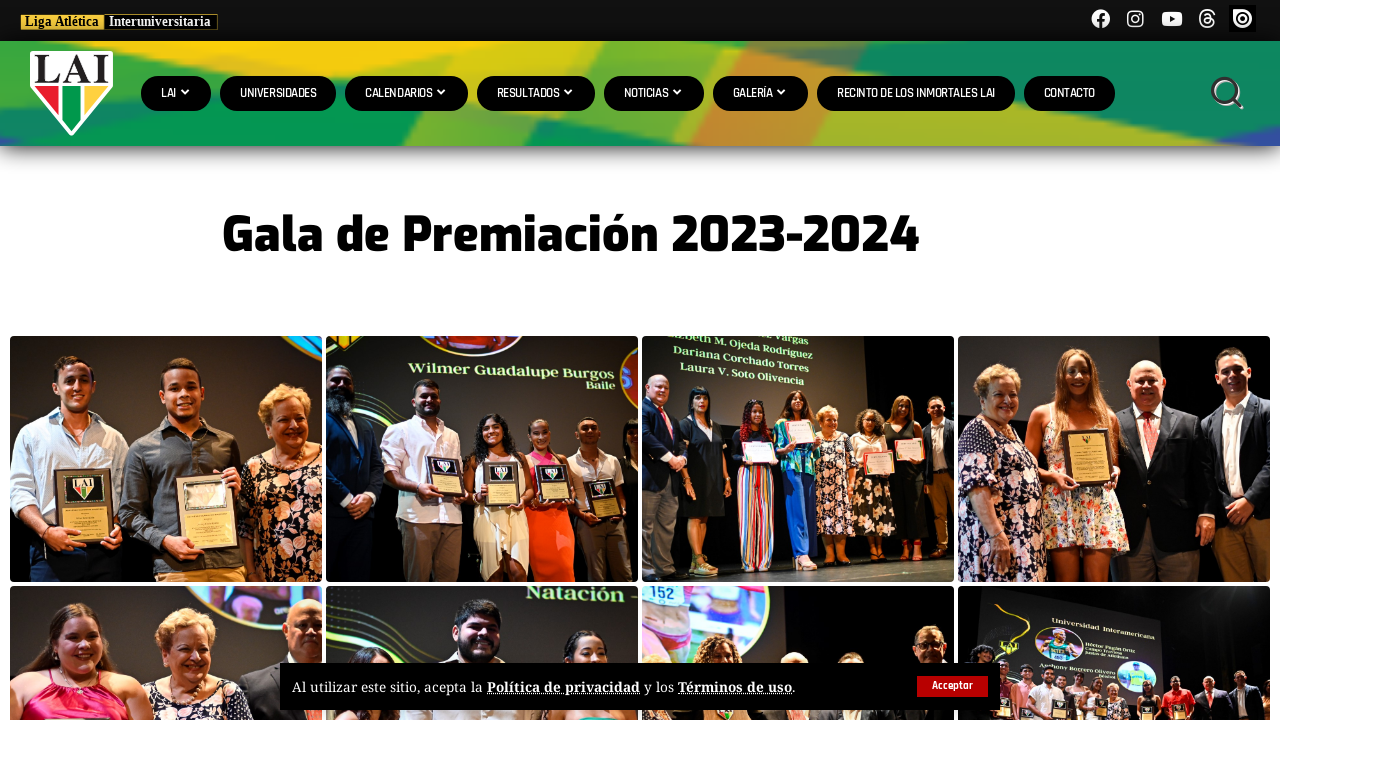

--- FILE ---
content_type: text/html; charset=UTF-8
request_url: https://laipr.org/gala-de-premiacion-2023-2024/
body_size: 28051
content:
<!DOCTYPE html>
<html lang="es">
<head>
    <meta charset="UTF-8">
    <meta http-equiv="X-UA-Compatible" content="IE=edge">
    <meta name="viewport" content="width=device-width, initial-scale=1">
    <link rel="profile" href="https://gmpg.org/xfn/11">
	<title>Gala de Premiación 2023-2024 - LAI</title>
	<style>img:is([sizes="auto" i], [sizes^="auto," i]) { contain-intrinsic-size: 3000px 1500px }</style>
	            <link rel="preconnect" href="https://fonts.gstatic.com" crossorigin><link rel="preload" as="style" onload="this.onload=null;this.rel='stylesheet'" id="rb-preload-gfonts" href="https://fonts.googleapis.com/css?family=Noto+Serif%3A400%2C700%2C400italic%2C700italic%7CExo%3A900%2C800%2C700%2C600%2C500italic%2C700italic%7CTitillium+Web%3A600%2C700%7CRajdhani%3A600%2C700&amp;display=swap" crossorigin><noscript><link rel="stylesheet" href="https://fonts.googleapis.com/css?family=Noto+Serif%3A400%2C700%2C400italic%2C700italic%7CExo%3A900%2C800%2C700%2C600%2C500italic%2C700italic%7CTitillium+Web%3A600%2C700%7CRajdhani%3A600%2C700&amp;display=swap"></noscript><link rel="apple-touch-icon" href="https://laipr.org/wp-content/uploads/2023/07/logo-listo.svg"/>
		            <meta name="msapplication-TileColor" content="#ffffff">
            <meta name="msapplication-TileImage" content="https://laipr.org/wp-content/uploads/2023/07/logo-listo.svg"/>
		<meta name="dc.title" content="Gala de Premiación 2023-2024 - LAI">
<meta name="dc.description" content="Gala de Premiación 2023-2024">
<meta name="dc.relation" content="https://laipr.org/gala-de-premiacion-2023-2024/">
<meta name="dc.source" content="https://laipr.org/">
<meta name="dc.language" content="es_PR">
<meta name="description" content="Gala de Premiación 2023-2024">
<meta name="robots" content="index, follow, max-snippet:-1, max-image-preview:large, max-video-preview:-1">
<link rel="canonical" href="https://laipr.org/gala-de-premiacion-2023-2024/">
<meta property="og:url" content="https://laipr.org/gala-de-premiacion-2023-2024/">
<meta property="og:site_name" content="LAI">
<meta property="og:locale" content="es_PR">
<meta property="og:type" content="article">
<meta property="og:title" content="Gala de Premiación 2023-2024 - LAI">
<meta property="og:description" content="Gala de Premiación 2023-2024">
<meta property="fb:pages" content="">
<meta property="fb:admins" content="">
<meta property="fb:app_id" content="">
<meta name="twitter:card" content="summary">
<meta name="twitter:title" content="Gala de Premiación 2023-2024 - LAI">
<meta name="twitter:description" content="Gala de Premiación 2023-2024">
<link rel="alternate" type="application/rss+xml" title="LAI &raquo; Feed" href="https://laipr.org/feed/" />
<link rel="alternate" type="application/rss+xml" title="LAI &raquo; Feed de los comentarios" href="https://laipr.org/comments/feed/" />
<script type="application/ld+json">{"@context":"https://schema.org","@type":"Organization","legalName":"LAI","url":"https://laipr.org/"}</script>
		<!-- This site uses the Google Analytics by MonsterInsights plugin v9.11.1 - Using Analytics tracking - https://www.monsterinsights.com/ -->
							<script src="//www.googletagmanager.com/gtag/js?id=G-CYL4SB4D22"  data-cfasync="false" data-wpfc-render="false" async></script>
			<script data-cfasync="false" data-wpfc-render="false">
				var mi_version = '9.11.1';
				var mi_track_user = true;
				var mi_no_track_reason = '';
								var MonsterInsightsDefaultLocations = {"page_location":"https:\/\/laipr.org\/gala-de-premiacion-2023-2024\/"};
								if ( typeof MonsterInsightsPrivacyGuardFilter === 'function' ) {
					var MonsterInsightsLocations = (typeof MonsterInsightsExcludeQuery === 'object') ? MonsterInsightsPrivacyGuardFilter( MonsterInsightsExcludeQuery ) : MonsterInsightsPrivacyGuardFilter( MonsterInsightsDefaultLocations );
				} else {
					var MonsterInsightsLocations = (typeof MonsterInsightsExcludeQuery === 'object') ? MonsterInsightsExcludeQuery : MonsterInsightsDefaultLocations;
				}

								var disableStrs = [
										'ga-disable-G-CYL4SB4D22',
									];

				/* Function to detect opted out users */
				function __gtagTrackerIsOptedOut() {
					for (var index = 0; index < disableStrs.length; index++) {
						if (document.cookie.indexOf(disableStrs[index] + '=true') > -1) {
							return true;
						}
					}

					return false;
				}

				/* Disable tracking if the opt-out cookie exists. */
				if (__gtagTrackerIsOptedOut()) {
					for (var index = 0; index < disableStrs.length; index++) {
						window[disableStrs[index]] = true;
					}
				}

				/* Opt-out function */
				function __gtagTrackerOptout() {
					for (var index = 0; index < disableStrs.length; index++) {
						document.cookie = disableStrs[index] + '=true; expires=Thu, 31 Dec 2099 23:59:59 UTC; path=/';
						window[disableStrs[index]] = true;
					}
				}

				if ('undefined' === typeof gaOptout) {
					function gaOptout() {
						__gtagTrackerOptout();
					}
				}
								window.dataLayer = window.dataLayer || [];

				window.MonsterInsightsDualTracker = {
					helpers: {},
					trackers: {},
				};
				if (mi_track_user) {
					function __gtagDataLayer() {
						dataLayer.push(arguments);
					}

					function __gtagTracker(type, name, parameters) {
						if (!parameters) {
							parameters = {};
						}

						if (parameters.send_to) {
							__gtagDataLayer.apply(null, arguments);
							return;
						}

						if (type === 'event') {
														parameters.send_to = monsterinsights_frontend.v4_id;
							var hookName = name;
							if (typeof parameters['event_category'] !== 'undefined') {
								hookName = parameters['event_category'] + ':' + name;
							}

							if (typeof MonsterInsightsDualTracker.trackers[hookName] !== 'undefined') {
								MonsterInsightsDualTracker.trackers[hookName](parameters);
							} else {
								__gtagDataLayer('event', name, parameters);
							}
							
						} else {
							__gtagDataLayer.apply(null, arguments);
						}
					}

					__gtagTracker('js', new Date());
					__gtagTracker('set', {
						'developer_id.dZGIzZG': true,
											});
					if ( MonsterInsightsLocations.page_location ) {
						__gtagTracker('set', MonsterInsightsLocations);
					}
										__gtagTracker('config', 'G-CYL4SB4D22', {"forceSSL":"true","link_attribution":"true"} );
										window.gtag = __gtagTracker;										(function () {
						/* https://developers.google.com/analytics/devguides/collection/analyticsjs/ */
						/* ga and __gaTracker compatibility shim. */
						var noopfn = function () {
							return null;
						};
						var newtracker = function () {
							return new Tracker();
						};
						var Tracker = function () {
							return null;
						};
						var p = Tracker.prototype;
						p.get = noopfn;
						p.set = noopfn;
						p.send = function () {
							var args = Array.prototype.slice.call(arguments);
							args.unshift('send');
							__gaTracker.apply(null, args);
						};
						var __gaTracker = function () {
							var len = arguments.length;
							if (len === 0) {
								return;
							}
							var f = arguments[len - 1];
							if (typeof f !== 'object' || f === null || typeof f.hitCallback !== 'function') {
								if ('send' === arguments[0]) {
									var hitConverted, hitObject = false, action;
									if ('event' === arguments[1]) {
										if ('undefined' !== typeof arguments[3]) {
											hitObject = {
												'eventAction': arguments[3],
												'eventCategory': arguments[2],
												'eventLabel': arguments[4],
												'value': arguments[5] ? arguments[5] : 1,
											}
										}
									}
									if ('pageview' === arguments[1]) {
										if ('undefined' !== typeof arguments[2]) {
											hitObject = {
												'eventAction': 'page_view',
												'page_path': arguments[2],
											}
										}
									}
									if (typeof arguments[2] === 'object') {
										hitObject = arguments[2];
									}
									if (typeof arguments[5] === 'object') {
										Object.assign(hitObject, arguments[5]);
									}
									if ('undefined' !== typeof arguments[1].hitType) {
										hitObject = arguments[1];
										if ('pageview' === hitObject.hitType) {
											hitObject.eventAction = 'page_view';
										}
									}
									if (hitObject) {
										action = 'timing' === arguments[1].hitType ? 'timing_complete' : hitObject.eventAction;
										hitConverted = mapArgs(hitObject);
										__gtagTracker('event', action, hitConverted);
									}
								}
								return;
							}

							function mapArgs(args) {
								var arg, hit = {};
								var gaMap = {
									'eventCategory': 'event_category',
									'eventAction': 'event_action',
									'eventLabel': 'event_label',
									'eventValue': 'event_value',
									'nonInteraction': 'non_interaction',
									'timingCategory': 'event_category',
									'timingVar': 'name',
									'timingValue': 'value',
									'timingLabel': 'event_label',
									'page': 'page_path',
									'location': 'page_location',
									'title': 'page_title',
									'referrer' : 'page_referrer',
								};
								for (arg in args) {
																		if (!(!args.hasOwnProperty(arg) || !gaMap.hasOwnProperty(arg))) {
										hit[gaMap[arg]] = args[arg];
									} else {
										hit[arg] = args[arg];
									}
								}
								return hit;
							}

							try {
								f.hitCallback();
							} catch (ex) {
							}
						};
						__gaTracker.create = newtracker;
						__gaTracker.getByName = newtracker;
						__gaTracker.getAll = function () {
							return [];
						};
						__gaTracker.remove = noopfn;
						__gaTracker.loaded = true;
						window['__gaTracker'] = __gaTracker;
					})();
									} else {
										console.log("");
					(function () {
						function __gtagTracker() {
							return null;
						}

						window['__gtagTracker'] = __gtagTracker;
						window['gtag'] = __gtagTracker;
					})();
									}
			</script>
							<!-- / Google Analytics by MonsterInsights -->
		<script>
window._wpemojiSettings = {"baseUrl":"https:\/\/s.w.org\/images\/core\/emoji\/16.0.1\/72x72\/","ext":".png","svgUrl":"https:\/\/s.w.org\/images\/core\/emoji\/16.0.1\/svg\/","svgExt":".svg","source":{"concatemoji":"https:\/\/laipr.org\/wp-includes\/js\/wp-emoji-release.min.js?ver=6.8.3"}};
/*! This file is auto-generated */
!function(s,n){var o,i,e;function c(e){try{var t={supportTests:e,timestamp:(new Date).valueOf()};sessionStorage.setItem(o,JSON.stringify(t))}catch(e){}}function p(e,t,n){e.clearRect(0,0,e.canvas.width,e.canvas.height),e.fillText(t,0,0);var t=new Uint32Array(e.getImageData(0,0,e.canvas.width,e.canvas.height).data),a=(e.clearRect(0,0,e.canvas.width,e.canvas.height),e.fillText(n,0,0),new Uint32Array(e.getImageData(0,0,e.canvas.width,e.canvas.height).data));return t.every(function(e,t){return e===a[t]})}function u(e,t){e.clearRect(0,0,e.canvas.width,e.canvas.height),e.fillText(t,0,0);for(var n=e.getImageData(16,16,1,1),a=0;a<n.data.length;a++)if(0!==n.data[a])return!1;return!0}function f(e,t,n,a){switch(t){case"flag":return n(e,"\ud83c\udff3\ufe0f\u200d\u26a7\ufe0f","\ud83c\udff3\ufe0f\u200b\u26a7\ufe0f")?!1:!n(e,"\ud83c\udde8\ud83c\uddf6","\ud83c\udde8\u200b\ud83c\uddf6")&&!n(e,"\ud83c\udff4\udb40\udc67\udb40\udc62\udb40\udc65\udb40\udc6e\udb40\udc67\udb40\udc7f","\ud83c\udff4\u200b\udb40\udc67\u200b\udb40\udc62\u200b\udb40\udc65\u200b\udb40\udc6e\u200b\udb40\udc67\u200b\udb40\udc7f");case"emoji":return!a(e,"\ud83e\udedf")}return!1}function g(e,t,n,a){var r="undefined"!=typeof WorkerGlobalScope&&self instanceof WorkerGlobalScope?new OffscreenCanvas(300,150):s.createElement("canvas"),o=r.getContext("2d",{willReadFrequently:!0}),i=(o.textBaseline="top",o.font="600 32px Arial",{});return e.forEach(function(e){i[e]=t(o,e,n,a)}),i}function t(e){var t=s.createElement("script");t.src=e,t.defer=!0,s.head.appendChild(t)}"undefined"!=typeof Promise&&(o="wpEmojiSettingsSupports",i=["flag","emoji"],n.supports={everything:!0,everythingExceptFlag:!0},e=new Promise(function(e){s.addEventListener("DOMContentLoaded",e,{once:!0})}),new Promise(function(t){var n=function(){try{var e=JSON.parse(sessionStorage.getItem(o));if("object"==typeof e&&"number"==typeof e.timestamp&&(new Date).valueOf()<e.timestamp+604800&&"object"==typeof e.supportTests)return e.supportTests}catch(e){}return null}();if(!n){if("undefined"!=typeof Worker&&"undefined"!=typeof OffscreenCanvas&&"undefined"!=typeof URL&&URL.createObjectURL&&"undefined"!=typeof Blob)try{var e="postMessage("+g.toString()+"("+[JSON.stringify(i),f.toString(),p.toString(),u.toString()].join(",")+"));",a=new Blob([e],{type:"text/javascript"}),r=new Worker(URL.createObjectURL(a),{name:"wpTestEmojiSupports"});return void(r.onmessage=function(e){c(n=e.data),r.terminate(),t(n)})}catch(e){}c(n=g(i,f,p,u))}t(n)}).then(function(e){for(var t in e)n.supports[t]=e[t],n.supports.everything=n.supports.everything&&n.supports[t],"flag"!==t&&(n.supports.everythingExceptFlag=n.supports.everythingExceptFlag&&n.supports[t]);n.supports.everythingExceptFlag=n.supports.everythingExceptFlag&&!n.supports.flag,n.DOMReady=!1,n.readyCallback=function(){n.DOMReady=!0}}).then(function(){return e}).then(function(){var e;n.supports.everything||(n.readyCallback(),(e=n.source||{}).concatemoji?t(e.concatemoji):e.wpemoji&&e.twemoji&&(t(e.twemoji),t(e.wpemoji)))}))}((window,document),window._wpemojiSettings);
</script>
<style id='wp-emoji-styles-inline-css'>

	img.wp-smiley, img.emoji {
		display: inline !important;
		border: none !important;
		box-shadow: none !important;
		height: 1em !important;
		width: 1em !important;
		margin: 0 0.07em !important;
		vertical-align: -0.1em !important;
		background: none !important;
		padding: 0 !important;
	}
</style>
<style id='classic-theme-styles-inline-css'>
/*! This file is auto-generated */
.wp-block-button__link{color:#fff;background-color:#32373c;border-radius:9999px;box-shadow:none;text-decoration:none;padding:calc(.667em + 2px) calc(1.333em + 2px);font-size:1.125em}.wp-block-file__button{background:#32373c;color:#fff;text-decoration:none}
</style>
<style id='wpseopress-local-business-style-inline-css'>
span.wp-block-wpseopress-local-business-field{margin-right:8px}

</style>
<style id='global-styles-inline-css'>
:root{--wp--preset--aspect-ratio--square: 1;--wp--preset--aspect-ratio--4-3: 4/3;--wp--preset--aspect-ratio--3-4: 3/4;--wp--preset--aspect-ratio--3-2: 3/2;--wp--preset--aspect-ratio--2-3: 2/3;--wp--preset--aspect-ratio--16-9: 16/9;--wp--preset--aspect-ratio--9-16: 9/16;--wp--preset--color--black: #000000;--wp--preset--color--cyan-bluish-gray: #abb8c3;--wp--preset--color--white: #ffffff;--wp--preset--color--pale-pink: #f78da7;--wp--preset--color--vivid-red: #cf2e2e;--wp--preset--color--luminous-vivid-orange: #ff6900;--wp--preset--color--luminous-vivid-amber: #fcb900;--wp--preset--color--light-green-cyan: #7bdcb5;--wp--preset--color--vivid-green-cyan: #00d084;--wp--preset--color--pale-cyan-blue: #8ed1fc;--wp--preset--color--vivid-cyan-blue: #0693e3;--wp--preset--color--vivid-purple: #9b51e0;--wp--preset--gradient--vivid-cyan-blue-to-vivid-purple: linear-gradient(135deg,rgba(6,147,227,1) 0%,rgb(155,81,224) 100%);--wp--preset--gradient--light-green-cyan-to-vivid-green-cyan: linear-gradient(135deg,rgb(122,220,180) 0%,rgb(0,208,130) 100%);--wp--preset--gradient--luminous-vivid-amber-to-luminous-vivid-orange: linear-gradient(135deg,rgba(252,185,0,1) 0%,rgba(255,105,0,1) 100%);--wp--preset--gradient--luminous-vivid-orange-to-vivid-red: linear-gradient(135deg,rgba(255,105,0,1) 0%,rgb(207,46,46) 100%);--wp--preset--gradient--very-light-gray-to-cyan-bluish-gray: linear-gradient(135deg,rgb(238,238,238) 0%,rgb(169,184,195) 100%);--wp--preset--gradient--cool-to-warm-spectrum: linear-gradient(135deg,rgb(74,234,220) 0%,rgb(151,120,209) 20%,rgb(207,42,186) 40%,rgb(238,44,130) 60%,rgb(251,105,98) 80%,rgb(254,248,76) 100%);--wp--preset--gradient--blush-light-purple: linear-gradient(135deg,rgb(255,206,236) 0%,rgb(152,150,240) 100%);--wp--preset--gradient--blush-bordeaux: linear-gradient(135deg,rgb(254,205,165) 0%,rgb(254,45,45) 50%,rgb(107,0,62) 100%);--wp--preset--gradient--luminous-dusk: linear-gradient(135deg,rgb(255,203,112) 0%,rgb(199,81,192) 50%,rgb(65,88,208) 100%);--wp--preset--gradient--pale-ocean: linear-gradient(135deg,rgb(255,245,203) 0%,rgb(182,227,212) 50%,rgb(51,167,181) 100%);--wp--preset--gradient--electric-grass: linear-gradient(135deg,rgb(202,248,128) 0%,rgb(113,206,126) 100%);--wp--preset--gradient--midnight: linear-gradient(135deg,rgb(2,3,129) 0%,rgb(40,116,252) 100%);--wp--preset--font-size--small: 13px;--wp--preset--font-size--medium: 20px;--wp--preset--font-size--large: 36px;--wp--preset--font-size--x-large: 42px;--wp--preset--spacing--20: 0.44rem;--wp--preset--spacing--30: 0.67rem;--wp--preset--spacing--40: 1rem;--wp--preset--spacing--50: 1.5rem;--wp--preset--spacing--60: 2.25rem;--wp--preset--spacing--70: 3.38rem;--wp--preset--spacing--80: 5.06rem;--wp--preset--shadow--natural: 6px 6px 9px rgba(0, 0, 0, 0.2);--wp--preset--shadow--deep: 12px 12px 50px rgba(0, 0, 0, 0.4);--wp--preset--shadow--sharp: 6px 6px 0px rgba(0, 0, 0, 0.2);--wp--preset--shadow--outlined: 6px 6px 0px -3px rgba(255, 255, 255, 1), 6px 6px rgba(0, 0, 0, 1);--wp--preset--shadow--crisp: 6px 6px 0px rgba(0, 0, 0, 1);}:where(.is-layout-flex){gap: 0.5em;}:where(.is-layout-grid){gap: 0.5em;}body .is-layout-flex{display: flex;}.is-layout-flex{flex-wrap: wrap;align-items: center;}.is-layout-flex > :is(*, div){margin: 0;}body .is-layout-grid{display: grid;}.is-layout-grid > :is(*, div){margin: 0;}:where(.wp-block-columns.is-layout-flex){gap: 2em;}:where(.wp-block-columns.is-layout-grid){gap: 2em;}:where(.wp-block-post-template.is-layout-flex){gap: 1.25em;}:where(.wp-block-post-template.is-layout-grid){gap: 1.25em;}.has-black-color{color: var(--wp--preset--color--black) !important;}.has-cyan-bluish-gray-color{color: var(--wp--preset--color--cyan-bluish-gray) !important;}.has-white-color{color: var(--wp--preset--color--white) !important;}.has-pale-pink-color{color: var(--wp--preset--color--pale-pink) !important;}.has-vivid-red-color{color: var(--wp--preset--color--vivid-red) !important;}.has-luminous-vivid-orange-color{color: var(--wp--preset--color--luminous-vivid-orange) !important;}.has-luminous-vivid-amber-color{color: var(--wp--preset--color--luminous-vivid-amber) !important;}.has-light-green-cyan-color{color: var(--wp--preset--color--light-green-cyan) !important;}.has-vivid-green-cyan-color{color: var(--wp--preset--color--vivid-green-cyan) !important;}.has-pale-cyan-blue-color{color: var(--wp--preset--color--pale-cyan-blue) !important;}.has-vivid-cyan-blue-color{color: var(--wp--preset--color--vivid-cyan-blue) !important;}.has-vivid-purple-color{color: var(--wp--preset--color--vivid-purple) !important;}.has-black-background-color{background-color: var(--wp--preset--color--black) !important;}.has-cyan-bluish-gray-background-color{background-color: var(--wp--preset--color--cyan-bluish-gray) !important;}.has-white-background-color{background-color: var(--wp--preset--color--white) !important;}.has-pale-pink-background-color{background-color: var(--wp--preset--color--pale-pink) !important;}.has-vivid-red-background-color{background-color: var(--wp--preset--color--vivid-red) !important;}.has-luminous-vivid-orange-background-color{background-color: var(--wp--preset--color--luminous-vivid-orange) !important;}.has-luminous-vivid-amber-background-color{background-color: var(--wp--preset--color--luminous-vivid-amber) !important;}.has-light-green-cyan-background-color{background-color: var(--wp--preset--color--light-green-cyan) !important;}.has-vivid-green-cyan-background-color{background-color: var(--wp--preset--color--vivid-green-cyan) !important;}.has-pale-cyan-blue-background-color{background-color: var(--wp--preset--color--pale-cyan-blue) !important;}.has-vivid-cyan-blue-background-color{background-color: var(--wp--preset--color--vivid-cyan-blue) !important;}.has-vivid-purple-background-color{background-color: var(--wp--preset--color--vivid-purple) !important;}.has-black-border-color{border-color: var(--wp--preset--color--black) !important;}.has-cyan-bluish-gray-border-color{border-color: var(--wp--preset--color--cyan-bluish-gray) !important;}.has-white-border-color{border-color: var(--wp--preset--color--white) !important;}.has-pale-pink-border-color{border-color: var(--wp--preset--color--pale-pink) !important;}.has-vivid-red-border-color{border-color: var(--wp--preset--color--vivid-red) !important;}.has-luminous-vivid-orange-border-color{border-color: var(--wp--preset--color--luminous-vivid-orange) !important;}.has-luminous-vivid-amber-border-color{border-color: var(--wp--preset--color--luminous-vivid-amber) !important;}.has-light-green-cyan-border-color{border-color: var(--wp--preset--color--light-green-cyan) !important;}.has-vivid-green-cyan-border-color{border-color: var(--wp--preset--color--vivid-green-cyan) !important;}.has-pale-cyan-blue-border-color{border-color: var(--wp--preset--color--pale-cyan-blue) !important;}.has-vivid-cyan-blue-border-color{border-color: var(--wp--preset--color--vivid-cyan-blue) !important;}.has-vivid-purple-border-color{border-color: var(--wp--preset--color--vivid-purple) !important;}.has-vivid-cyan-blue-to-vivid-purple-gradient-background{background: var(--wp--preset--gradient--vivid-cyan-blue-to-vivid-purple) !important;}.has-light-green-cyan-to-vivid-green-cyan-gradient-background{background: var(--wp--preset--gradient--light-green-cyan-to-vivid-green-cyan) !important;}.has-luminous-vivid-amber-to-luminous-vivid-orange-gradient-background{background: var(--wp--preset--gradient--luminous-vivid-amber-to-luminous-vivid-orange) !important;}.has-luminous-vivid-orange-to-vivid-red-gradient-background{background: var(--wp--preset--gradient--luminous-vivid-orange-to-vivid-red) !important;}.has-very-light-gray-to-cyan-bluish-gray-gradient-background{background: var(--wp--preset--gradient--very-light-gray-to-cyan-bluish-gray) !important;}.has-cool-to-warm-spectrum-gradient-background{background: var(--wp--preset--gradient--cool-to-warm-spectrum) !important;}.has-blush-light-purple-gradient-background{background: var(--wp--preset--gradient--blush-light-purple) !important;}.has-blush-bordeaux-gradient-background{background: var(--wp--preset--gradient--blush-bordeaux) !important;}.has-luminous-dusk-gradient-background{background: var(--wp--preset--gradient--luminous-dusk) !important;}.has-pale-ocean-gradient-background{background: var(--wp--preset--gradient--pale-ocean) !important;}.has-electric-grass-gradient-background{background: var(--wp--preset--gradient--electric-grass) !important;}.has-midnight-gradient-background{background: var(--wp--preset--gradient--midnight) !important;}.has-small-font-size{font-size: var(--wp--preset--font-size--small) !important;}.has-medium-font-size{font-size: var(--wp--preset--font-size--medium) !important;}.has-large-font-size{font-size: var(--wp--preset--font-size--large) !important;}.has-x-large-font-size{font-size: var(--wp--preset--font-size--x-large) !important;}
:where(.wp-block-post-template.is-layout-flex){gap: 1.25em;}:where(.wp-block-post-template.is-layout-grid){gap: 1.25em;}
:where(.wp-block-columns.is-layout-flex){gap: 2em;}:where(.wp-block-columns.is-layout-grid){gap: 2em;}
:root :where(.wp-block-pullquote){font-size: 1.5em;line-height: 1.6;}
</style>
<link rel='stylesheet' id='wpgp-youtube-gallery-css' href='https://laipr.org/wp-content/plugins/video-gallery-playlist/public/css/wpgp-youtube-gallery-public.css?ver=1.2.0' media='all' />
<link rel='stylesheet' id='wp-components-css' href='https://laipr.org/wp-includes/css/dist/components/style.min.css?ver=6.8.3' media='all' />
<link rel='stylesheet' id='godaddy-styles-css' href='https://laipr.org/wp-content/mu-plugins/vendor/wpex/godaddy-launch/includes/Dependencies/GoDaddy/Styles/build/latest.css?ver=2.0.2' media='all' />
<link rel='stylesheet' id='elementor-icons-css' href='https://laipr.org/wp-content/plugins/elementor/assets/lib/eicons/css/elementor-icons.min.css?ver=5.45.0' media='all' />
<link rel='stylesheet' id='elementor-frontend-css' href='https://laipr.org/wp-content/plugins/elementor/assets/css/frontend.min.css?ver=3.34.1' media='all' />
<style id='elementor-frontend-inline-css'>
@-webkit-keyframes ha_fadeIn{0%{opacity:0}to{opacity:1}}@keyframes ha_fadeIn{0%{opacity:0}to{opacity:1}}@-webkit-keyframes ha_zoomIn{0%{opacity:0;-webkit-transform:scale3d(.3,.3,.3);transform:scale3d(.3,.3,.3)}50%{opacity:1}}@keyframes ha_zoomIn{0%{opacity:0;-webkit-transform:scale3d(.3,.3,.3);transform:scale3d(.3,.3,.3)}50%{opacity:1}}@-webkit-keyframes ha_rollIn{0%{opacity:0;-webkit-transform:translate3d(-100%,0,0) rotate3d(0,0,1,-120deg);transform:translate3d(-100%,0,0) rotate3d(0,0,1,-120deg)}to{opacity:1}}@keyframes ha_rollIn{0%{opacity:0;-webkit-transform:translate3d(-100%,0,0) rotate3d(0,0,1,-120deg);transform:translate3d(-100%,0,0) rotate3d(0,0,1,-120deg)}to{opacity:1}}@-webkit-keyframes ha_bounce{0%,20%,53%,to{-webkit-animation-timing-function:cubic-bezier(.215,.61,.355,1);animation-timing-function:cubic-bezier(.215,.61,.355,1)}40%,43%{-webkit-transform:translate3d(0,-30px,0) scaleY(1.1);transform:translate3d(0,-30px,0) scaleY(1.1);-webkit-animation-timing-function:cubic-bezier(.755,.05,.855,.06);animation-timing-function:cubic-bezier(.755,.05,.855,.06)}70%{-webkit-transform:translate3d(0,-15px,0) scaleY(1.05);transform:translate3d(0,-15px,0) scaleY(1.05);-webkit-animation-timing-function:cubic-bezier(.755,.05,.855,.06);animation-timing-function:cubic-bezier(.755,.05,.855,.06)}80%{-webkit-transition-timing-function:cubic-bezier(.215,.61,.355,1);transition-timing-function:cubic-bezier(.215,.61,.355,1);-webkit-transform:translate3d(0,0,0) scaleY(.95);transform:translate3d(0,0,0) scaleY(.95)}90%{-webkit-transform:translate3d(0,-4px,0) scaleY(1.02);transform:translate3d(0,-4px,0) scaleY(1.02)}}@keyframes ha_bounce{0%,20%,53%,to{-webkit-animation-timing-function:cubic-bezier(.215,.61,.355,1);animation-timing-function:cubic-bezier(.215,.61,.355,1)}40%,43%{-webkit-transform:translate3d(0,-30px,0) scaleY(1.1);transform:translate3d(0,-30px,0) scaleY(1.1);-webkit-animation-timing-function:cubic-bezier(.755,.05,.855,.06);animation-timing-function:cubic-bezier(.755,.05,.855,.06)}70%{-webkit-transform:translate3d(0,-15px,0) scaleY(1.05);transform:translate3d(0,-15px,0) scaleY(1.05);-webkit-animation-timing-function:cubic-bezier(.755,.05,.855,.06);animation-timing-function:cubic-bezier(.755,.05,.855,.06)}80%{-webkit-transition-timing-function:cubic-bezier(.215,.61,.355,1);transition-timing-function:cubic-bezier(.215,.61,.355,1);-webkit-transform:translate3d(0,0,0) scaleY(.95);transform:translate3d(0,0,0) scaleY(.95)}90%{-webkit-transform:translate3d(0,-4px,0) scaleY(1.02);transform:translate3d(0,-4px,0) scaleY(1.02)}}@-webkit-keyframes ha_bounceIn{0%,20%,40%,60%,80%,to{-webkit-animation-timing-function:cubic-bezier(.215,.61,.355,1);animation-timing-function:cubic-bezier(.215,.61,.355,1)}0%{opacity:0;-webkit-transform:scale3d(.3,.3,.3);transform:scale3d(.3,.3,.3)}20%{-webkit-transform:scale3d(1.1,1.1,1.1);transform:scale3d(1.1,1.1,1.1)}40%{-webkit-transform:scale3d(.9,.9,.9);transform:scale3d(.9,.9,.9)}60%{opacity:1;-webkit-transform:scale3d(1.03,1.03,1.03);transform:scale3d(1.03,1.03,1.03)}80%{-webkit-transform:scale3d(.97,.97,.97);transform:scale3d(.97,.97,.97)}to{opacity:1}}@keyframes ha_bounceIn{0%,20%,40%,60%,80%,to{-webkit-animation-timing-function:cubic-bezier(.215,.61,.355,1);animation-timing-function:cubic-bezier(.215,.61,.355,1)}0%{opacity:0;-webkit-transform:scale3d(.3,.3,.3);transform:scale3d(.3,.3,.3)}20%{-webkit-transform:scale3d(1.1,1.1,1.1);transform:scale3d(1.1,1.1,1.1)}40%{-webkit-transform:scale3d(.9,.9,.9);transform:scale3d(.9,.9,.9)}60%{opacity:1;-webkit-transform:scale3d(1.03,1.03,1.03);transform:scale3d(1.03,1.03,1.03)}80%{-webkit-transform:scale3d(.97,.97,.97);transform:scale3d(.97,.97,.97)}to{opacity:1}}@-webkit-keyframes ha_flipInX{0%{opacity:0;-webkit-transform:perspective(400px) rotate3d(1,0,0,90deg);transform:perspective(400px) rotate3d(1,0,0,90deg);-webkit-animation-timing-function:ease-in;animation-timing-function:ease-in}40%{-webkit-transform:perspective(400px) rotate3d(1,0,0,-20deg);transform:perspective(400px) rotate3d(1,0,0,-20deg);-webkit-animation-timing-function:ease-in;animation-timing-function:ease-in}60%{opacity:1;-webkit-transform:perspective(400px) rotate3d(1,0,0,10deg);transform:perspective(400px) rotate3d(1,0,0,10deg)}80%{-webkit-transform:perspective(400px) rotate3d(1,0,0,-5deg);transform:perspective(400px) rotate3d(1,0,0,-5deg)}}@keyframes ha_flipInX{0%{opacity:0;-webkit-transform:perspective(400px) rotate3d(1,0,0,90deg);transform:perspective(400px) rotate3d(1,0,0,90deg);-webkit-animation-timing-function:ease-in;animation-timing-function:ease-in}40%{-webkit-transform:perspective(400px) rotate3d(1,0,0,-20deg);transform:perspective(400px) rotate3d(1,0,0,-20deg);-webkit-animation-timing-function:ease-in;animation-timing-function:ease-in}60%{opacity:1;-webkit-transform:perspective(400px) rotate3d(1,0,0,10deg);transform:perspective(400px) rotate3d(1,0,0,10deg)}80%{-webkit-transform:perspective(400px) rotate3d(1,0,0,-5deg);transform:perspective(400px) rotate3d(1,0,0,-5deg)}}@-webkit-keyframes ha_flipInY{0%{opacity:0;-webkit-transform:perspective(400px) rotate3d(0,1,0,90deg);transform:perspective(400px) rotate3d(0,1,0,90deg);-webkit-animation-timing-function:ease-in;animation-timing-function:ease-in}40%{-webkit-transform:perspective(400px) rotate3d(0,1,0,-20deg);transform:perspective(400px) rotate3d(0,1,0,-20deg);-webkit-animation-timing-function:ease-in;animation-timing-function:ease-in}60%{opacity:1;-webkit-transform:perspective(400px) rotate3d(0,1,0,10deg);transform:perspective(400px) rotate3d(0,1,0,10deg)}80%{-webkit-transform:perspective(400px) rotate3d(0,1,0,-5deg);transform:perspective(400px) rotate3d(0,1,0,-5deg)}}@keyframes ha_flipInY{0%{opacity:0;-webkit-transform:perspective(400px) rotate3d(0,1,0,90deg);transform:perspective(400px) rotate3d(0,1,0,90deg);-webkit-animation-timing-function:ease-in;animation-timing-function:ease-in}40%{-webkit-transform:perspective(400px) rotate3d(0,1,0,-20deg);transform:perspective(400px) rotate3d(0,1,0,-20deg);-webkit-animation-timing-function:ease-in;animation-timing-function:ease-in}60%{opacity:1;-webkit-transform:perspective(400px) rotate3d(0,1,0,10deg);transform:perspective(400px) rotate3d(0,1,0,10deg)}80%{-webkit-transform:perspective(400px) rotate3d(0,1,0,-5deg);transform:perspective(400px) rotate3d(0,1,0,-5deg)}}@-webkit-keyframes ha_swing{20%{-webkit-transform:rotate3d(0,0,1,15deg);transform:rotate3d(0,0,1,15deg)}40%{-webkit-transform:rotate3d(0,0,1,-10deg);transform:rotate3d(0,0,1,-10deg)}60%{-webkit-transform:rotate3d(0,0,1,5deg);transform:rotate3d(0,0,1,5deg)}80%{-webkit-transform:rotate3d(0,0,1,-5deg);transform:rotate3d(0,0,1,-5deg)}}@keyframes ha_swing{20%{-webkit-transform:rotate3d(0,0,1,15deg);transform:rotate3d(0,0,1,15deg)}40%{-webkit-transform:rotate3d(0,0,1,-10deg);transform:rotate3d(0,0,1,-10deg)}60%{-webkit-transform:rotate3d(0,0,1,5deg);transform:rotate3d(0,0,1,5deg)}80%{-webkit-transform:rotate3d(0,0,1,-5deg);transform:rotate3d(0,0,1,-5deg)}}@-webkit-keyframes ha_slideInDown{0%{visibility:visible;-webkit-transform:translate3d(0,-100%,0);transform:translate3d(0,-100%,0)}}@keyframes ha_slideInDown{0%{visibility:visible;-webkit-transform:translate3d(0,-100%,0);transform:translate3d(0,-100%,0)}}@-webkit-keyframes ha_slideInUp{0%{visibility:visible;-webkit-transform:translate3d(0,100%,0);transform:translate3d(0,100%,0)}}@keyframes ha_slideInUp{0%{visibility:visible;-webkit-transform:translate3d(0,100%,0);transform:translate3d(0,100%,0)}}@-webkit-keyframes ha_slideInLeft{0%{visibility:visible;-webkit-transform:translate3d(-100%,0,0);transform:translate3d(-100%,0,0)}}@keyframes ha_slideInLeft{0%{visibility:visible;-webkit-transform:translate3d(-100%,0,0);transform:translate3d(-100%,0,0)}}@-webkit-keyframes ha_slideInRight{0%{visibility:visible;-webkit-transform:translate3d(100%,0,0);transform:translate3d(100%,0,0)}}@keyframes ha_slideInRight{0%{visibility:visible;-webkit-transform:translate3d(100%,0,0);transform:translate3d(100%,0,0)}}.ha_fadeIn{-webkit-animation-name:ha_fadeIn;animation-name:ha_fadeIn}.ha_zoomIn{-webkit-animation-name:ha_zoomIn;animation-name:ha_zoomIn}.ha_rollIn{-webkit-animation-name:ha_rollIn;animation-name:ha_rollIn}.ha_bounce{-webkit-transform-origin:center bottom;-ms-transform-origin:center bottom;transform-origin:center bottom;-webkit-animation-name:ha_bounce;animation-name:ha_bounce}.ha_bounceIn{-webkit-animation-name:ha_bounceIn;animation-name:ha_bounceIn;-webkit-animation-duration:.75s;-webkit-animation-duration:calc(var(--animate-duration)*.75);animation-duration:.75s;animation-duration:calc(var(--animate-duration)*.75)}.ha_flipInX,.ha_flipInY{-webkit-animation-name:ha_flipInX;animation-name:ha_flipInX;-webkit-backface-visibility:visible!important;backface-visibility:visible!important}.ha_flipInY{-webkit-animation-name:ha_flipInY;animation-name:ha_flipInY}.ha_swing{-webkit-transform-origin:top center;-ms-transform-origin:top center;transform-origin:top center;-webkit-animation-name:ha_swing;animation-name:ha_swing}.ha_slideInDown{-webkit-animation-name:ha_slideInDown;animation-name:ha_slideInDown}.ha_slideInUp{-webkit-animation-name:ha_slideInUp;animation-name:ha_slideInUp}.ha_slideInLeft{-webkit-animation-name:ha_slideInLeft;animation-name:ha_slideInLeft}.ha_slideInRight{-webkit-animation-name:ha_slideInRight;animation-name:ha_slideInRight}.ha-css-transform-yes{-webkit-transition-duration:var(--ha-tfx-transition-duration, .2s);transition-duration:var(--ha-tfx-transition-duration, .2s);-webkit-transition-property:-webkit-transform;transition-property:transform;transition-property:transform,-webkit-transform;-webkit-transform:translate(var(--ha-tfx-translate-x, 0),var(--ha-tfx-translate-y, 0)) scale(var(--ha-tfx-scale-x, 1),var(--ha-tfx-scale-y, 1)) skew(var(--ha-tfx-skew-x, 0),var(--ha-tfx-skew-y, 0)) rotateX(var(--ha-tfx-rotate-x, 0)) rotateY(var(--ha-tfx-rotate-y, 0)) rotateZ(var(--ha-tfx-rotate-z, 0));transform:translate(var(--ha-tfx-translate-x, 0),var(--ha-tfx-translate-y, 0)) scale(var(--ha-tfx-scale-x, 1),var(--ha-tfx-scale-y, 1)) skew(var(--ha-tfx-skew-x, 0),var(--ha-tfx-skew-y, 0)) rotateX(var(--ha-tfx-rotate-x, 0)) rotateY(var(--ha-tfx-rotate-y, 0)) rotateZ(var(--ha-tfx-rotate-z, 0))}.ha-css-transform-yes:hover{-webkit-transform:translate(var(--ha-tfx-translate-x-hover, var(--ha-tfx-translate-x, 0)),var(--ha-tfx-translate-y-hover, var(--ha-tfx-translate-y, 0))) scale(var(--ha-tfx-scale-x-hover, var(--ha-tfx-scale-x, 1)),var(--ha-tfx-scale-y-hover, var(--ha-tfx-scale-y, 1))) skew(var(--ha-tfx-skew-x-hover, var(--ha-tfx-skew-x, 0)),var(--ha-tfx-skew-y-hover, var(--ha-tfx-skew-y, 0))) rotateX(var(--ha-tfx-rotate-x-hover, var(--ha-tfx-rotate-x, 0))) rotateY(var(--ha-tfx-rotate-y-hover, var(--ha-tfx-rotate-y, 0))) rotateZ(var(--ha-tfx-rotate-z-hover, var(--ha-tfx-rotate-z, 0)));transform:translate(var(--ha-tfx-translate-x-hover, var(--ha-tfx-translate-x, 0)),var(--ha-tfx-translate-y-hover, var(--ha-tfx-translate-y, 0))) scale(var(--ha-tfx-scale-x-hover, var(--ha-tfx-scale-x, 1)),var(--ha-tfx-scale-y-hover, var(--ha-tfx-scale-y, 1))) skew(var(--ha-tfx-skew-x-hover, var(--ha-tfx-skew-x, 0)),var(--ha-tfx-skew-y-hover, var(--ha-tfx-skew-y, 0))) rotateX(var(--ha-tfx-rotate-x-hover, var(--ha-tfx-rotate-x, 0))) rotateY(var(--ha-tfx-rotate-y-hover, var(--ha-tfx-rotate-y, 0))) rotateZ(var(--ha-tfx-rotate-z-hover, var(--ha-tfx-rotate-z, 0)))}.happy-addon>.elementor-widget-container{word-wrap:break-word;overflow-wrap:break-word}.happy-addon>.elementor-widget-container,.happy-addon>.elementor-widget-container *{-webkit-box-sizing:border-box;box-sizing:border-box}.happy-addon:not(:has(.elementor-widget-container)),.happy-addon:not(:has(.elementor-widget-container)) *{-webkit-box-sizing:border-box;box-sizing:border-box;word-wrap:break-word;overflow-wrap:break-word}.happy-addon p:empty{display:none}.happy-addon .elementor-inline-editing{min-height:auto!important}.happy-addon-pro img{max-width:100%;height:auto;-o-object-fit:cover;object-fit:cover}.ha-screen-reader-text{position:absolute;overflow:hidden;clip:rect(1px,1px,1px,1px);margin:-1px;padding:0;width:1px;height:1px;border:0;word-wrap:normal!important;-webkit-clip-path:inset(50%);clip-path:inset(50%)}.ha-has-bg-overlay>.elementor-widget-container{position:relative;z-index:1}.ha-has-bg-overlay>.elementor-widget-container:before{position:absolute;top:0;left:0;z-index:-1;width:100%;height:100%;content:""}.ha-has-bg-overlay:not(:has(.elementor-widget-container)){position:relative;z-index:1}.ha-has-bg-overlay:not(:has(.elementor-widget-container)):before{position:absolute;top:0;left:0;z-index:-1;width:100%;height:100%;content:""}.ha-popup--is-enabled .ha-js-popup,.ha-popup--is-enabled .ha-js-popup img{cursor:-webkit-zoom-in!important;cursor:zoom-in!important}.mfp-wrap .mfp-arrow,.mfp-wrap .mfp-close{background-color:transparent}.mfp-wrap .mfp-arrow:focus,.mfp-wrap .mfp-close:focus{outline-width:thin}.ha-advanced-tooltip-enable{position:relative;cursor:pointer;--ha-tooltip-arrow-color:black;--ha-tooltip-arrow-distance:0}.ha-advanced-tooltip-enable .ha-advanced-tooltip-content{position:absolute;z-index:999;display:none;padding:5px 0;width:120px;height:auto;border-radius:6px;background-color:#000;color:#fff;text-align:center;opacity:0}.ha-advanced-tooltip-enable .ha-advanced-tooltip-content::after{position:absolute;border-width:5px;border-style:solid;content:""}.ha-advanced-tooltip-enable .ha-advanced-tooltip-content.no-arrow::after{visibility:hidden}.ha-advanced-tooltip-enable .ha-advanced-tooltip-content.show{display:inline-block;opacity:1}.ha-advanced-tooltip-enable.ha-advanced-tooltip-top .ha-advanced-tooltip-content,body[data-elementor-device-mode=tablet] .ha-advanced-tooltip-enable.ha-advanced-tooltip-tablet-top .ha-advanced-tooltip-content{top:unset;right:0;bottom:calc(101% + var(--ha-tooltip-arrow-distance));left:0;margin:0 auto}.ha-advanced-tooltip-enable.ha-advanced-tooltip-top .ha-advanced-tooltip-content::after,body[data-elementor-device-mode=tablet] .ha-advanced-tooltip-enable.ha-advanced-tooltip-tablet-top .ha-advanced-tooltip-content::after{top:100%;right:unset;bottom:unset;left:50%;border-color:var(--ha-tooltip-arrow-color) transparent transparent transparent;-webkit-transform:translateX(-50%);-ms-transform:translateX(-50%);transform:translateX(-50%)}.ha-advanced-tooltip-enable.ha-advanced-tooltip-bottom .ha-advanced-tooltip-content,body[data-elementor-device-mode=tablet] .ha-advanced-tooltip-enable.ha-advanced-tooltip-tablet-bottom .ha-advanced-tooltip-content{top:calc(101% + var(--ha-tooltip-arrow-distance));right:0;bottom:unset;left:0;margin:0 auto}.ha-advanced-tooltip-enable.ha-advanced-tooltip-bottom .ha-advanced-tooltip-content::after,body[data-elementor-device-mode=tablet] .ha-advanced-tooltip-enable.ha-advanced-tooltip-tablet-bottom .ha-advanced-tooltip-content::after{top:unset;right:unset;bottom:100%;left:50%;border-color:transparent transparent var(--ha-tooltip-arrow-color) transparent;-webkit-transform:translateX(-50%);-ms-transform:translateX(-50%);transform:translateX(-50%)}.ha-advanced-tooltip-enable.ha-advanced-tooltip-left .ha-advanced-tooltip-content,body[data-elementor-device-mode=tablet] .ha-advanced-tooltip-enable.ha-advanced-tooltip-tablet-left .ha-advanced-tooltip-content{top:50%;right:calc(101% + var(--ha-tooltip-arrow-distance));bottom:unset;left:unset;-webkit-transform:translateY(-50%);-ms-transform:translateY(-50%);transform:translateY(-50%)}.ha-advanced-tooltip-enable.ha-advanced-tooltip-left .ha-advanced-tooltip-content::after,body[data-elementor-device-mode=tablet] .ha-advanced-tooltip-enable.ha-advanced-tooltip-tablet-left .ha-advanced-tooltip-content::after{top:50%;right:unset;bottom:unset;left:100%;border-color:transparent transparent transparent var(--ha-tooltip-arrow-color);-webkit-transform:translateY(-50%);-ms-transform:translateY(-50%);transform:translateY(-50%)}.ha-advanced-tooltip-enable.ha-advanced-tooltip-right .ha-advanced-tooltip-content,body[data-elementor-device-mode=tablet] .ha-advanced-tooltip-enable.ha-advanced-tooltip-tablet-right .ha-advanced-tooltip-content{top:50%;right:unset;bottom:unset;left:calc(101% + var(--ha-tooltip-arrow-distance));-webkit-transform:translateY(-50%);-ms-transform:translateY(-50%);transform:translateY(-50%)}.ha-advanced-tooltip-enable.ha-advanced-tooltip-right .ha-advanced-tooltip-content::after,body[data-elementor-device-mode=tablet] .ha-advanced-tooltip-enable.ha-advanced-tooltip-tablet-right .ha-advanced-tooltip-content::after{top:50%;right:100%;bottom:unset;left:unset;border-color:transparent var(--ha-tooltip-arrow-color) transparent transparent;-webkit-transform:translateY(-50%);-ms-transform:translateY(-50%);transform:translateY(-50%)}body[data-elementor-device-mode=mobile] .ha-advanced-tooltip-enable.ha-advanced-tooltip-mobile-top .ha-advanced-tooltip-content{top:unset;right:0;bottom:calc(101% + var(--ha-tooltip-arrow-distance));left:0;margin:0 auto}body[data-elementor-device-mode=mobile] .ha-advanced-tooltip-enable.ha-advanced-tooltip-mobile-top .ha-advanced-tooltip-content::after{top:100%;right:unset;bottom:unset;left:50%;border-color:var(--ha-tooltip-arrow-color) transparent transparent transparent;-webkit-transform:translateX(-50%);-ms-transform:translateX(-50%);transform:translateX(-50%)}body[data-elementor-device-mode=mobile] .ha-advanced-tooltip-enable.ha-advanced-tooltip-mobile-bottom .ha-advanced-tooltip-content{top:calc(101% + var(--ha-tooltip-arrow-distance));right:0;bottom:unset;left:0;margin:0 auto}body[data-elementor-device-mode=mobile] .ha-advanced-tooltip-enable.ha-advanced-tooltip-mobile-bottom .ha-advanced-tooltip-content::after{top:unset;right:unset;bottom:100%;left:50%;border-color:transparent transparent var(--ha-tooltip-arrow-color) transparent;-webkit-transform:translateX(-50%);-ms-transform:translateX(-50%);transform:translateX(-50%)}body[data-elementor-device-mode=mobile] .ha-advanced-tooltip-enable.ha-advanced-tooltip-mobile-left .ha-advanced-tooltip-content{top:50%;right:calc(101% + var(--ha-tooltip-arrow-distance));bottom:unset;left:unset;-webkit-transform:translateY(-50%);-ms-transform:translateY(-50%);transform:translateY(-50%)}body[data-elementor-device-mode=mobile] .ha-advanced-tooltip-enable.ha-advanced-tooltip-mobile-left .ha-advanced-tooltip-content::after{top:50%;right:unset;bottom:unset;left:100%;border-color:transparent transparent transparent var(--ha-tooltip-arrow-color);-webkit-transform:translateY(-50%);-ms-transform:translateY(-50%);transform:translateY(-50%)}body[data-elementor-device-mode=mobile] .ha-advanced-tooltip-enable.ha-advanced-tooltip-mobile-right .ha-advanced-tooltip-content{top:50%;right:unset;bottom:unset;left:calc(101% + var(--ha-tooltip-arrow-distance));-webkit-transform:translateY(-50%);-ms-transform:translateY(-50%);transform:translateY(-50%)}body[data-elementor-device-mode=mobile] .ha-advanced-tooltip-enable.ha-advanced-tooltip-mobile-right .ha-advanced-tooltip-content::after{top:50%;right:100%;bottom:unset;left:unset;border-color:transparent var(--ha-tooltip-arrow-color) transparent transparent;-webkit-transform:translateY(-50%);-ms-transform:translateY(-50%);transform:translateY(-50%)}body.elementor-editor-active .happy-addon.ha-gravityforms .gform_wrapper{display:block!important}.ha-scroll-to-top-wrap.ha-scroll-to-top-hide{display:none}.ha-scroll-to-top-wrap.edit-mode,.ha-scroll-to-top-wrap.single-page-off{display:none!important}.ha-scroll-to-top-button{position:fixed;right:15px;bottom:15px;z-index:9999;display:-webkit-box;display:-webkit-flex;display:-ms-flexbox;display:flex;-webkit-box-align:center;-webkit-align-items:center;align-items:center;-ms-flex-align:center;-webkit-box-pack:center;-ms-flex-pack:center;-webkit-justify-content:center;justify-content:center;width:50px;height:50px;border-radius:50px;background-color:#5636d1;color:#fff;text-align:center;opacity:1;cursor:pointer;-webkit-transition:all .3s;transition:all .3s}.ha-scroll-to-top-button i{color:#fff;font-size:16px}.ha-scroll-to-top-button:hover{background-color:#e2498a}.ha-particle-wrapper{position:absolute;top:0;left:0;width:100%;height:100%}.ha-floating-element{position:fixed;z-index:999}.ha-floating-element-align-top-left .ha-floating-element{top:0;left:0}.ha-floating-element-align-top-right .ha-floating-element{top:0;right:0}.ha-floating-element-align-top-center .ha-floating-element{top:0;left:50%;-webkit-transform:translateX(-50%);-ms-transform:translateX(-50%);transform:translateX(-50%)}.ha-floating-element-align-middle-left .ha-floating-element{top:50%;left:0;-webkit-transform:translateY(-50%);-ms-transform:translateY(-50%);transform:translateY(-50%)}.ha-floating-element-align-middle-right .ha-floating-element{top:50%;right:0;-webkit-transform:translateY(-50%);-ms-transform:translateY(-50%);transform:translateY(-50%)}.ha-floating-element-align-bottom-left .ha-floating-element{bottom:0;left:0}.ha-floating-element-align-bottom-right .ha-floating-element{right:0;bottom:0}.ha-floating-element-align-bottom-center .ha-floating-element{bottom:0;left:50%;-webkit-transform:translateX(-50%);-ms-transform:translateX(-50%);transform:translateX(-50%)}.ha-editor-placeholder{padding:20px;border:5px double #f1f1f1;background:#f8f8f8;text-align:center;opacity:.5}.ha-editor-placeholder-title{margin-top:0;margin-bottom:8px;font-weight:700;font-size:16px}.ha-editor-placeholder-content{margin:0;font-size:12px}.ha-p-relative{position:relative}.ha-p-absolute{position:absolute}.ha-p-fixed{position:fixed}.ha-w-1{width:1%}.ha-h-1{height:1%}.ha-w-2{width:2%}.ha-h-2{height:2%}.ha-w-3{width:3%}.ha-h-3{height:3%}.ha-w-4{width:4%}.ha-h-4{height:4%}.ha-w-5{width:5%}.ha-h-5{height:5%}.ha-w-6{width:6%}.ha-h-6{height:6%}.ha-w-7{width:7%}.ha-h-7{height:7%}.ha-w-8{width:8%}.ha-h-8{height:8%}.ha-w-9{width:9%}.ha-h-9{height:9%}.ha-w-10{width:10%}.ha-h-10{height:10%}.ha-w-11{width:11%}.ha-h-11{height:11%}.ha-w-12{width:12%}.ha-h-12{height:12%}.ha-w-13{width:13%}.ha-h-13{height:13%}.ha-w-14{width:14%}.ha-h-14{height:14%}.ha-w-15{width:15%}.ha-h-15{height:15%}.ha-w-16{width:16%}.ha-h-16{height:16%}.ha-w-17{width:17%}.ha-h-17{height:17%}.ha-w-18{width:18%}.ha-h-18{height:18%}.ha-w-19{width:19%}.ha-h-19{height:19%}.ha-w-20{width:20%}.ha-h-20{height:20%}.ha-w-21{width:21%}.ha-h-21{height:21%}.ha-w-22{width:22%}.ha-h-22{height:22%}.ha-w-23{width:23%}.ha-h-23{height:23%}.ha-w-24{width:24%}.ha-h-24{height:24%}.ha-w-25{width:25%}.ha-h-25{height:25%}.ha-w-26{width:26%}.ha-h-26{height:26%}.ha-w-27{width:27%}.ha-h-27{height:27%}.ha-w-28{width:28%}.ha-h-28{height:28%}.ha-w-29{width:29%}.ha-h-29{height:29%}.ha-w-30{width:30%}.ha-h-30{height:30%}.ha-w-31{width:31%}.ha-h-31{height:31%}.ha-w-32{width:32%}.ha-h-32{height:32%}.ha-w-33{width:33%}.ha-h-33{height:33%}.ha-w-34{width:34%}.ha-h-34{height:34%}.ha-w-35{width:35%}.ha-h-35{height:35%}.ha-w-36{width:36%}.ha-h-36{height:36%}.ha-w-37{width:37%}.ha-h-37{height:37%}.ha-w-38{width:38%}.ha-h-38{height:38%}.ha-w-39{width:39%}.ha-h-39{height:39%}.ha-w-40{width:40%}.ha-h-40{height:40%}.ha-w-41{width:41%}.ha-h-41{height:41%}.ha-w-42{width:42%}.ha-h-42{height:42%}.ha-w-43{width:43%}.ha-h-43{height:43%}.ha-w-44{width:44%}.ha-h-44{height:44%}.ha-w-45{width:45%}.ha-h-45{height:45%}.ha-w-46{width:46%}.ha-h-46{height:46%}.ha-w-47{width:47%}.ha-h-47{height:47%}.ha-w-48{width:48%}.ha-h-48{height:48%}.ha-w-49{width:49%}.ha-h-49{height:49%}.ha-w-50{width:50%}.ha-h-50{height:50%}.ha-w-51{width:51%}.ha-h-51{height:51%}.ha-w-52{width:52%}.ha-h-52{height:52%}.ha-w-53{width:53%}.ha-h-53{height:53%}.ha-w-54{width:54%}.ha-h-54{height:54%}.ha-w-55{width:55%}.ha-h-55{height:55%}.ha-w-56{width:56%}.ha-h-56{height:56%}.ha-w-57{width:57%}.ha-h-57{height:57%}.ha-w-58{width:58%}.ha-h-58{height:58%}.ha-w-59{width:59%}.ha-h-59{height:59%}.ha-w-60{width:60%}.ha-h-60{height:60%}.ha-w-61{width:61%}.ha-h-61{height:61%}.ha-w-62{width:62%}.ha-h-62{height:62%}.ha-w-63{width:63%}.ha-h-63{height:63%}.ha-w-64{width:64%}.ha-h-64{height:64%}.ha-w-65{width:65%}.ha-h-65{height:65%}.ha-w-66{width:66%}.ha-h-66{height:66%}.ha-w-67{width:67%}.ha-h-67{height:67%}.ha-w-68{width:68%}.ha-h-68{height:68%}.ha-w-69{width:69%}.ha-h-69{height:69%}.ha-w-70{width:70%}.ha-h-70{height:70%}.ha-w-71{width:71%}.ha-h-71{height:71%}.ha-w-72{width:72%}.ha-h-72{height:72%}.ha-w-73{width:73%}.ha-h-73{height:73%}.ha-w-74{width:74%}.ha-h-74{height:74%}.ha-w-75{width:75%}.ha-h-75{height:75%}.ha-w-76{width:76%}.ha-h-76{height:76%}.ha-w-77{width:77%}.ha-h-77{height:77%}.ha-w-78{width:78%}.ha-h-78{height:78%}.ha-w-79{width:79%}.ha-h-79{height:79%}.ha-w-80{width:80%}.ha-h-80{height:80%}.ha-w-81{width:81%}.ha-h-81{height:81%}.ha-w-82{width:82%}.ha-h-82{height:82%}.ha-w-83{width:83%}.ha-h-83{height:83%}.ha-w-84{width:84%}.ha-h-84{height:84%}.ha-w-85{width:85%}.ha-h-85{height:85%}.ha-w-86{width:86%}.ha-h-86{height:86%}.ha-w-87{width:87%}.ha-h-87{height:87%}.ha-w-88{width:88%}.ha-h-88{height:88%}.ha-w-89{width:89%}.ha-h-89{height:89%}.ha-w-90{width:90%}.ha-h-90{height:90%}.ha-w-91{width:91%}.ha-h-91{height:91%}.ha-w-92{width:92%}.ha-h-92{height:92%}.ha-w-93{width:93%}.ha-h-93{height:93%}.ha-w-94{width:94%}.ha-h-94{height:94%}.ha-w-95{width:95%}.ha-h-95{height:95%}.ha-w-96{width:96%}.ha-h-96{height:96%}.ha-w-97{width:97%}.ha-h-97{height:97%}.ha-w-98{width:98%}.ha-h-98{height:98%}.ha-w-99{width:99%}.ha-h-99{height:99%}.ha-w-100{width:100%}.ha-h-100{height:100%}.ha-flex{display:-webkit-box!important;display:-webkit-flex!important;display:-ms-flexbox!important;display:flex!important}.ha-flex-inline{display:-webkit-inline-box!important;display:-webkit-inline-flex!important;display:-ms-inline-flexbox!important;display:inline-flex!important}.ha-flex-x-start{-webkit-box-pack:start;-ms-flex-pack:start;-webkit-justify-content:flex-start;justify-content:flex-start}.ha-flex-x-end{-webkit-box-pack:end;-ms-flex-pack:end;-webkit-justify-content:flex-end;justify-content:flex-end}.ha-flex-x-between{-webkit-box-pack:justify;-ms-flex-pack:justify;-webkit-justify-content:space-between;justify-content:space-between}.ha-flex-x-around{-ms-flex-pack:distribute;-webkit-justify-content:space-around;justify-content:space-around}.ha-flex-x-even{-webkit-box-pack:space-evenly;-ms-flex-pack:space-evenly;-webkit-justify-content:space-evenly;justify-content:space-evenly}.ha-flex-x-center{-webkit-box-pack:center;-ms-flex-pack:center;-webkit-justify-content:center;justify-content:center}.ha-flex-y-top{-webkit-box-align:start;-webkit-align-items:flex-start;align-items:flex-start;-ms-flex-align:start}.ha-flex-y-center{-webkit-box-align:center;-webkit-align-items:center;align-items:center;-ms-flex-align:center}.ha-flex-y-bottom{-webkit-box-align:end;-webkit-align-items:flex-end;align-items:flex-end;-ms-flex-align:end}
</style>
<link rel='stylesheet' id='elementor-post-7-css' href='https://laipr.org/wp-content/uploads/elementor/css/post-7.css?ver=1768910783' media='all' />
<link rel='stylesheet' id='widget-spacer-css' href='https://laipr.org/wp-content/plugins/elementor/assets/css/widget-spacer.min.css?ver=3.34.1' media='all' />
<link rel='stylesheet' id='widget-heading-css' href='https://laipr.org/wp-content/plugins/elementor/assets/css/widget-heading.min.css?ver=3.34.1' media='all' />
<link rel='stylesheet' id='e-animation-grow-css' href='https://laipr.org/wp-content/plugins/elementor/assets/lib/animations/styles/e-animation-grow.min.css?ver=3.34.1' media='all' />
<link rel='stylesheet' id='elementor-post-6851-css' href='https://laipr.org/wp-content/uploads/elementor/css/post-6851.css?ver=1768912237' media='all' />
<link rel='stylesheet' id='happy-icons-css' href='https://laipr.org/wp-content/plugins/happy-elementor-addons/assets/fonts/style.min.css?ver=3.20.4' media='all' />
<link rel='stylesheet' id='font-awesome-css' href='https://laipr.org/wp-content/themes/foxiz/assets/css/font-awesome.css?ver=6.1.1' media='all' />
<link rel='stylesheet' id='magnific-popup-css' href='https://laipr.org/wp-content/plugins/happy-elementor-addons/assets/vendor/magnific-popup/magnific-popup.css?ver=3.20.4' media='all' />
<link rel='stylesheet' id='happy-elementor-addons-6851-css' href='https://laipr.org/wp-content/uploads/happyaddons/css/ha-6851.css?ver=3.20.4.1693512141' media='all' />
<link rel='stylesheet' id='elementor-post-1733-css' href='https://laipr.org/wp-content/uploads/elementor/css/post-1733.css?ver=1768910785' media='all' />
<link rel='stylesheet' id='elementor-post-1751-css' href='https://laipr.org/wp-content/uploads/elementor/css/post-1751.css?ver=1768910785' media='all' />

<link rel='stylesheet' id='foxiz-main-css' href='https://laipr.org/wp-content/themes/foxiz/assets/css/main.css?ver=1.9.3' media='all' />
<link rel='stylesheet' id='foxiz-print-css' href='https://laipr.org/wp-content/themes/foxiz/assets/css/print.css?ver=1.9.3' media='all' />
<link rel='stylesheet' id='foxiz-style-css' href='https://laipr.org/wp-content/themes/foxiz-child/style.css?ver=1.9.3' media='all' />
<style id='foxiz-style-inline-css'>
:root {--body-family:Noto Serif;--body-fweight:400;--body-fcolor:#000000;--body-fsize:17px;--h1-family:Exo;--h1-fweight:900;--h1-fsize:48px;--h2-family:Exo;--h2-fweight:900;--h2-fsize:34px;--h3-family:Exo;--h3-fweight:800;--h3-fsize:20px;--h4-family:Exo;--h4-fweight:800;--h4-fsize:18px;--h5-family:Exo;--h5-fweight:800;--h5-fsize:16px;--h6-family:Exo;--h6-fweight:700;--h6-fsize:15px;--cat-family:Titillium Web;--cat-fweight:600;--cat-transform:uppercase;--cat-fsize:13px;--meta-family:Titillium Web;--meta-fweight:600;--meta-transform:uppercase;--meta-fcolor:#000000;--meta-fsize:12px;--meta-b-family:Titillium Web;--meta-b-fweight:700;--meta-b-transform:uppercase;--btn-family:Rajdhani;--btn-fweight:700;--btn-fsize:12px;--menu-family:Rajdhani;--menu-fweight:600;--menu-transform:uppercase;--menu-fsize:18px;--submenu-family:Rajdhani;--submenu-fweight:600;--submenu-transform:uppercase;--submenu-fsize:15px;--dwidgets-family:Rajdhani;--dwidgets-fweight:700;--dwidgets-transform:uppercase;--headline-family:Exo;--headline-fweight:900;--headline-transform:none;--headline-fsize:48px;--tagline-family:Exo;--tagline-fweight:600;--tagline-fsize:18px;--heading-family:Exo;--heading-fweight:700;--heading-transform:uppercase;--heading-fstyle:italic;--subheading-family:Rajdhani;--subheading-fweight:700;--quote-family:Exo;--quote-fweight:500;--quote-fstyle:italic;--excerpt-family:Rajdhani;--excerpt-fweight:600;--bcrumb-fsize : 14px;--excerpt-fsize : 16px;--headline-s-fsize : 42px;--tagline-s-fsize : 18px;}@media (max-width: 1024px) {body {--body-fsize : 16px;--h1-fsize : 36px;--h2-fsize : 27px;--h3-fsize : 18px;--h4-fsize : 14px;--h5-fsize : 13px;--h6-fsize : 13px;--meta-fsize : 10px;--btn-fsize : 11px;--excerpt-fsize : 15px;--headline-fsize : 36px;--headline-s-fsize : 36px;--tagline-fsize : 15px;--tagline-s-fsize : 15px;}}@media (max-width: 767px) {body {--body-fsize : 15px;--h1-fsize : 27px;--h2-fsize : 22px;--h3-fsize : 16px;--h4-fsize : 14px;--h5-fsize : 13px;--h6-fsize : 13px;--meta-fsize : 10px;--btn-fsize : 11px;--excerpt-fsize : 14px;--headline-fsize : 27px;--headline-s-fsize : 27px;--tagline-fsize : 14px;--tagline-s-fsize : 14px;}}:root {--g-color :#b80000;--g-color-90 :#b80000e6;--dark-accent :#000000;--dark-accent-90 :#000000e6;--dark-accent-0 :#00000000;--excerpt-color :#000000;}[data-theme="dark"], .light-scheme {--solid-white :#000000;--dark-accent :#01131d;--dark-accent-90 :#01131de6;--dark-accent-0 :#01131d00;--excerpt-color :#f2f2f2;--meta-fcolor :#ffffff;--wc-add-cart-color :#ffffff;}.is-hd-1, .is-hd-2, .is-hd-3 {--subnav-bg: #000000;--subnav-bg-from: #000000;--subnav-bg-to: #000000;--subnav-color :#ffffff;--subnav-color-10 :#ffffff1a;--subnav-color-h :#dddddd;}[data-theme="dark"].is-hd-1, [data-theme="dark"].is-hd-2,[data-theme="dark"].is-hd-3 {--subnav-bg: #000000;--subnav-bg-from: #000000;--subnav-bg-to: #000000;--subnav-color :#ffffff;--subnav-color-10 :#ffffff1a;--subnav-color-h :#dddddd;}[data-theme="dark"].is-hd-4 {--nav-bg: #191c20;--nav-bg-from: #191c20;--nav-bg-to: #191c20;}[data-theme="dark"].is-hd-5, [data-theme="dark"].is-hd-5:not(.sticky-on) {--nav-bg: #191c20;--nav-bg-from: #191c20;--nav-bg-to: #191c20;}:root {--mbnav-bg: #b80000;--mbnav-bg-from: #b80000;--mbnav-bg-to: #b80000;--submbnav-bg: #000000;--submbnav-bg-from: #000000;--submbnav-bg-to: #000000;--mbnav-color :#ffffff;--submbnav-color :#ffffff;--submbnav-color-10 :#ffffff1a;}[data-theme="dark"] {--mbnav-color :#ffffff;}:root {--privacy-bg-color :#000000;--privacy-color :#ffffff;--max-width-wo-sb : 860px;--round-3 :0px;--round-5 :0px;--round-7 :0px;--hyperlink-line-color :var(--g-color);--mbnav-height :70px;--heading-sub-color :#000000;--meta-style-w: 2px; --meta-style-h: 2px; --meta-style-o: 1; --meta-style-b: 100%;--rb-width : 1170px;--rb-small-width : 783px;--qview-height : 30px;}[data-theme="dark"], .light-scheme {--heading-sub-color :#ffffff;}.breadcrumb-inner, .woocommerce-breadcrumb { font-family:Rajdhani;font-weight:600;}.p-readmore { font-family:Rajdhani;font-weight:700;text-transform:none;}.mobile-menu > li > a  { font-family:Exo;font-weight:600;text-transform:uppercase;}.mobile-menu .sub-menu a { font-family:Rajdhani;font-weight:700;}.mobile-qview a { font-family:Exo;font-weight:700;font-size:14px;}.search-header:before { background-repeat : no-repeat;background-size : cover;background-image : url(https://hmnc96.p3cdn1.secureserver.net/wp-content/uploads/2022/12/Q0WzoXzr.png);background-attachment : scroll;background-position : center center;}[data-theme="dark"] .search-header:before { background-repeat : no-repeat;background-size : cover;background-attachment : scroll;background-position : center center;}.single .featured-vertical { padding-bottom: 117%; }.search-icon-svg { -webkit-mask-image: url(https://foxiz.themeruby.com/sport/wp-content/uploads/2022/12/searching-1.svg);mask-image: url(https://foxiz.themeruby.com/sport/wp-content/uploads/2022/12/searching-1.svg); }.search-btn > .search-icon-svg { font-size: 18px;}
</style>
<link rel='stylesheet' id='eci-icon-fonts-css' href='https://laipr.org/wp-content/uploads/elementor_icons_files/merged-icons-font.css?ver=1693958380' media='all' />
<link rel='stylesheet' id='elementor-gf-local-exo-css' href='https://laipr.org/wp-content/uploads/elementor/google-fonts/css/exo.css?ver=1745350400' media='all' />
<link rel='stylesheet' id='elementor-gf-local-notoserif-css' href='https://laipr.org/wp-content/uploads/elementor/google-fonts/css/notoserif.css?ver=1745350409' media='all' />
<link rel='stylesheet' id='elementor-gf-local-roboto-css' href='https://laipr.org/wp-content/uploads/elementor/google-fonts/css/roboto.css?ver=1745350421' media='all' />
<link rel='stylesheet' id='elementor-gf-local-rajdhani-css' href='https://laipr.org/wp-content/uploads/elementor/google-fonts/css/rajdhani.css?ver=1745350422' media='all' />
<link rel='stylesheet' id='elementor-icons-shared-0-css' href='https://laipr.org/wp-content/plugins/elementor/assets/lib/font-awesome/css/fontawesome.min.css?ver=5.15.3' media='all' />
<link rel='stylesheet' id='elementor-icons-fa-brands-css' href='https://laipr.org/wp-content/plugins/elementor/assets/lib/font-awesome/css/brands.min.css?ver=5.15.3' media='all' />
<link rel='stylesheet' id='elementor-icons-skb_cife-brands-icon-css' href='https://laipr.org/wp-content/plugins/skyboot-custom-icons-for-elementor/assets/css/icomoon_brands.css?ver=1.1.0' media='all' />
<link rel='stylesheet' id='elementor-icons-fa-solid-css' href='https://laipr.org/wp-content/plugins/elementor/assets/lib/font-awesome/css/solid.min.css?ver=5.15.3' media='all' />
<script src="https://laipr.org/wp-includes/js/jquery/jquery.min.js?ver=3.7.1" id="jquery-core-js"></script>
<script src="https://laipr.org/wp-includes/js/jquery/jquery-migrate.min.js?ver=3.4.1" id="jquery-migrate-js"></script>
<script src="https://laipr.org/wp-content/plugins/google-analytics-for-wordpress/assets/js/frontend-gtag.min.js?ver=9.11.1" id="monsterinsights-frontend-script-js" async data-wp-strategy="async"></script>
<script data-cfasync="false" data-wpfc-render="false" id='monsterinsights-frontend-script-js-extra'>var monsterinsights_frontend = {"js_events_tracking":"true","download_extensions":"doc,pdf,ppt,zip,xls,docx,pptx,xlsx","inbound_paths":"[{\"path\":\"\\\/go\\\/\",\"label\":\"affiliate\"},{\"path\":\"\\\/recommend\\\/\",\"label\":\"affiliate\"}]","home_url":"https:\/\/laipr.org","hash_tracking":"false","v4_id":"G-CYL4SB4D22"};</script>
<script src="https://laipr.org/wp-content/plugins/video-gallery-playlist/public/js/wpgp-youtube-gallery-public.js?ver=1.2.0" id="wpgp-youtube-gallery-js"></script>
<script src="https://laipr.org/wp-content/plugins/happy-elementor-addons/assets/vendor/dom-purify/purify.min.js?ver=3.1.6" id="dom-purify-js"></script>
<script src="https://laipr.org/wp-content/themes/foxiz/assets/js/highlight-share.js?ver=1" id="highlight-share-js"></script>
<link rel="preload" href="https://laipr.org/wp-content/themes/foxiz/assets/fonts/icons.woff2" as="font" type="font/woff2" crossorigin="anonymous"> <link rel="preload" href="https://laipr.org/wp-content/themes/foxiz/assets/fonts/fa-brands-400.woff2" as="font" type="font/woff2" crossorigin="anonymous"> <link rel="preload" href="https://laipr.org/wp-content/themes/foxiz/assets/fonts/fa-regular-400.woff2" as="font" type="font/woff2" crossorigin="anonymous"> <link rel="https://api.w.org/" href="https://laipr.org/wp-json/" /><link rel="alternate" title="JSON" type="application/json" href="https://laipr.org/wp-json/wp/v2/pages/6851" /><link rel="EditURI" type="application/rsd+xml" title="RSD" href="https://laipr.org/xmlrpc.php?rsd" />
<meta name="generator" content="WordPress 6.8.3" />
<link rel='shortlink' href='https://laipr.org/?p=6851' />
<link rel="alternate" title="oEmbed (JSON)" type="application/json+oembed" href="https://laipr.org/wp-json/oembed/1.0/embed?url=https%3A%2F%2Flaipr.org%2Fgala-de-premiacion-2023-2024%2F" />
<link rel="alternate" title="oEmbed (XML)" type="text/xml+oembed" href="https://laipr.org/wp-json/oembed/1.0/embed?url=https%3A%2F%2Flaipr.org%2Fgala-de-premiacion-2023-2024%2F&#038;format=xml" />
<meta name="generator" content="Elementor 3.34.1; settings: css_print_method-external, google_font-enabled, font_display-swap">
<script type="application/ld+json">{"@context":"https://schema.org","@type":"WebSite","@id":"https://laipr.org/#website","url":"https://laipr.org/","name":"LAI","potentialAction":{"@type":"SearchAction","target":"https://laipr.org/?s={search_term_string}","query-input":"required name=search_term_string"}}</script>
<!-- All in one Favicon 4.8 --><link rel="shortcut icon" href="https://hmnc96.p3cdn1.secureserver.net/wp-content/uploads/2023/07/logo-listo.svg" />
			<style>
				.e-con.e-parent:nth-of-type(n+4):not(.e-lazyloaded):not(.e-no-lazyload),
				.e-con.e-parent:nth-of-type(n+4):not(.e-lazyloaded):not(.e-no-lazyload) * {
					background-image: none !important;
				}
				@media screen and (max-height: 1024px) {
					.e-con.e-parent:nth-of-type(n+3):not(.e-lazyloaded):not(.e-no-lazyload),
					.e-con.e-parent:nth-of-type(n+3):not(.e-lazyloaded):not(.e-no-lazyload) * {
						background-image: none !important;
					}
				}
				@media screen and (max-height: 640px) {
					.e-con.e-parent:nth-of-type(n+2):not(.e-lazyloaded):not(.e-no-lazyload),
					.e-con.e-parent:nth-of-type(n+2):not(.e-lazyloaded):not(.e-no-lazyload) * {
						background-image: none !important;
					}
				}
			</style>
			<script type="application/ld+json">{"@context":"http://schema.org","@type":"BreadcrumbList","itemListElement":[{"@type":"ListItem","position":2,"item":{"@id":"https://laipr.org/gala-de-premiacion-2023-2024/","name":"Gala de Premiación 2023-2024"}},{"@type":"ListItem","position":1,"item":{"@id":"https://laipr.org","name":"LAI"}}]}</script>
		<style id="wp-custom-css">
			

/** Start Block Kit CSS: 144-3-3a7d335f39a8579c20cdf02f8d462582 **/

.envato-block__preview{overflow: visible;}

/* Envato Kit 141 Custom Styles - Applied to the element under Advanced */

.elementor-headline-animation-type-drop-in .elementor-headline-dynamic-wrapper{
	text-align: center;
}
.envato-kit-141-top-0 h1,
.envato-kit-141-top-0 h2,
.envato-kit-141-top-0 h3,
.envato-kit-141-top-0 h4,
.envato-kit-141-top-0 h5,
.envato-kit-141-top-0 h6,
.envato-kit-141-top-0 p {
	margin-top: 0;
}

.envato-kit-141-newsletter-inline .elementor-field-textual.elementor-size-md {
	padding-left: 1.5rem;
	padding-right: 1.5rem;
}

.envato-kit-141-bottom-0 p {
	margin-bottom: 0;
}

.envato-kit-141-bottom-8 .elementor-price-list .elementor-price-list-item .elementor-price-list-header {
	margin-bottom: .5rem;
}

.envato-kit-141.elementor-widget-testimonial-carousel.elementor-pagination-type-bullets .swiper-container {
	padding-bottom: 52px;
}

.envato-kit-141-display-inline {
	display: inline-block;
}

.envato-kit-141 .elementor-slick-slider ul.slick-dots {
	bottom: -40px;
}

/** End Block Kit CSS: 144-3-3a7d335f39a8579c20cdf02f8d462582 **/



/** Start Block Kit CSS: 141-3-1d55f1e76be9fb1a8d9de88accbe962f **/

.envato-kit-138-bracket .elementor-widget-container > *:before{
	content:"[";
	color:#ffab00;
	display:inline-block;
	margin-right:4px;
	line-height:1em;
	position:relative;
	top:-1px;
}

.envato-kit-138-bracket .elementor-widget-container > *:after{
	content:"]";
	color:#ffab00;
	display:inline-block;
	margin-left:4px;
	line-height:1em;
	position:relative;
	top:-1px;
}

/** End Block Kit CSS: 141-3-1d55f1e76be9fb1a8d9de88accbe962f **/



/** Start Block Kit CSS: 71-3-d415519effd9e11f35d2438c58ea7ebf **/

.envato-block__preview{overflow: visible;}

/** End Block Kit CSS: 71-3-d415519effd9e11f35d2438c58ea7ebf **/



/** Start Block Kit CSS: 69-3-4f8cfb8a1a68ec007f2be7a02bdeadd9 **/

.envato-kit-66-menu .e--pointer-framed .elementor-item:before{
	border-radius:1px;
}

.envato-kit-66-subscription-form .elementor-form-fields-wrapper{
	position:relative;
}

.envato-kit-66-subscription-form .elementor-form-fields-wrapper .elementor-field-type-submit{
	position:static;
}

.envato-kit-66-subscription-form .elementor-form-fields-wrapper .elementor-field-type-submit button{
	position: absolute;
    top: 50%;
    right: 6px;
    transform: translate(0, -50%);
		-moz-transform: translate(0, -50%);
		-webmit-transform: translate(0, -50%);
}

.envato-kit-66-testi-slider .elementor-testimonial__footer{
	margin-top: -60px !important;
	z-index: 99;
  position: relative;
}

.envato-kit-66-featured-slider .elementor-slides .slick-prev{
	width:50px;
	height:50px;
	background-color:#ffffff !important;
	transform:rotate(45deg);
	-moz-transform:rotate(45deg);
	-webkit-transform:rotate(45deg);
	left:-25px !important;
	-webkit-box-shadow: 0px 1px 2px 1px rgba(0,0,0,0.32);
	-moz-box-shadow: 0px 1px 2px 1px rgba(0,0,0,0.32);
	box-shadow: 0px 1px 2px 1px rgba(0,0,0,0.32);
}

.envato-kit-66-featured-slider .elementor-slides .slick-prev:before{
	display:block;
	margin-top:0px;
	margin-left:0px;
	transform:rotate(-45deg);
	-moz-transform:rotate(-45deg);
	-webkit-transform:rotate(-45deg);
}

.envato-kit-66-featured-slider .elementor-slides .slick-next{
	width:50px;
	height:50px;
	background-color:#ffffff !important;
	transform:rotate(45deg);
	-moz-transform:rotate(45deg);
	-webkit-transform:rotate(45deg);
	right:-25px !important;
	-webkit-box-shadow: 0px 1px 2px 1px rgba(0,0,0,0.32);
	-moz-box-shadow: 0px 1px 2px 1px rgba(0,0,0,0.32);
	box-shadow: 0px 1px 2px 1px rgba(0,0,0,0.32);
}

.envato-kit-66-featured-slider .elementor-slides .slick-next:before{
	display:block;
	margin-top:-5px;
	margin-right:-5px;
	transform:rotate(-45deg);
	-moz-transform:rotate(-45deg);
	-webkit-transform:rotate(-45deg);
}

.envato-kit-66-orangetext{
	color:#f4511e;
}

.envato-kit-66-countdown .elementor-countdown-label{
	display:inline-block !important;
	border:2px solid rgba(255,255,255,0.2);
	padding:9px 20px;
}

/** End Block Kit CSS: 69-3-4f8cfb8a1a68ec007f2be7a02bdeadd9 **/



/** Start Block Kit CSS: 142-3-a175df65179b9ef6a5ca9f1b2c0202b9 **/

.envato-block__preview{
	overflow: visible;
}

/* Border Radius */
.envato-kit-139-accordion .elementor-widget-container{
	border-radius: 10px !important;
}
.envato-kit-139-map iframe,
.envato-kit-139-slider .slick-slide,
.envato-kit-139-flipbox .elementor-flip-box div{
		border-radius: 10px !important;

}


/** End Block Kit CSS: 142-3-a175df65179b9ef6a5ca9f1b2c0202b9 **/

		</style>
		<style id="yellow-pencil">
/*
	The following CSS codes are created by the YellowPencil plugin.
	https://yellowpencil.waspthemes.com/
*/
#menu-main > .menu-item > a{background-color:#000000;margin-right:9px;border-top-left-radius:25px;border-top-right-radius:25px;border-bottom-left-radius:25px;border-bottom-right-radius:25px;padding-left:20px;padding-right:20px;height:35px;}#header-template-holder .elementor .elementor-element-d147e39{-webkit-box-shadow:0px 0px 23px 0px #000000;box-shadow:0px 0px 23px 0px #000000;}.elementor-element-6089abc .elementor-grid-item .icomoon_brands{-webkit-filter: brightness(10);filter: brightness(10);}.elementor-element-fe4fc5c .elementor-grid-item .icomoon_brands{-webkit-filter: brightness(0);filter: brightness(0);}.elementor-element-6841488 .elementor-grid-item .icomoon_brands{-webkit-filter: brightness(10);filter: brightness(10);}.wpgp--youtube-gallery .swiper-slide .wpgpyg--wrapper{height:33px;}.elementor-element-6841488 a .wp-image-6276{-webkit-box-shadow:none;box-shadow:none;}.site-wrap .elementor .elementor-element-5db141c .elementor-column-gap-custom .elementor-top-column .elementor-widget-wrap .elementor-element-6841488 .elementor-container .elementor-inner-column .elementor-widget-wrap .elementor-widget-shortcode .elementor-widget-container .elementor-shortcode .wpgp--youtube-gallery .swiper-container .swiper-button-next{color:#ffffff !important;}.site-wrap .elementor .elementor-element-5db141c .elementor-column-gap-custom .elementor-top-column .elementor-widget-wrap .elementor-element-6841488 .elementor-container .elementor-inner-column .elementor-widget-wrap .elementor-widget-shortcode .elementor-widget-container .elementor-shortcode .wpgp--youtube-gallery .swiper-container .swiper-button-prev{color:#ffffff !important;}#menu-main > .menu-item > a span{top:0px;font-size:21px;}.elementor-element-d147e39 .elementor-widget-foxiz-search-icon .header-dropdown-outer{-webkit-box-shadow:none;box-shadow:none;-webkit-transform:translatex(0px) translatey(0px);-ms-transform:translatex(0px) translatey(0px);transform:translatex(0px) translatey(0px);}.header-dropdown-outer .header-element .rbi-search{color:#303030 !important;font-weight:700;font-size:29px !important;line-height:2.5em !important;text-shadow:rgb(255, 255, 255) 1px 1px 0px, rgb(170, 170, 170) 2px 2px 0px;}.header-dropdown-outer .header-dropdown .header-search-form{position:relative;}.elementor-widget-foxiz-search-icon .header-dropdown-outer .header-dropdown{left:-236px;position:absolute;margin-right:48px;}@media (max-width:1730px){#header-template-holder .elementor .elementor-element-d147e39{background-size:contain;background-position-x:85%;background-repeat:repeat-x;background-position-y:58%;background-attachment:fixed;}}@media (max-width:1556px){#menu-main > .menu-item > a span{font-size:14px;}#menu-main > .menu-item{left:25px;}#header-template-holder .elementor .elementor-element-d147e39{background-size:cover;}}@media (max-width:1311px){#menu-main > .menu-item > a span{font-size:13px;}}@media (max-width:1204px){#menu-main > .menu-item > a span{font-size:12px;}#menu-main > .menu-item{left:50px;}}@media (max-width:1139px){#menu-main > .menu-item > a span{font-size:11px;}}@media (max-width:1093px){#menu-main > .menu-item > a span{font-size:10px;font-weight:700;}}@media (max-width:1049px){#menu-main > .menu-item > a span{font-size:9px;}}
</style></head>
<body class="wp-singular page-template-default page page-id-6851 wp-embed-responsive wp-theme-foxiz wp-child-theme-foxiz-child non-logged-in elementor-default elementor-kit-7 elementor-page elementor-page-6851 menu-ani-2 hover-ani-6 btn-ani-1 is-rm-1 is-hd-rb_template is-backtop is-mstick is-jscount" data-theme="default">
<div class="site-outer">
	<header id="site-header" class="header-wrap rb-section header-template">
			<aside id="rb-privacy" class="privacy-bar privacy-bottom privacy-wide"><div class="privacy-inner"><div class="privacy-content">Al utilizar este sitio, acepta la <a href="#">Política de privacidad</a> y los <a href="#">Términos de uso</a>. </div><div class="privacy-dismiss"><a id="privacy-trigger" href="#" class="privacy-dismiss-btn is-btn"><span>Acceptar</span></a></div></div></aside>            <div class="navbar-outer navbar-template-outer">
                <div id="header-template-holder"><div class="header-template-inner">		<div data-elementor-type="wp-post" data-elementor-id="1733" class="elementor elementor-1733" data-elementor-settings="{&quot;ha_cmc_init_switcher&quot;:&quot;no&quot;}" data-elementor-post-type="rb-etemplate">
						<section class="elementor-section elementor-top-section elementor-element elementor-element-6089abc elementor-section-full_width elementor-section-content-middle elementor-hidden-tablet elementor-hidden-mobile elementor-section-height-default elementor-section-height-default" data-id="6089abc" data-element_type="section" data-settings="{&quot;background_background&quot;:&quot;classic&quot;,&quot;_ha_eqh_enable&quot;:false}">
						<div class="elementor-container elementor-column-gap-no">
					<div class="elementor-column elementor-col-33 elementor-top-column elementor-element elementor-element-0c7d4ac" data-id="0c7d4ac" data-element_type="column">
			<div class="elementor-widget-wrap elementor-element-populated">
						<div class="elementor-element elementor-element-05c6b2b elementor-hidden-desktop elementor-hidden-tablet elementor-hidden-mobile elementor-widget elementor-widget-heading" data-id="05c6b2b" data-element_type="widget" data-widget_type="heading.default">
				<div class="elementor-widget-container">
					<h2 class="elementor-heading-title elementor-size-default">Disciplinas:</h2>				</div>
				</div>
				<div class="elementor-element elementor-element-c99059c elementor-widget elementor-widget-image" data-id="c99059c" data-element_type="widget" data-widget_type="image.default">
				<div class="elementor-widget-container">
															<img src="http://hmn.c96.myftpupload.com/wp-content/uploads/2023/08/lai-texto-ajustado.svg" title="" alt="" loading="lazy" />															</div>
				</div>
					</div>
		</div>
				<div class="elementor-column elementor-col-33 elementor-top-column elementor-element elementor-element-319681e" data-id="319681e" data-element_type="column">
			<div class="elementor-widget-wrap elementor-element-populated">
						<div class="elementor-element elementor-element-6009d86 elementor-hidden-tablet elementor-hidden-mobile elementor-hidden-desktop elementor-widget elementor-widget-foxiz-navigation" data-id="6009d86" data-element_type="widget" data-widget_type="foxiz-navigation.default">
				<div class="elementor-widget-container">
					        <nav id="site-navigation" class="main-menu-wrap template-menu" aria-label="main menu">
			<ul id="menu-mobile-quick-access" class="main-menu rb-menu large-menu" itemscope itemtype="https://www.schema.org/SiteNavigationElement"><li id="menu-item-7286" class="menu-item menu-item-type-post_type menu-item-object-page menu-item-7286"><a href="https://laipr.org/reglamentos-lai/"><span>Reglamentos</span></a></li>
<li id="menu-item-7290" class="menu-item menu-item-type-post_type menu-item-object-page menu-item-7290"><a href="https://laipr.org/boletines-lai/"><span>Boletines</span></a></li>
<li id="menu-item-7291" class="menu-item menu-item-type-post_type menu-item-object-page menu-item-7291"><a href="https://laipr.org/carteles-lai/"><span>Carteles</span></a></li>
<li id="menu-item-7289" class="menu-item menu-item-type-post_type menu-item-object-page menu-item-7289"><a href="https://laipr.org/contacto/"><span>Contacto</span></a></li>
</ul>        </nav>
						</div>
				</div>
					</div>
		</div>
				<div class="elementor-column elementor-col-33 elementor-top-column elementor-element elementor-element-f62380c" data-id="f62380c" data-element_type="column">
			<div class="elementor-widget-wrap elementor-element-populated">
						<div class="elementor-element elementor-element-6c802e2 elementor-shape-square elementor-widget__width-auto elementor-grid-0 elementor-widget elementor-widget-social-icons" data-id="6c802e2" data-element_type="widget" data-widget_type="social-icons.default">
				<div class="elementor-widget-container">
							<div class="elementor-social-icons-wrapper elementor-grid" role="list">
							<span class="elementor-grid-item" role="listitem">
					<a class="elementor-icon elementor-social-icon elementor-social-icon-facebook elementor-animation-grow elementor-repeater-item-9873da6" href="https://www.facebook.com/laiproficial" target="_blank">
						<span class="elementor-screen-only">Facebook</span>
						<i aria-hidden="true" class="fab fa-facebook"></i>					</a>
				</span>
							<span class="elementor-grid-item" role="listitem">
					<a class="elementor-icon elementor-social-icon elementor-social-icon-instagram elementor-animation-grow elementor-repeater-item-06062c4" href="https://instagram.com/laipr.oficial" target="_blank">
						<span class="elementor-screen-only">Instagram</span>
						<i aria-hidden="true" class="fab fa-instagram"></i>					</a>
				</span>
							<span class="elementor-grid-item" role="listitem">
					<a class="elementor-icon elementor-social-icon elementor-social-icon-youtube elementor-animation-grow elementor-repeater-item-a9cfc23" href="https://youtube.com/@LAIPR.Oficial" target="_blank">
						<span class="elementor-screen-only">Youtube</span>
						<i aria-hidden="true" class="fab fa-youtube"></i>					</a>
				</span>
							<span class="elementor-grid-item" role="listitem">
					<a class="elementor-icon elementor-social-icon elementor-social-icon- fontello-0d0409e8-icon-1threads elementor-animation-grow elementor-repeater-item-3cbe6bf" href="https://www.threads.net/@laipr.oficial" target="_blank">
						<span class="elementor-screen-only"> Fontello-0d0409e8-icon-1threads</span>
						<i aria-hidden="true" class="eci  fontello-0d0409e8-icon-1threads"></i>					</a>
				</span>
							<span class="elementor-grid-item" role="listitem">
					<a class="elementor-icon elementor-social-icon elementor-social-icon-icomoon_brands-issuu elementor-animation-grow elementor-repeater-item-ad554dc" href="https://issuu.com/lai.pr" target="_blank">
						<span class="elementor-screen-only">Icomoon_brands-issuu</span>
						<i aria-hidden="true" class="icomoon_brands icomoon_brands-issuu"></i>					</a>
				</span>
					</div>
						</div>
				</div>
					</div>
		</div>
					</div>
		</section>
				<section class="elementor-section elementor-top-section elementor-element elementor-element-d147e39 elementor-section-full_width elementor-section-content-middle e-section-sticky is-smart-sticky elementor-section-height-default elementor-section-height-default" data-id="d147e39" data-element_type="section" data-settings="{&quot;background_background&quot;:&quot;classic&quot;,&quot;header_sticky&quot;:&quot;section-sticky&quot;,&quot;_ha_eqh_enable&quot;:false}">
						<div class="elementor-container elementor-column-gap-default">
					<div class="elementor-column elementor-col-25 elementor-top-column elementor-element elementor-element-c8982d8" data-id="c8982d8" data-element_type="column">
			<div class="elementor-widget-wrap elementor-element-populated">
						<div class="elementor-element elementor-element-04cc894 e-transform ha-has-bg-overlay elementor-widget elementor-widget-foxiz-logo" data-id="04cc894" data-element_type="widget" data-settings="{&quot;_transform_scale_effect_hover&quot;:{&quot;unit&quot;:&quot;px&quot;,&quot;size&quot;:1.1,&quot;sizes&quot;:[]},&quot;_transform_scale_effect_hover_tablet&quot;:{&quot;unit&quot;:&quot;px&quot;,&quot;size&quot;:&quot;&quot;,&quot;sizes&quot;:[]},&quot;_transform_scale_effect_hover_mobile&quot;:{&quot;unit&quot;:&quot;px&quot;,&quot;size&quot;:&quot;&quot;,&quot;sizes&quot;:[]}}" data-widget_type="foxiz-logo.default">
				<div class="elementor-widget-container">
					        <div class="the-logo">
            <a href="http://hmn.c96.myftpupload.com/">
				                    <img fetchpriority="high" loading="eager" decoding="async" width="363" height="373" src="https://laipr.org/wp-content/uploads/2024/08/logo-lai-original.svg" alt="logo lai original">
				            </a>
			        </div>
						</div>
				</div>
					</div>
		</div>
				<div class="elementor-column elementor-col-50 elementor-top-column elementor-element elementor-element-9f0d75e elementor-hidden-tablet elementor-hidden-mobile" data-id="9f0d75e" data-element_type="column">
			<div class="elementor-widget-wrap elementor-element-populated">
						<div class="elementor-element elementor-element-8e4355a elementor-widget-mobile__width-inherit elementor-widget__width-inherit elementor-widget elementor-widget-foxiz-navigation" data-id="8e4355a" data-element_type="widget" data-widget_type="foxiz-navigation.default">
				<div class="elementor-widget-container">
					        <nav id="site-navigation" class="main-menu-wrap template-menu" aria-label="main menu">
			<ul id="menu-main" class="main-menu rb-menu large-menu" itemscope itemtype="https://www.schema.org/SiteNavigationElement"><li id="menu-item-4432" class="menu-item menu-item-type-post_type menu-item-object-page menu-item-home menu-item-has-children menu-item-4432"><a href="https://laipr.org/"><span>LAI</span></a>
<ul class="sub-menu">
	<li id="menu-item-4693" class="menu-item menu-item-type-custom menu-item-object-custom menu-item-has-children menu-item-4693"><a href="https://laipr.org/historia/"><span>Historia de la LAI</span></a>
	<ul class="sub-menu">
		<li id="menu-item-5584" class="menu-item menu-item-type-custom menu-item-object-custom menu-item-5584"><a href="https://laipr.org/carteles-lai/"><span>Carteles</span></a></li>
	</ul>
</li>
	<li id="menu-item-4694" class="menu-item menu-item-type-custom menu-item-object-custom menu-item-4694"><a href="https://laipr.org/mensaje-del-comisionado/"><span>Mensaje del Comisionado</span></a></li>
	<li id="menu-item-4695" class="menu-item menu-item-type-custom menu-item-object-custom menu-item-4695"><a href="https://laipr.org/junta-de-gobierno/"><span>Junta de Gobierno</span></a></li>
	<li id="menu-item-4696" class="menu-item menu-item-type-custom menu-item-object-custom menu-item-4696"><a href="https://laipr.org/consejo-administrativo/"><span>Consejo Administrativo</span></a></li>
	<li id="menu-item-4697" class="menu-item menu-item-type-custom menu-item-object-custom menu-item-4697"><a href="https://laipr.org/reglamentos-lai/"><span>Reglamentos</span></a></li>
	<li id="menu-item-6168" class="menu-item menu-item-type-custom menu-item-object-custom menu-item-6168"><a href="https://laipr.org/prado-puerto-rico-anti-doping-organization/"><span>Antidoping</span></a></li>
	<li id="menu-item-4729" class="menu-item menu-item-type-custom menu-item-object-custom menu-item-4729"><a href="https://laipr.org/records-lai/"><span>Récords vigentes de la LAI</span></a></li>
	<li id="menu-item-9068" class="menu-item menu-item-type-custom menu-item-object-custom menu-item-9068"><a href="https://laipr.org/informes-lai/"><span>Informes</span></a></li>
</ul>
</li>
<li id="menu-item-4722" class="menu-item menu-item-type-custom menu-item-object-custom menu-item-4722"><a href="https://laipr.org/universidades/"><span>UNIVERSIDADES</span></a></li>
<li id="menu-item-4726" class="menu-item menu-item-type-custom menu-item-object-custom menu-item-has-children menu-item-4726"><a href="https://laipr.org/calendario-general-lai/"><span>CALENDARIOS</span></a>
<ul class="sub-menu">
	<li id="menu-item-13907" class="menu-item menu-item-type-custom menu-item-object-custom menu-item-13907"><a href="https://laipr.org/calendario-general-lai/"><span>Actuales</span></a></li>
	<li id="menu-item-13908" class="menu-item menu-item-type-custom menu-item-object-custom menu-item-has-children menu-item-13908"><a href="#"><span>Archivos</span></a>
	<ul class="sub-menu">
		<li id="menu-item-13909" class="menu-item menu-item-type-custom menu-item-object-custom menu-item-13909"><a href="https://laipr.org/calendario-lai-archivo-2024/"><span>2024</span></a></li>
	</ul>
</li>
</ul>
</li>
<li id="menu-item-4855" class="menu-item menu-item-type-custom menu-item-object-custom menu-item-has-children menu-item-4855"><a href="#"><span>RESULTADOS</span></a>
<ul class="sub-menu">
	<li id="menu-item-5402" class="menu-item menu-item-type-custom menu-item-object-custom menu-item-has-children menu-item-5402"><a href="#"><span>Deportes de conjunto</span></a>
	<ul class="sub-menu">
		<li id="menu-item-5419" class="menu-item menu-item-type-custom menu-item-object-custom menu-item-has-children menu-item-5419"><a href="#"><span>Voleibol</span></a>
		<ul class="sub-menu">
			<li id="menu-item-6497" class="menu-item menu-item-type-custom menu-item-object-custom menu-item-6497"><a href="https://laipr.org/resultados-voleibol-femenino/"><span>Femenino</span></a></li>
			<li id="menu-item-6498" class="menu-item menu-item-type-custom menu-item-object-custom menu-item-6498"><a href="https://laipr.org/resultados-voleibol-masculino/"><span>Masculino</span></a></li>
		</ul>
</li>
		<li id="menu-item-5423" class="menu-item menu-item-type-custom menu-item-object-custom menu-item-5423"><a href="https://laipr.org/resusltados-beibol/"><span>Béisbol</span></a></li>
		<li id="menu-item-5424" class="menu-item menu-item-type-custom menu-item-object-custom menu-item-has-children menu-item-5424"><a href="#"><span>Futbol</span></a>
		<ul class="sub-menu">
			<li id="menu-item-6499" class="menu-item menu-item-type-custom menu-item-object-custom menu-item-6499"><a href="https://laipr.org/resultados-futbol-femenino/"><span>Femenino</span></a></li>
			<li id="menu-item-6500" class="menu-item menu-item-type-custom menu-item-object-custom menu-item-6500"><a href="https://laipr.org/resultados-futbol-masculino/"><span>Masculino</span></a></li>
		</ul>
</li>
		<li id="menu-item-5422" class="menu-item menu-item-type-custom menu-item-object-custom menu-item-has-children menu-item-5422"><a href="#"><span>Sóftbol</span></a>
		<ul class="sub-menu">
			<li id="menu-item-9221" class="menu-item menu-item-type-custom menu-item-object-custom menu-item-9221"><a href="https://laipr.org/resultados-sofbol-femenino/"><span>Femenino</span></a></li>
			<li id="menu-item-9222" class="menu-item menu-item-type-custom menu-item-object-custom menu-item-9222"><a href="#"><span>Masculino</span></a></li>
		</ul>
</li>
		<li id="menu-item-5425" class="menu-item menu-item-type-custom menu-item-object-custom menu-item-has-children menu-item-5425"><a href="#"><span>Baloncesto</span></a>
		<ul class="sub-menu">
			<li id="menu-item-6501" class="menu-item menu-item-type-custom menu-item-object-custom menu-item-6501"><a href="https://laipr.org/resultados-baloncesto-femenino/"><span>Femenino</span></a></li>
			<li id="menu-item-6502" class="menu-item menu-item-type-custom menu-item-object-custom menu-item-6502"><a href="https://laipr.org/resultados-baloncesto-masculino/"><span>Masculino</span></a></li>
			<li id="menu-item-12442" class="menu-item menu-item-type-custom menu-item-object-custom menu-item-12442"><a href="https://laipr.org/resultados-baloncesto-3x3/"><span>Baloncesto 3&#215;3</span></a></li>
		</ul>
</li>
		<li id="menu-item-5410" class="menu-item menu-item-type-custom menu-item-object-custom menu-item-has-children menu-item-5410"><a href="#"><span>VOLEIBOL DE PLAYA</span></a>
		<ul class="sub-menu">
			<li id="menu-item-12757" class="menu-item menu-item-type-post_type menu-item-object-page menu-item-12757"><a href="https://laipr.org/resultados-voleibol-de-playa-femenino/"><span>Resultados voleibol de Playa Femenino</span></a></li>
			<li id="menu-item-12756" class="menu-item menu-item-type-post_type menu-item-object-page menu-item-12756"><a href="https://laipr.org/resultados-voleibol-de-playa-masculino/"><span>Resultados voleibol de Playa Masculino</span></a></li>
		</ul>
</li>
	</ul>
</li>
	<li id="menu-item-5400" class="menu-item menu-item-type-custom menu-item-object-custom menu-item-has-children menu-item-5400"><a href="#"><span>Deportes de combate</span></a>
	<ul class="sub-menu">
		<li id="menu-item-5406" class="menu-item menu-item-type-custom menu-item-object-custom menu-item-5406"><a href="https://laipr.org/resultados-taekwondo/"><span>Taekwondo</span></a></li>
		<li id="menu-item-5405" class="menu-item menu-item-type-custom menu-item-object-custom menu-item-5405"><a href="https://laipr.org/resultados-lucha-olimpica/"><span>Lucha olímpica</span></a></li>
		<li id="menu-item-5404" class="menu-item menu-item-type-custom menu-item-object-custom menu-item-5404"><a href="https://laipr.org/resultados-judo/"><span>Judo</span></a></li>
	</ul>
</li>
	<li id="menu-item-6503" class="menu-item menu-item-type-custom menu-item-object-custom menu-item-has-children menu-item-6503"><a href="#"><span>Deportes de raqueta</span></a>
	<ul class="sub-menu">
		<li id="menu-item-9413" class="menu-item menu-item-type-custom menu-item-object-custom menu-item-has-children menu-item-9413"><a href="#"><span>Tenis de Campo</span></a>
		<ul class="sub-menu">
			<li id="menu-item-5420" class="menu-item menu-item-type-custom menu-item-object-custom menu-item-5420"><a href="https://laipr.org/tenis-de-campo-femenino/"><span>Tenis de Campo Femenino</span></a></li>
			<li id="menu-item-7806" class="menu-item menu-item-type-custom menu-item-object-custom menu-item-7806"><a href="https://laipr.org/tenis-de-campo-masculino/"><span>Tenis de Campo Masculino</span></a></li>
		</ul>
</li>
		<li id="menu-item-5421" class="menu-item menu-item-type-custom menu-item-object-custom menu-item-has-children menu-item-5421"><a href="#"><span>Tenis de Mesa</span></a>
		<ul class="sub-menu">
			<li id="menu-item-9414" class="menu-item menu-item-type-custom menu-item-object-custom menu-item-9414"><a href="https://laipr.org/tenis-de-mesa-femenino/"><span>Tenis de Mesa Femenino</span></a></li>
			<li id="menu-item-9415" class="menu-item menu-item-type-custom menu-item-object-custom menu-item-9415"><a href="https://laipr.org/tenis-de-mesa-masculino/"><span>Tenis de Mesa Masculino</span></a></li>
		</ul>
</li>
	</ul>
</li>
	<li id="menu-item-5398" class="menu-item menu-item-type-custom menu-item-object-custom menu-item-has-children menu-item-5398"><a href="#"><span>Deportes de tiempo y marca</span></a>
	<ul class="sub-menu">
		<li id="menu-item-5413" class="menu-item menu-item-type-custom menu-item-object-custom menu-item-5413"><a href="#"><span>Levantamiento de pesas</span></a></li>
		<li id="menu-item-5412" class="menu-item menu-item-type-custom menu-item-object-custom menu-item-5412"><a href="#"><span>Campo Traviesa</span></a></li>
		<li id="menu-item-5408" class="menu-item menu-item-type-custom menu-item-object-custom menu-item-5408"><a href="https://laipr.org/natacion-piscina-corta/"><span>Natación [Piscina corta]</span></a></li>
		<li id="menu-item-5407" class="menu-item menu-item-type-custom menu-item-object-custom menu-item-5407"><a href="#"><span>Natación [Piscina larga]</span></a></li>
		<li id="menu-item-5426" class="menu-item menu-item-type-custom menu-item-object-custom menu-item-5426"><a href="#"><span>Porrismo y baile</span></a></li>
		<li id="menu-item-5411" class="menu-item menu-item-type-custom menu-item-object-custom menu-item-5411"><a href="#"><span>Justas de Atletismo</span></a></li>
	</ul>
</li>
	<li id="menu-item-9983" class="menu-item menu-item-type-custom menu-item-object-custom menu-item-9983"><a href="https://laipr.org/resultados-por-ano/"><span>Resultados Por Año</span></a></li>
</ul>
</li>
<li id="menu-item-4433" class="menu-item menu-item-type-post_type menu-item-object-page menu-item-has-children menu-item-4433"><a href="https://laipr.org/blog/"><span>Noticias</span></a>
<ul class="sub-menu">
	<li id="menu-item-4730" class="menu-item menu-item-type-custom menu-item-object-custom menu-item-4730"><a href="https://laipr.org/boletines-lai/"><span>Boletín Info. Deportivo</span></a></li>
	<li id="menu-item-6504" class="menu-item menu-item-type-taxonomy menu-item-object-category menu-item-6504"><a href="https://laipr.org/category/lo-mejor-de-la-lai/"><span>Lo mejor de la LAI</span></a></li>
	<li id="menu-item-14150" class="menu-item menu-item-type-taxonomy menu-item-object-category menu-item-14150"><a href="https://laipr.org/category/blog/lai-en-la-comunidad/"><span>LAI en la comunidad</span></a></li>
	<li id="menu-item-6512" class="menu-item menu-item-type-taxonomy menu-item-object-category menu-item-6512"><a href="https://laipr.org/category/perfil-universitario/"><span>Perfil universitario</span></a></li>
	<li id="menu-item-6513" class="menu-item menu-item-type-taxonomy menu-item-object-category menu-item-6513"><a href="https://laipr.org/category/desde-la-oficina/"><span>Desde la Oficina</span></a></li>
</ul>
</li>
<li id="menu-item-4733" class="menu-item menu-item-type-custom menu-item-object-custom current-menu-ancestor current-menu-parent menu-item-has-children menu-item-4733"><a href="#"><span>Galería</span></a>
<ul class="sub-menu">
	<li id="menu-item-13714" class="menu-item menu-item-type-post_type menu-item-object-page menu-item-13714"><a href="https://laipr.org/galeria-de-premiacion-2024-2025/"><span>Galería de Premiación 2024-2025</span></a></li>
	<li id="menu-item-12394" class="menu-item menu-item-type-post_type menu-item-object-page menu-item-12394"><a href="https://laipr.org/galeria-del-1er-semestre-2024-2025/"><span>Galería del 1er Semestre 2024-2025</span></a></li>
	<li id="menu-item-6740" class="menu-item menu-item-type-custom menu-item-object-custom menu-item-6740"><a href="https://laipr.org/campeones-2022-2023/"><span>Campeones 2022-2023</span></a></li>
	<li id="menu-item-6741" class="menu-item menu-item-type-custom menu-item-object-custom menu-item-6741"><a href="https://laipr.org/ii-festival-deportivo-2022-2023/"><span>II Festival Deportivo 2022-2023</span></a></li>
	<li id="menu-item-6850" class="menu-item menu-item-type-custom menu-item-object-custom current-menu-item menu-item-6850"><a href="https://laipr.org/gala-de-premiacion-2023-2024/" aria-current="page"><span>Gala de Premiación 2022-2023</span></a></li>
	<li id="menu-item-7707" class="menu-item menu-item-type-custom menu-item-object-custom menu-item-has-children menu-item-7707"><a href="#"><span>Disciplina deportiva</span></a>
	<ul class="sub-menu">
		<li id="menu-item-7708" class="menu-item menu-item-type-custom menu-item-object-custom menu-item-has-children menu-item-7708"><a href="#"><span>Béisbol</span></a>
		<ul class="sub-menu">
			<li id="menu-item-8521" class="menu-item menu-item-type-post_type menu-item-object-page menu-item-8521"><a href="https://laipr.org/23-de-octubre-de-2023-upr-m-vs-upr-rp/"><span>23 de octubre de 2023 – UPR M vs. UPR RP</span></a></li>
			<li id="menu-item-8510" class="menu-item menu-item-type-post_type menu-item-object-page menu-item-8510"><a href="https://laipr.org/9-de-octubre-de-2023-uipr-vs-upr-c/"><span>9 de octubre de 2023 – UIPR vs UPR C</span></a></li>
			<li id="menu-item-8499" class="menu-item menu-item-type-post_type menu-item-object-page menu-item-8499"><a href="https://laipr.org/9-de-octubre-de-2023-uagm-vs-upr-h/"><span>9 de octubre de 2023 –  UAGM vs. UPR H</span></a></li>
			<li id="menu-item-8485" class="menu-item menu-item-type-post_type menu-item-object-page menu-item-8485"><a href="https://laipr.org/3-de-octubre-de-2023-upr-h-vs-upr-rp/"><span>3 de octubre de 2023 – UPR H vs. UPR RP</span></a></li>
			<li id="menu-item-8470" class="menu-item menu-item-type-post_type menu-item-object-page menu-item-8470"><a href="https://laipr.org/3-de-octubre-de-2023-upr-m-vs-uipr/"><span>3 de octubre de 2023 – UPR M vs. UIPR</span></a></li>
			<li id="menu-item-7709" class="menu-item menu-item-type-post_type menu-item-object-page menu-item-7709"><a href="https://laipr.org/beisbol-15-de-sept-cu-vs-upr-humacao-34/"><span>15 de sept. CU vs. UPR Humacao</span></a></li>
			<li id="menu-item-7998" class="menu-item menu-item-type-custom menu-item-object-custom menu-item-7998"><a href="https://laipr.org/beisbol-25-de-septiembre-uipr-vs-upr-rp/"><span>25 de septiembre UIPR vs UPR RP</span></a></li>
			<li id="menu-item-9173" class="menu-item menu-item-type-post_type menu-item-object-page menu-item-9173"><a href="https://laipr.org/ronda-semifinal-de-beisbol/"><span>Ronda Semifinal de Béisbol</span></a></li>
		</ul>
</li>
		<li id="menu-item-7750" class="menu-item menu-item-type-custom menu-item-object-custom menu-item-has-children menu-item-7750"><a href="#"><span>Voleibol</span></a>
		<ul class="sub-menu">
			<li id="menu-item-8686" class="menu-item menu-item-type-post_type menu-item-object-page menu-item-8686"><a href="https://laipr.org/24-de-octubre-de-2023-pucpr-vs-uipr/"><span>24 de octubre de 2023 – PUCPR vs. UIPR</span></a></li>
			<li id="menu-item-8658" class="menu-item menu-item-type-post_type menu-item-object-page menu-item-8658"><a href="https://laipr.org/12-de-octubre-de-2023-usc-vs-upr-m/"><span>12 de octubre de 2023 – USC vs. UPR M</span></a></li>
			<li id="menu-item-8641" class="menu-item menu-item-type-post_type menu-item-object-page menu-item-8641"><a href="https://laipr.org/29-de-septiembre-de-2023-upr-h-vs-pupr/"><span>29 de septiembre de 2023 – UPR H vs. PUPR</span></a></li>
			<li id="menu-item-7868" class="menu-item menu-item-type-post_type menu-item-object-page menu-item-7868"><a href="https://laipr.org/voleibol-12-de-sept-upr-rp-vs-usc/"><span>Voleibol – 12 de sept. UPR RP vs. USC</span></a></li>
			<li id="menu-item-7751" class="menu-item menu-item-type-post_type menu-item-object-page menu-item-7751"><a href="https://laipr.org/voleibol-14-de-sept-usc-vs-uagm/"><span>Voleibol – 14 de sept. USC vs. UAGM</span></a></li>
			<li id="menu-item-8126" class="menu-item menu-item-type-custom menu-item-object-custom menu-item-8126"><a href="https://laipr.org/voleibol-18-de-septiembre-uprh-vs-uipr/"><span>Voleibol &#8211; 18 de septiembre- UPRH vs. UIPR</span></a></li>
			<li id="menu-item-8125" class="menu-item menu-item-type-custom menu-item-object-custom menu-item-8125"><a href="https://laipr.org/voleibol-22-de-septiembre-upr-cayey-vs-uipr/"><span>Voleibol &#8211; 22 de septiembre UPR Cayey vs. UIPR</span></a></li>
			<li id="menu-item-7928" class="menu-item menu-item-type-custom menu-item-object-custom menu-item-7928"><a href="https://laipr.org/voleibol-26-de-septiembre-uprm-vs-uipr/"><span>Voleibol &#8211; 26 de septiembre- UPRM vs UIPR</span></a></li>
			<li id="menu-item-8311" class="menu-item menu-item-type-custom menu-item-object-custom menu-item-8311"><a href="https://laipr.org/voleibol-26-de-septiembre-de-2023-upr-m-vs-uipr/"><span>Voleibol &#8211; 26 de septiembre de 2023 &#8211; UPR M vs. UIPR</span></a></li>
			<li id="menu-item-8312" class="menu-item menu-item-type-custom menu-item-object-custom menu-item-8312"><a href="https://laipr.org/voleibol-28-de-septiembre-de-2023-upr-humacao-vs-pupr/"><span>Voleibol &#8211; 28 de septiembre de 2023 &#8211; UPR Humacao vs PUPR</span></a></li>
			<li id="menu-item-8313" class="menu-item menu-item-type-custom menu-item-object-custom menu-item-8313"><a href="https://laipr.org/voleibol-28-de-septiembre-de-2023-upr-carolina-vs-uipr/"><span>Voleibol &#8211; 28 de septiembre de 2023 &#8211; UPR Carolina vs. UIPR</span></a></li>
		</ul>
</li>
		<li id="menu-item-7788" class="menu-item menu-item-type-custom menu-item-object-custom menu-item-has-children menu-item-7788"><a href="#"><span>Natación</span></a>
		<ul class="sub-menu">
			<li id="menu-item-8708" class="menu-item menu-item-type-post_type menu-item-object-page menu-item-8708"><a href="https://laipr.org/natacion-2da-clasificatoria-piscina-corta/"><span>Natación – 2da Clasificatoria Piscina Corta</span></a></li>
			<li id="menu-item-7789" class="menu-item menu-item-type-post_type menu-item-object-page menu-item-7789"><a href="https://laipr.org/natacion-1ra-clasificatoria-piscina-corta/"><span>Natación – 1era Clasificatoria LAI</span></a></li>
		</ul>
</li>
		<li id="menu-item-7955" class="menu-item menu-item-type-custom menu-item-object-custom menu-item-has-children menu-item-7955"><a href="#"><span>Tenis</span></a>
		<ul class="sub-menu">
			<li id="menu-item-8745" class="menu-item menu-item-type-post_type menu-item-object-page menu-item-8745"><a href="https://laipr.org/17-de-octubre-de-2023-usc-vs-upr-m/"><span>17 de octubre de 2023 – USC vs. UPR M</span></a></li>
			<li id="menu-item-8726" class="menu-item menu-item-type-post_type menu-item-object-page menu-item-8726"><a href="https://laipr.org/13-de-octubre-de-2023-upr-m-vs-upr-b/"><span>13 de octubre de 2023 – UPR M vs. UPR B</span></a></li>
			<li id="menu-item-7954" class="menu-item menu-item-type-custom menu-item-object-custom menu-item-7954"><a href="https://laipr.org/tenis-upr-m-vs-upr-ag-25-de-septiembre/"><span>Tenis &#8211; UPR M vs UPR AG  &#8211; 25 de septiembre</span></a></li>
			<li id="menu-item-8309" class="menu-item menu-item-type-custom menu-item-object-custom menu-item-8309"><a href="https://laipr.org/tenis-22-de-septiembre-de-2023-uipr-uagm-upr-m-usc/"><span>Tenis &#8211; 22 de septiembre de 2023 UIPR UAGM UPR M USC</span></a></li>
			<li id="menu-item-8308" class="menu-item menu-item-type-custom menu-item-object-custom menu-item-8308"><a href="https://laipr.org/tenis-29-de-septiembre-de-2023-uagm-vs-upr-m/"><span>Tenis &#8211; 29 de septiembre de 2023 UAGM vs. UPR M</span></a></li>
			<li id="menu-item-9172" class="menu-item menu-item-type-post_type menu-item-object-page menu-item-9172"><a href="https://laipr.org/final-de-tenis-femenino/"><span>Final de Tenis Femenino</span></a></li>
		</ul>
</li>
		<li id="menu-item-7973" class="menu-item menu-item-type-custom menu-item-object-custom menu-item-has-children menu-item-7973"><a href="#"><span>Fúbol</span></a>
		<ul class="sub-menu">
			<li id="menu-item-8625" class="menu-item menu-item-type-post_type menu-item-object-page menu-item-8625"><a href="https://laipr.org/20-de-noviembre-usc-vs-upr-m/"><span>20 de noviembre – USC vs. UPR M</span></a></li>
			<li id="menu-item-8609" class="menu-item menu-item-type-post_type menu-item-object-page menu-item-8609"><a href="https://laipr.org/7-de-noviembre-uprm-vs-uagm/"><span>7 de noviembre – UPRM vs. UAGM</span></a></li>
			<li id="menu-item-8590" class="menu-item menu-item-type-post_type menu-item-object-page menu-item-8590"><a href="https://laipr.org/23-de-octubre-upr-b-vs-uagm/"><span>23 de octubre – UPR B vs UAGM</span></a></li>
			<li id="menu-item-8573" class="menu-item menu-item-type-post_type menu-item-object-page menu-item-8573"><a href="https://laipr.org/13-de-octubre-upr-m-vs-upr-c/"><span>13 de octubre – UPR M vs UPR C</span></a></li>
			<li id="menu-item-8554" class="menu-item menu-item-type-post_type menu-item-object-page menu-item-8554"><a href="https://laipr.org/9-de-octubre-upr-m-vs-uipr/"><span>9 de octubre – UPR M vs. UIPR</span></a></li>
			<li id="menu-item-8537" class="menu-item menu-item-type-post_type menu-item-object-page menu-item-8537"><a href="https://laipr.org/4-de-octubre-uagm-vs-uipr/"><span>4 de octubre – UAGM vs. UIPR</span></a></li>
			<li id="menu-item-8124" class="menu-item menu-item-type-custom menu-item-object-custom menu-item-8124"><a href="https://laipr.org/futbol-usc-vs-upr-car-20-sept/"><span>Fútbol &#8211; USC VS UPR CAR 20 sept</span></a></li>
			<li id="menu-item-7974" class="menu-item menu-item-type-custom menu-item-object-custom menu-item-7974"><a href="https://laipr.org/futbol-21-de-septiembre-futbol-upr-b-vs-uipr/"><span>Fútbol &#8211; 21 de septiembre Fútbol UPR B vs. UIPR</span></a></li>
			<li id="menu-item-8123" class="menu-item menu-item-type-custom menu-item-object-custom menu-item-8123"><a href="https://laipr.org/futbol-usc-vs-upr-m-25-sept/"><span>Fútbol &#8211; USC VS UPR M 25 SEPT</span></a></li>
			<li id="menu-item-8310" class="menu-item menu-item-type-custom menu-item-object-custom menu-item-8310"><a href="https://laipr.org/futbol-29-de-septiembre-de-2023-usc-vs-upr-m/"><span>Fútbol &#8211; 29 de septiembre de 2023 USC vs. UPR M</span></a></li>
		</ul>
</li>
	</ul>
</li>
</ul>
</li>
<li id="menu-item-4732" class="menu-item menu-item-type-custom menu-item-object-custom menu-item-4732"><a href="https://laipr.org/recinto-de-los-inmortales-lai/"><span>Recinto de los Inmortales LAI</span></a></li>
<li id="menu-item-4436" class="menu-item menu-item-type-post_type menu-item-object-page menu-item-4436"><a href="https://laipr.org/contacto/"><span>Contacto</span></a></li>
</ul>        </nav>
						</div>
				</div>
					</div>
		</div>
				<div class="elementor-column elementor-col-25 elementor-top-column elementor-element elementor-element-753a463" data-id="753a463" data-element_type="column">
			<div class="elementor-widget-wrap elementor-element-populated">
						<div class="elementor-element elementor-element-6d540bf elementor-widget__width-auto elementor-widget elementor-widget-foxiz-search-icon" data-id="6d540bf" data-element_type="widget" data-widget_type="foxiz-search-icon.default">
				<div class="elementor-widget-container">
					        <div class="wnav-holder w-header-search header-dropdown-outer">
            <a href="#" data-title="Search" class="icon-holder header-element search-btn search-trigger" aria-label="search">
				<i class="rbi rbi-search wnav-icon" aria-hidden="true"></i>				            </a>
			                <div class="header-dropdown light-scheme">
                    <div class="header-search-form is-icon-layout">
						        <form method="get" action="https://laipr.org/" class="rb-search-form"  data-search="post" data-limit="0" data-follow="0">
            <div class="search-form-inner">
				                    <span class="search-icon"><span class="search-icon-svg"></span></span>
				                <span class="search-text"><input type="text" class="field" placeholder="Search Headlines, News..." value="" name="s"/></span>
                <span class="rb-search-submit"><input type="submit" value="Search"/><i class="rbi rbi-cright" aria-hidden="true"></i></span>
				            </div>
			        </form>
	                    </div>
                </div>
			        </div>
						</div>
				</div>
					</div>
		</div>
					</div>
		</section>
				</div>
		</div>        <div id="header-mobile" class="header-mobile">
            <div class="header-mobile-wrap">
				        <div class="mbnav mbnav-center edge-padding">
            <div class="navbar-left">
				        <div class="mobile-toggle-wrap">
			                <a href="#" class="mobile-menu-trigger" aria-label="mobile trigger">        <span class="burger-icon"><span></span><span></span><span></span></span>
	</a>
			        </div>
	            </div>
            <div class="navbar-center">
				        <div class="mobile-logo-wrap is-image-logo site-branding is-logo-svg">
            <a href="https://laipr.org/" title="LAI">
				<img class="logo-default" data-mode="default" height="165" width="144" src="https://laipr.org/wp-content/uploads/2023/07/logo-listo.svg" alt="LAI" decoding="async" loading="eager"><img class="logo-dark" data-mode="dark" height="165" width="144" src="https://laipr.org/wp-content/uploads/2023/07/logo-listo.svg" alt="LAI" decoding="async" loading="eager">            </a>
        </div>
		            </div>
            <div class="navbar-right">
				            </div>
        </div>
	<div class="mobile-qview"><ul id="menu-mobile-quick-access-1" class="mobile-qview-inner"><li class="menu-item menu-item-type-post_type menu-item-object-page menu-item-7286"><a href="https://laipr.org/reglamentos-lai/"><span>Reglamentos</span></a></li>
<li class="menu-item menu-item-type-post_type menu-item-object-page menu-item-7290"><a href="https://laipr.org/boletines-lai/"><span>Boletines</span></a></li>
<li class="menu-item menu-item-type-post_type menu-item-object-page menu-item-7291"><a href="https://laipr.org/carteles-lai/"><span>Carteles</span></a></li>
<li class="menu-item menu-item-type-post_type menu-item-object-page menu-item-7289"><a href="https://laipr.org/contacto/"><span>Contacto</span></a></li>
</ul></div>            </div>
			        <div class="mobile-collapse">
            <div class="collapse-holder">
                <div class="collapse-inner">
					                        <div class="mobile-search-form edge-padding">        <div class="header-search-form is-form-layout">
			                <span class="h5">Buscar</span>
			        <form method="get" action="https://laipr.org/" class="rb-search-form"  data-search="post" data-limit="0" data-follow="0">
            <div class="search-form-inner">
				                    <span class="search-icon"><span class="search-icon-svg"></span></span>
				                <span class="search-text"><input type="text" class="field" placeholder="Search Headlines, News..." value="" name="s"/></span>
                <span class="rb-search-submit"><input type="submit" value="Search"/><i class="rbi rbi-cright" aria-hidden="true"></i></span>
				            </div>
			        </form>
	        </div>
		</div>
					                    <nav class="mobile-menu-wrap edge-padding">
						<ul id="mobile-menu" class="mobile-menu"><li id="menu-item-10151" class="menu-item menu-item-type-post_type menu-item-object-page menu-item-home menu-item-has-children menu-item-10151"><a href="https://laipr.org/"><span>LAI</span></a>
<ul class="sub-menu">
	<li id="menu-item-10152" class="menu-item menu-item-type-custom menu-item-object-custom menu-item-10152"><a href="https://laipr.org/historia/"><span>Historia de la LAI</span></a></li>
	<li id="menu-item-10153" class="menu-item menu-item-type-custom menu-item-object-custom menu-item-10153"><a href="https://laipr.org/carteles-lai/"><span>Carteles</span></a></li>
	<li id="menu-item-10154" class="menu-item menu-item-type-custom menu-item-object-custom menu-item-10154"><a href="https://laipr.org/mensaje-del-comisionado/"><span>Mensaje del Comisionado</span></a></li>
	<li id="menu-item-10155" class="menu-item menu-item-type-custom menu-item-object-custom menu-item-10155"><a href="https://laipr.org/junta-de-gobierno/"><span>Junta de Gobierno</span></a></li>
	<li id="menu-item-10156" class="menu-item menu-item-type-custom menu-item-object-custom menu-item-10156"><a href="https://laipr.org/consejo-administrativo/"><span>Consejo Administrativo</span></a></li>
	<li id="menu-item-10157" class="menu-item menu-item-type-custom menu-item-object-custom menu-item-10157"><a href="https://laipr.org/reglamentos-lai/"><span>Reglamentos</span></a></li>
	<li id="menu-item-10158" class="menu-item menu-item-type-custom menu-item-object-custom menu-item-10158"><a href="https://laipr.org/prado-puerto-rico-anti-doping-organization/"><span>Antidoping</span></a></li>
	<li id="menu-item-10159" class="menu-item menu-item-type-custom menu-item-object-custom menu-item-10159"><a href="https://laipr.org/records-lai/"><span>Récords vigentes de la LAI</span></a></li>
	<li id="menu-item-10160" class="menu-item menu-item-type-custom menu-item-object-custom menu-item-10160"><a href="https://laipr.org/informes-lai/"><span>Informes</span></a></li>
</ul>
</li>
<li id="menu-item-10161" class="menu-item menu-item-type-custom menu-item-object-custom menu-item-10161"><a href="https://laipr.org/universidades/"><span>UNIVERSIDADES</span></a></li>
<li id="menu-item-10162" class="menu-item menu-item-type-custom menu-item-object-custom menu-item-has-children menu-item-10162"><a href="#"><span>CALENDARIOS</span></a>
<ul class="sub-menu">
	<li id="menu-item-10163" class="menu-item menu-item-type-custom menu-item-object-custom menu-item-10163"><a href="https://laipr.org/calendario-general-lai/"><span>Calendario Gral. <br>2024-2025</span></a></li>
	<li id="menu-item-10164" class="menu-item menu-item-type-custom menu-item-object-custom menu-item-10164"><a href="https://laipr.org/calendario-general-lai/#xdisciplinas"><span>Calendarios por Disciplinas</span></a></li>
</ul>
</li>
<li id="menu-item-10165" class="menu-item menu-item-type-custom menu-item-object-custom menu-item-has-children menu-item-10165"><a href="#"><span>RESULTADOS</span></a>
<ul class="sub-menu">
	<li id="menu-item-10168" class="menu-item menu-item-type-custom menu-item-object-custom menu-item-10168"><a href="https://laipr.org/resultados-voleibol-femenino/"><span>Voleibol Femenino</span></a></li>
	<li id="menu-item-10169" class="menu-item menu-item-type-custom menu-item-object-custom menu-item-10169"><a href="https://laipr.org/resultados-voleibol-masculino/"><span>Voleibol Masculino</span></a></li>
	<li id="menu-item-10170" class="menu-item menu-item-type-custom menu-item-object-custom menu-item-10170"><a href="https://laipr.org/resusltados-beibol/"><span>Béisbol</span></a></li>
	<li id="menu-item-10172" class="menu-item menu-item-type-custom menu-item-object-custom menu-item-10172"><a href="https://laipr.org/resultados-futbol-femenino/"><span>Futbol Femenino</span></a></li>
	<li id="menu-item-10173" class="menu-item menu-item-type-custom menu-item-object-custom menu-item-10173"><a href="https://laipr.org/resultados-futbol-masculino/"><span>Futbol Masculino</span></a></li>
	<li id="menu-item-10175" class="menu-item menu-item-type-custom menu-item-object-custom menu-item-10175"><a href="https://laipr.org/resultados-sofbol-femenino/"><span>Sóftbol Femenino</span></a></li>
	<li id="menu-item-10176" class="menu-item menu-item-type-custom menu-item-object-custom menu-item-10176"><a href="#"><span>Sóftbol Masculino</span></a></li>
	<li id="menu-item-10178" class="menu-item menu-item-type-custom menu-item-object-custom menu-item-10178"><a href="https://laipr.org/resultados-baloncesto-femenino/"><span>Baloncesto Femenino</span></a></li>
	<li id="menu-item-10179" class="menu-item menu-item-type-custom menu-item-object-custom menu-item-10179"><a href="https://laipr.org/resultados-baloncesto-masculino/"><span>Baloncesto Masculino</span></a></li>
	<li id="menu-item-10182" class="menu-item menu-item-type-custom menu-item-object-custom menu-item-10182"><a href="https://laipr.org/resultados-taekwondo/"><span>Taekwondo</span></a></li>
	<li id="menu-item-10183" class="menu-item menu-item-type-custom menu-item-object-custom menu-item-10183"><a href="#"><span>Lucha olímpica</span></a></li>
	<li id="menu-item-10184" class="menu-item menu-item-type-custom menu-item-object-custom menu-item-10184"><a href="#"><span>Judo</span></a></li>
	<li id="menu-item-10187" class="menu-item menu-item-type-custom menu-item-object-custom menu-item-10187"><a href="https://laipr.org/tenis-de-campo-femenino/"><span>Tenis de Campo Femenino</span></a></li>
	<li id="menu-item-10188" class="menu-item menu-item-type-custom menu-item-object-custom menu-item-10188"><a href="https://laipr.org/tenis-de-campo-masculino/"><span>Tenis de Campo Masculino</span></a></li>
	<li id="menu-item-10190" class="menu-item menu-item-type-custom menu-item-object-custom menu-item-10190"><a href="https://laipr.org/tenis-de-mesa-femenino/"><span>Tenis de Mesa Femenino</span></a></li>
	<li id="menu-item-10191" class="menu-item menu-item-type-custom menu-item-object-custom menu-item-10191"><a href="https://laipr.org/tenis-de-mesa-masculino/"><span>Tenis de Mesa Masculino</span></a></li>
	<li id="menu-item-10193" class="menu-item menu-item-type-custom menu-item-object-custom menu-item-10193"><a href="#"><span>Levantamiento de pesas</span></a></li>
	<li id="menu-item-10194" class="menu-item menu-item-type-custom menu-item-object-custom menu-item-10194"><a href="#"><span>Campo Traviesa</span></a></li>
	<li id="menu-item-10195" class="menu-item menu-item-type-custom menu-item-object-custom menu-item-10195"><a href="https://laipr.org/natacion-piscina-corta/"><span>Natación [Piscina corta]</span></a></li>
	<li id="menu-item-10196" class="menu-item menu-item-type-custom menu-item-object-custom menu-item-10196"><a href="#"><span>Natación [Piscina larga]</span></a></li>
	<li id="menu-item-10197" class="menu-item menu-item-type-custom menu-item-object-custom menu-item-10197"><a href="#"><span>Porrismo y baile</span></a></li>
	<li id="menu-item-10198" class="menu-item menu-item-type-custom menu-item-object-custom menu-item-10198"><a href="#"><span>Justas de Atletismo</span></a></li>
	<li id="menu-item-10199" class="menu-item menu-item-type-custom menu-item-object-custom menu-item-10199"><a href="https://laipr.org/resultados-por-ano/"><span>Resultados Por Año</span></a></li>
</ul>
</li>
<li id="menu-item-10200" class="menu-item menu-item-type-post_type menu-item-object-page menu-item-has-children menu-item-10200"><a href="https://laipr.org/blog/"><span>Noticias</span></a>
<ul class="sub-menu">
	<li id="menu-item-10201" class="menu-item menu-item-type-custom menu-item-object-custom menu-item-10201"><a href="https://laipr.org/boletines-lai/"><span>Boletín Info. Deportivo</span></a></li>
	<li id="menu-item-10202" class="menu-item menu-item-type-taxonomy menu-item-object-category menu-item-10202"><a href="https://laipr.org/category/lo-mejor-de-la-lai/"><span>Lo mejor de la LAI</span></a></li>
	<li id="menu-item-10203" class="menu-item menu-item-type-taxonomy menu-item-object-category menu-item-10203"><a href="https://laipr.org/category/perfil-universitario/"><span>Perfil universitario</span></a></li>
	<li id="menu-item-10204" class="menu-item menu-item-type-taxonomy menu-item-object-category menu-item-10204"><a href="https://laipr.org/category/desde-la-oficina/"><span>Desde la Oficina</span></a></li>
</ul>
</li>
<li id="menu-item-10205" class="menu-item menu-item-type-custom menu-item-object-custom current-menu-ancestor current-menu-parent menu-item-has-children menu-item-10205"><a href="#"><span>Galería</span></a>
<ul class="sub-menu">
	<li id="menu-item-10206" class="menu-item menu-item-type-custom menu-item-object-custom menu-item-10206"><a href="https://laipr.org/campeones-2022-2023/"><span>Campeones 2022-2023</span></a></li>
	<li id="menu-item-10207" class="menu-item menu-item-type-custom menu-item-object-custom menu-item-10207"><a href="https://laipr.org/ii-festival-deportivo-2022-2023/"><span>II Festival Deportivo 2022-2023</span></a></li>
	<li id="menu-item-10208" class="menu-item menu-item-type-custom menu-item-object-custom current-menu-item menu-item-10208"><a href="https://laipr.org/gala-de-premiacion-2023-2024/" aria-current="page"><span>Gala de Premiación 2022-2023</span></a></li>
	<li id="menu-item-10219" class="menu-item menu-item-type-custom menu-item-object-custom menu-item-10219"><a href="#"><span>Voleibol</span></a></li>
</ul>
</li>
<li id="menu-item-10210" class="menu-item menu-item-type-custom menu-item-object-custom menu-item-has-children menu-item-10210"><a href="#"><span>Béisbol</span></a>
<ul class="sub-menu">
	<li id="menu-item-10211" class="menu-item menu-item-type-post_type menu-item-object-page menu-item-10211"><a href="https://laipr.org/23-de-octubre-de-2023-upr-m-vs-upr-rp/"><span>23 de octubre de 2023 – UPR M vs. UPR RP</span></a></li>
	<li id="menu-item-10212" class="menu-item menu-item-type-post_type menu-item-object-page menu-item-10212"><a href="https://laipr.org/9-de-octubre-de-2023-uipr-vs-upr-c/"><span>9 de octubre de 2023 – UIPR vs UPR C</span></a></li>
	<li id="menu-item-10213" class="menu-item menu-item-type-post_type menu-item-object-page menu-item-10213"><a href="https://laipr.org/9-de-octubre-de-2023-uagm-vs-upr-h/"><span>9 de octubre de 2023 –  UAGM vs. UPR H</span></a></li>
	<li id="menu-item-10214" class="menu-item menu-item-type-post_type menu-item-object-page menu-item-10214"><a href="https://laipr.org/3-de-octubre-de-2023-upr-h-vs-upr-rp/"><span>3 de octubre de 2023 – UPR H vs. UPR RP</span></a></li>
	<li id="menu-item-10215" class="menu-item menu-item-type-post_type menu-item-object-page menu-item-10215"><a href="https://laipr.org/3-de-octubre-de-2023-upr-m-vs-uipr/"><span>3 de octubre de 2023 – UPR M vs. UIPR</span></a></li>
	<li id="menu-item-10216" class="menu-item menu-item-type-post_type menu-item-object-page menu-item-10216"><a href="https://laipr.org/beisbol-15-de-sept-cu-vs-upr-humacao-34/"><span>15 de sept. CU vs. UPR Humacao</span></a></li>
	<li id="menu-item-10217" class="menu-item menu-item-type-custom menu-item-object-custom menu-item-10217"><a href="https://laipr.org/beisbol-25-de-septiembre-uipr-vs-upr-rp/"><span>25 de septiembre UIPR vs UPR RP</span></a></li>
	<li id="menu-item-10218" class="menu-item menu-item-type-post_type menu-item-object-page menu-item-10218"><a href="https://laipr.org/ronda-semifinal-de-beisbol/"><span>Ronda Semifinal de Béisbol</span></a></li>
	<li id="menu-item-10220" class="menu-item menu-item-type-post_type menu-item-object-page menu-item-10220"><a href="https://laipr.org/24-de-octubre-de-2023-pucpr-vs-uipr/"><span>24 de octubre de 2023 – PUCPR vs. UIPR</span></a></li>
	<li id="menu-item-10221" class="menu-item menu-item-type-post_type menu-item-object-page menu-item-10221"><a href="https://laipr.org/12-de-octubre-de-2023-usc-vs-upr-m/"><span>12 de octubre de 2023 – USC vs. UPR M</span></a></li>
	<li id="menu-item-10222" class="menu-item menu-item-type-post_type menu-item-object-page menu-item-10222"><a href="https://laipr.org/29-de-septiembre-de-2023-upr-h-vs-pupr/"><span>29 de septiembre de 2023 – UPR H vs. PUPR</span></a></li>
	<li id="menu-item-10223" class="menu-item menu-item-type-post_type menu-item-object-page menu-item-10223"><a href="https://laipr.org/voleibol-12-de-sept-upr-rp-vs-usc/"><span>Voleibol – 12 de sept. UPR RP vs. USC</span></a></li>
	<li id="menu-item-10224" class="menu-item menu-item-type-post_type menu-item-object-page menu-item-10224"><a href="https://laipr.org/voleibol-14-de-sept-usc-vs-uagm/"><span>Voleibol – 14 de sept. USC vs. UAGM</span></a></li>
	<li id="menu-item-10225" class="menu-item menu-item-type-custom menu-item-object-custom menu-item-10225"><a href="https://laipr.org/voleibol-18-de-septiembre-uprh-vs-uipr/"><span>Voleibol &#8211; 18 de septiembre- UPRH vs. UIPR</span></a></li>
	<li id="menu-item-10226" class="menu-item menu-item-type-custom menu-item-object-custom menu-item-10226"><a href="https://laipr.org/voleibol-22-de-septiembre-upr-cayey-vs-uipr/"><span>Voleibol &#8211; 22 de septiembre UPR Cayey vs. UIPR</span></a></li>
	<li id="menu-item-10227" class="menu-item menu-item-type-custom menu-item-object-custom menu-item-10227"><a href="https://laipr.org/voleibol-26-de-septiembre-uprm-vs-uipr/"><span>Voleibol &#8211; 26 de septiembre- UPRM vs UIPR</span></a></li>
	<li id="menu-item-10228" class="menu-item menu-item-type-custom menu-item-object-custom menu-item-10228"><a href="https://laipr.org/voleibol-26-de-septiembre-de-2023-upr-m-vs-uipr/"><span>Voleibol &#8211; 26 de septiembre de 2023 &#8211; UPR M vs. UIPR</span></a></li>
	<li id="menu-item-10229" class="menu-item menu-item-type-custom menu-item-object-custom menu-item-10229"><a href="https://laipr.org/voleibol-28-de-septiembre-de-2023-upr-humacao-vs-pupr/"><span>Voleibol &#8211; 28 de septiembre de 2023 &#8211; UPR Humacao vs PUPR</span></a></li>
	<li id="menu-item-10230" class="menu-item menu-item-type-custom menu-item-object-custom menu-item-10230"><a href="https://laipr.org/voleibol-28-de-septiembre-de-2023-upr-carolina-vs-uipr/"><span>Voleibol &#8211; 28 de septiembre de 2023 &#8211; UPR Carolina vs. UIPR</span></a></li>
</ul>
</li>
<li id="menu-item-10231" class="menu-item menu-item-type-custom menu-item-object-custom menu-item-has-children menu-item-10231"><a href="#"><span>Natación</span></a>
<ul class="sub-menu">
	<li id="menu-item-10232" class="menu-item menu-item-type-post_type menu-item-object-page menu-item-10232"><a href="https://laipr.org/natacion-2da-clasificatoria-piscina-corta/"><span>Natación – 2da Clasificatoria Piscina Corta</span></a></li>
	<li id="menu-item-10233" class="menu-item menu-item-type-post_type menu-item-object-page menu-item-10233"><a href="https://laipr.org/natacion-1ra-clasificatoria-piscina-corta/"><span>Natación – 1era Clasificatoria LAI</span></a></li>
</ul>
</li>
<li id="menu-item-10234" class="menu-item menu-item-type-custom menu-item-object-custom menu-item-has-children menu-item-10234"><a href="#"><span>Tenis</span></a>
<ul class="sub-menu">
	<li id="menu-item-10235" class="menu-item menu-item-type-post_type menu-item-object-page menu-item-10235"><a href="https://laipr.org/17-de-octubre-de-2023-usc-vs-upr-m/"><span>17 de octubre de 2023 – USC vs. UPR M</span></a></li>
	<li id="menu-item-10236" class="menu-item menu-item-type-post_type menu-item-object-page menu-item-10236"><a href="https://laipr.org/13-de-octubre-de-2023-upr-m-vs-upr-b/"><span>13 de octubre de 2023 – UPR M vs. UPR B</span></a></li>
	<li id="menu-item-10237" class="menu-item menu-item-type-custom menu-item-object-custom menu-item-10237"><a href="https://laipr.org/tenis-upr-m-vs-upr-ag-25-de-septiembre/"><span>Tenis &#8211; UPR M vs UPR AG  &#8211; 25 de septiembre</span></a></li>
	<li id="menu-item-10238" class="menu-item menu-item-type-custom menu-item-object-custom menu-item-10238"><a href="https://laipr.org/tenis-22-de-septiembre-de-2023-uipr-uagm-upr-m-usc/"><span>Tenis &#8211; 22 de septiembre de 2023 UIPR UAGM UPR M USC</span></a></li>
	<li id="menu-item-10239" class="menu-item menu-item-type-custom menu-item-object-custom menu-item-10239"><a href="https://laipr.org/tenis-29-de-septiembre-de-2023-uagm-vs-upr-m/"><span>Tenis &#8211; 29 de septiembre de 2023 UAGM vs. UPR M</span></a></li>
	<li id="menu-item-10240" class="menu-item menu-item-type-post_type menu-item-object-page menu-item-10240"><a href="https://laipr.org/final-de-tenis-femenino/"><span>Final de Tenis Femenino</span></a></li>
</ul>
</li>
<li id="menu-item-10241" class="menu-item menu-item-type-custom menu-item-object-custom menu-item-has-children menu-item-10241"><a href="#"><span>Fúbol</span></a>
<ul class="sub-menu">
	<li id="menu-item-10242" class="menu-item menu-item-type-post_type menu-item-object-page menu-item-10242"><a href="https://laipr.org/20-de-noviembre-usc-vs-upr-m/"><span>20 de noviembre – USC vs. UPR M</span></a></li>
	<li id="menu-item-10243" class="menu-item menu-item-type-post_type menu-item-object-page menu-item-10243"><a href="https://laipr.org/7-de-noviembre-uprm-vs-uagm/"><span>7 de noviembre – UPRM vs. UAGM</span></a></li>
	<li id="menu-item-10244" class="menu-item menu-item-type-post_type menu-item-object-page menu-item-10244"><a href="https://laipr.org/23-de-octubre-upr-b-vs-uagm/"><span>23 de octubre – UPR B vs UAGM</span></a></li>
	<li id="menu-item-10245" class="menu-item menu-item-type-post_type menu-item-object-page menu-item-10245"><a href="https://laipr.org/13-de-octubre-upr-m-vs-upr-c/"><span>13 de octubre – UPR M vs UPR C</span></a></li>
	<li id="menu-item-10246" class="menu-item menu-item-type-post_type menu-item-object-page menu-item-10246"><a href="https://laipr.org/9-de-octubre-upr-m-vs-uipr/"><span>9 de octubre – UPR M vs. UIPR</span></a></li>
	<li id="menu-item-10247" class="menu-item menu-item-type-post_type menu-item-object-page menu-item-10247"><a href="https://laipr.org/4-de-octubre-uagm-vs-uipr/"><span>4 de octubre – UAGM vs. UIPR</span></a></li>
	<li id="menu-item-10248" class="menu-item menu-item-type-custom menu-item-object-custom menu-item-10248"><a href="https://laipr.org/futbol-usc-vs-upr-car-20-sept/"><span>Fútbol &#8211; USC VS UPR CAR 20 sept</span></a></li>
	<li id="menu-item-10249" class="menu-item menu-item-type-custom menu-item-object-custom menu-item-10249"><a href="https://laipr.org/futbol-21-de-septiembre-futbol-upr-b-vs-uipr/"><span>Fútbol &#8211; 21 de septiembre Fútbol UPR B vs. UIPR</span></a></li>
	<li id="menu-item-10250" class="menu-item menu-item-type-custom menu-item-object-custom menu-item-10250"><a href="https://laipr.org/futbol-usc-vs-upr-m-25-sept/"><span>Fútbol &#8211; USC VS UPR M 25 SEPT</span></a></li>
	<li id="menu-item-10251" class="menu-item menu-item-type-custom menu-item-object-custom menu-item-10251"><a href="https://laipr.org/futbol-29-de-septiembre-de-2023-usc-vs-upr-m/"><span>Fútbol &#8211; 29 de septiembre de 2023 USC vs. UPR M</span></a></li>
</ul>
</li>
<li id="menu-item-10252" class="menu-item menu-item-type-custom menu-item-object-custom menu-item-10252"><a href="https://laipr.org/recinto-de-los-inmortales-lai/"><span>Recinto de los Inmortales LAI</span></a></li>
<li id="menu-item-10253" class="menu-item menu-item-type-post_type menu-item-object-page menu-item-10253"><a href="https://laipr.org/contacto/"><span>Contacto</span></a></li>
</ul>                    </nav>
					                    <div class="collapse-sections edge-padding">
						                    </div>
					                        <div class="collapse-footer">
							                                <div class="collapse-footer-menu"><ul id="menu-organizacion" class="collapse-footer-menu-inner"><li id="menu-item-6962" class="menu-item menu-item-type-post_type menu-item-object-page menu-item-home menu-item-6962"><a href="https://laipr.org/"><span>LIGA ATLÉTICA INTERUNIVERSITARIA</span></a></li>
</ul></div>
							                                <div class="collapse-copyright">© 2023 — SHT para Liga Atlética Interuniversitaria por Infinity Media Pro. Todos los derechos reservados.
.
.
.
</div>
							                        </div>
					                </div>
            </div>
        </div>
	        </div>
	</div>
            </div>
        </header>
		    <div class="site-wrap">		<div data-elementor-type="wp-page" data-elementor-id="6851" class="elementor elementor-6851" data-elementor-settings="{&quot;ha_cmc_init_switcher&quot;:&quot;no&quot;}" data-elementor-post-type="page">
						<section class="elementor-section elementor-top-section elementor-element elementor-element-37b2a6c elementor-section-boxed elementor-section-height-default elementor-section-height-default" data-id="37b2a6c" data-element_type="section" data-settings="{&quot;_ha_eqh_enable&quot;:false}">
						<div class="elementor-container elementor-column-gap-default">
					<div class="elementor-column elementor-col-100 elementor-top-column elementor-element elementor-element-5d5c6e6" data-id="5d5c6e6" data-element_type="column">
			<div class="elementor-widget-wrap elementor-element-populated">
						<div class="elementor-element elementor-element-3984ba8 elementor-widget elementor-widget-spacer" data-id="3984ba8" data-element_type="widget" data-widget_type="spacer.default">
				<div class="elementor-widget-container">
							<div class="elementor-spacer">
			<div class="elementor-spacer-inner"></div>
		</div>
						</div>
				</div>
				<div class="elementor-element elementor-element-6da6f11 elementor-widget elementor-widget-heading" data-id="6da6f11" data-element_type="widget" data-widget_type="heading.default">
				<div class="elementor-widget-container">
					<h1 class="elementor-heading-title elementor-size-default">Gala de Premiación 2023-2024</h1>				</div>
				</div>
				<div class="elementor-element elementor-element-7fcd98d elementor-widget elementor-widget-spacer" data-id="7fcd98d" data-element_type="widget" data-widget_type="spacer.default">
				<div class="elementor-widget-container">
							<div class="elementor-spacer">
			<div class="elementor-spacer-inner"></div>
		</div>
						</div>
				</div>
					</div>
		</div>
					</div>
		</section>
				<section class="elementor-section elementor-top-section elementor-element elementor-element-3afa9cf elementor-section-boxed elementor-section-height-default elementor-section-height-default" data-id="3afa9cf" data-element_type="section" data-settings="{&quot;_ha_eqh_enable&quot;:false}">
						<div class="elementor-container elementor-column-gap-default">
					<div class="elementor-column elementor-col-100 elementor-top-column elementor-element elementor-element-c4224c1" data-id="c4224c1" data-element_type="column">
			<div class="elementor-widget-wrap elementor-element-populated">
						<div class="elementor-element elementor-element-8503f5c ha-image-grid--even elementor-widget elementor-widget-ha-image-grid happy-addon ha-image-grid" data-id="8503f5c" data-element_type="widget" data-settings="{&quot;layout&quot;:&quot;even&quot;,&quot;enable_popup&quot;:&quot;yes&quot;}" data-widget_type="ha-image-grid.default">
				<div class="elementor-widget-container">
					
		<div class="ha-image-grid__wrap hajs-isotope ha-lightbox--has">
							
				<a href="#" data-mfp-src="https://laipr.org/wp-content/uploads/2023/08/Photo-Jun-07-2023-16-34-28-Medium-1024x681.jpg" class="ha-image-grid__item ha-js-lightbox __fltr-1">
					<img decoding="async" width="1155" height="768" src="https://laipr.org/wp-content/uploads/2023/08/Photo-Jun-07-2023-16-34-28-Medium.jpg" class="elementor-animation-grow" alt="" />				</a>
							
				<a href="#" data-mfp-src="https://laipr.org/wp-content/uploads/2023/08/Photo-Jun-07-2023-16-36-12-Medium-1024x681.jpg" class="ha-image-grid__item ha-js-lightbox __fltr-1">
					<img decoding="async" width="1155" height="768" src="https://laipr.org/wp-content/uploads/2023/08/Photo-Jun-07-2023-16-36-12-Medium.jpg" class="elementor-animation-grow" alt="" />				</a>
							
				<a href="#" data-mfp-src="https://laipr.org/wp-content/uploads/2023/08/Photo-Jun-07-2023-16-49-40-Medium-1024x681.jpg" class="ha-image-grid__item ha-js-lightbox __fltr-1">
					<img decoding="async" width="1154" height="768" src="https://laipr.org/wp-content/uploads/2023/08/Photo-Jun-07-2023-16-49-40-Medium.jpg" class="elementor-animation-grow" alt="" />				</a>
							
				<a href="#" data-mfp-src="https://laipr.org/wp-content/uploads/2023/08/Photo-Jun-07-2023-17-06-24-Medium-1024x655.jpg" class="ha-image-grid__item ha-js-lightbox __fltr-1">
					<img loading="lazy" loading="lazy" decoding="async" width="1201" height="768" src="https://laipr.org/wp-content/uploads/2023/08/Photo-Jun-07-2023-17-06-24-Medium.jpg" class="elementor-animation-grow" alt="" />				</a>
							
				<a href="#" data-mfp-src="https://laipr.org/wp-content/uploads/2023/08/Photo-Jun-07-2023-17-11-39-Medium-1024x683.jpg" class="ha-image-grid__item ha-js-lightbox __fltr-1">
					<img loading="lazy" loading="lazy" decoding="async" width="1152" height="768" src="https://laipr.org/wp-content/uploads/2023/08/Photo-Jun-07-2023-17-11-39-Medium.jpg" class="elementor-animation-grow" alt="" />				</a>
							
				<a href="#" data-mfp-src="https://laipr.org/wp-content/uploads/2023/08/Photo-Jun-07-2023-17-11-40-Medium-1024x683.jpg" class="ha-image-grid__item ha-js-lightbox __fltr-1">
					<img loading="lazy" loading="lazy" decoding="async" width="1152" height="768" src="https://laipr.org/wp-content/uploads/2023/08/Photo-Jun-07-2023-17-11-40-Medium.jpg" class="elementor-animation-grow" alt="" />				</a>
							
				<a href="#" data-mfp-src="https://laipr.org/wp-content/uploads/2023/08/Photo-Jun-07-2023-17-18-27-Medium-1024x683.jpg" class="ha-image-grid__item ha-js-lightbox __fltr-1">
					<img loading="lazy" loading="lazy" decoding="async" width="1152" height="768" src="https://laipr.org/wp-content/uploads/2023/08/Photo-Jun-07-2023-17-18-27-Medium.jpg" class="elementor-animation-grow" alt="" />				</a>
							
				<a href="#" data-mfp-src="https://laipr.org/wp-content/uploads/2023/08/Photo-Jun-07-2023-17-19-33-Medium-1024x681.jpg" class="ha-image-grid__item ha-js-lightbox __fltr-1">
					<img loading="lazy" loading="lazy" decoding="async" width="1154" height="768" src="https://laipr.org/wp-content/uploads/2023/08/Photo-Jun-07-2023-17-19-33-Medium.jpg" class="elementor-animation-grow" alt="" />				</a>
							
				<a href="#" data-mfp-src="https://laipr.org/wp-content/uploads/2023/08/Photo-Jun-07-2023-17-36-29-Medium-1024x681.jpg" class="ha-image-grid__item ha-js-lightbox __fltr-1">
					<img loading="lazy" loading="lazy" decoding="async" width="1155" height="768" src="https://laipr.org/wp-content/uploads/2023/08/Photo-Jun-07-2023-17-36-29-Medium.jpg" class="elementor-animation-grow" alt="" />				</a>
							
				<a href="#" data-mfp-src="https://laipr.org/wp-content/uploads/2023/08/Photo-Jun-07-2023-17-38-14-Medium-1024x681.jpg" class="ha-image-grid__item ha-js-lightbox __fltr-1">
					<img loading="lazy" loading="lazy" decoding="async" width="1155" height="768" src="https://laipr.org/wp-content/uploads/2023/08/Photo-Jun-07-2023-17-38-14-Medium.jpg" class="elementor-animation-grow" alt="" />				</a>
					</div>

						</div>
				</div>
					</div>
		</div>
					</div>
		</section>
				</div>
		</div>
        <footer class="footer-wrap rb-section footer-etemplate">
					<div data-elementor-type="wp-post" data-elementor-id="1751" class="elementor elementor-1751" data-elementor-settings="{&quot;ha_cmc_init_switcher&quot;:&quot;no&quot;}" data-elementor-post-type="rb-etemplate">
						<section class="elementor-section elementor-top-section elementor-element elementor-element-fe4fc5c elementor-section-boxed elementor-section-height-default elementor-section-height-default" data-id="fe4fc5c" data-element_type="section" data-settings="{&quot;background_background&quot;:&quot;classic&quot;,&quot;_ha_eqh_enable&quot;:false}">
						<div class="elementor-container elementor-column-gap-custom">
					<div class="elementor-column elementor-col-20 elementor-top-column elementor-element elementor-element-e66cb91" data-id="e66cb91" data-element_type="column">
			<div class="elementor-widget-wrap elementor-element-populated">
						<div data-ha-element-link="{&quot;url&quot;:&quot;https:\/\/laipr.org\/&quot;,&quot;is_external&quot;:&quot;&quot;,&quot;nofollow&quot;:&quot;&quot;}" style="cursor: pointer" class="elementor-element elementor-element-63e5253 elementor-widget elementor-widget-image" data-id="63e5253" data-element_type="widget" data-widget_type="image.default">
				<div class="elementor-widget-container">
															<img width="363" height="373" src="https://laipr.org/wp-content/uploads/2024/08/logo-lai-original.svg" class="elementor-animation-shrink attachment-full size-full wp-image-10014" alt="logo lai original" loading="lazy" />															</div>
				</div>
					</div>
		</div>
				<div class="elementor-column elementor-col-20 elementor-top-column elementor-element elementor-element-80ae255" data-id="80ae255" data-element_type="column">
			<div class="elementor-widget-wrap elementor-element-populated">
						<div class="elementor-element elementor-element-aa8cfbf elementor-widget elementor-widget-heading" data-id="aa8cfbf" data-element_type="widget" data-widget_type="heading.default">
				<div class="elementor-widget-container">
					<h4 class="elementor-heading-title elementor-size-default">Disciplinas Deportivas</h4>				</div>
				</div>
				<div class="elementor-element elementor-element-94b4357 elementor-widget elementor-widget-foxiz-navigation" data-id="94b4357" data-element_type="widget" data-widget_type="foxiz-navigation.default">
				<div class="elementor-widget-container">
					        <nav id="site-navigation" class="main-menu-wrap template-menu" aria-label="main menu">
			<ul id="menu-resultados" class="main-menu rb-menu large-menu" itemscope itemtype="https://www.schema.org/SiteNavigationElement"><li id="menu-item-6922" class="menu-item menu-item-type-custom menu-item-object-custom menu-item-has-children menu-item-6922"><a href="#"><span>RESULTADOS</span></a>
<ul class="sub-menu">
	<li id="menu-item-6923" class="menu-item menu-item-type-custom menu-item-object-custom menu-item-has-children menu-item-6923"><a href="#"><span>Deportes de conjunto</span></a>
	<ul class="sub-menu">
		<li id="menu-item-6924" class="menu-item menu-item-type-custom menu-item-object-custom menu-item-has-children menu-item-6924"><a href="#"><span>Voleibol</span></a>
		<ul class="sub-menu">
			<li id="menu-item-6925" class="menu-item menu-item-type-custom menu-item-object-custom menu-item-6925"><a href="https://laipr.org/resultados-voleibol-femenino/"><span>Femenino</span></a></li>
			<li id="menu-item-6926" class="menu-item menu-item-type-custom menu-item-object-custom menu-item-6926"><a href="https://laipr.org/resultados-voleibol-masculino/"><span>Masculino</span></a></li>
		</ul>
</li>
		<li id="menu-item-6927" class="menu-item menu-item-type-custom menu-item-object-custom menu-item-6927"><a href="https://laipr.org/resusltados-beibol/"><span>Béisbol</span></a></li>
		<li id="menu-item-6928" class="menu-item menu-item-type-custom menu-item-object-custom menu-item-has-children menu-item-6928"><a href="#"><span>Futbol</span></a>
		<ul class="sub-menu">
			<li id="menu-item-6929" class="menu-item menu-item-type-custom menu-item-object-custom menu-item-6929"><a href="#"><span>Femenino</span></a></li>
			<li id="menu-item-6930" class="menu-item menu-item-type-custom menu-item-object-custom menu-item-6930"><a href="#"><span>Masculino</span></a></li>
		</ul>
</li>
		<li id="menu-item-6931" class="menu-item menu-item-type-custom menu-item-object-custom menu-item-6931"><a href="#"><span>Sóftbol</span></a></li>
		<li id="menu-item-6932" class="menu-item menu-item-type-custom menu-item-object-custom menu-item-has-children menu-item-6932"><a href="#"><span>Baloncesto</span></a>
		<ul class="sub-menu">
			<li id="menu-item-6933" class="menu-item menu-item-type-custom menu-item-object-custom menu-item-6933"><a href="#"><span>Femenino</span></a></li>
			<li id="menu-item-6934" class="menu-item menu-item-type-custom menu-item-object-custom menu-item-6934"><a href="#"><span>Masculino</span></a></li>
		</ul>
</li>
		<li id="menu-item-6935" class="menu-item menu-item-type-custom menu-item-object-custom menu-item-6935"><a href="#"><span>VOLEIBOL DE PLAYA</span></a></li>
	</ul>
</li>
	<li id="menu-item-6936" class="menu-item menu-item-type-custom menu-item-object-custom menu-item-has-children menu-item-6936"><a href="#"><span>Deportes de combate</span></a>
	<ul class="sub-menu">
		<li id="menu-item-6937" class="menu-item menu-item-type-custom menu-item-object-custom menu-item-6937"><a href="#"><span>Taekwondo</span></a></li>
		<li id="menu-item-6938" class="menu-item menu-item-type-custom menu-item-object-custom menu-item-6938"><a href="#"><span>Lucha olímpica</span></a></li>
		<li id="menu-item-6939" class="menu-item menu-item-type-custom menu-item-object-custom menu-item-6939"><a href="#"><span>Judo</span></a></li>
	</ul>
</li>
	<li id="menu-item-6940" class="menu-item menu-item-type-custom menu-item-object-custom menu-item-has-children menu-item-6940"><a href="#"><span>Deportes de raqueta</span></a>
	<ul class="sub-menu">
		<li id="menu-item-6941" class="menu-item menu-item-type-custom menu-item-object-custom menu-item-6941"><a href="#"><span>Tenis</span></a></li>
		<li id="menu-item-6942" class="menu-item menu-item-type-custom menu-item-object-custom menu-item-6942"><a href="#"><span>Tenis de Mesa</span></a></li>
	</ul>
</li>
	<li id="menu-item-6943" class="menu-item menu-item-type-custom menu-item-object-custom menu-item-has-children menu-item-6943"><a href="#"><span>Deportes de tiempo y marca</span></a>
	<ul class="sub-menu">
		<li id="menu-item-6944" class="menu-item menu-item-type-custom menu-item-object-custom menu-item-6944"><a href="#"><span>Levantamiento de pesas</span></a></li>
		<li id="menu-item-6945" class="menu-item menu-item-type-custom menu-item-object-custom menu-item-6945"><a href="#"><span>Campo Traviesa</span></a></li>
		<li id="menu-item-6946" class="menu-item menu-item-type-custom menu-item-object-custom menu-item-6946"><a href="#"><span>Natación [Piscina corta]</span></a></li>
		<li id="menu-item-6947" class="menu-item menu-item-type-custom menu-item-object-custom menu-item-6947"><a href="#"><span>Natación [Piscina larga]</span></a></li>
		<li id="menu-item-6948" class="menu-item menu-item-type-custom menu-item-object-custom menu-item-6948"><a href="#"><span>Porrismo y baile</span></a></li>
		<li id="menu-item-6949" class="menu-item menu-item-type-custom menu-item-object-custom menu-item-6949"><a href="#"><span>Justas de Atletismo</span></a></li>
	</ul>
</li>
</ul>
</li>
</ul>        </nav>
						</div>
				</div>
					</div>
		</div>
				<div class="elementor-column elementor-col-20 elementor-top-column elementor-element elementor-element-6d6e8dd" data-id="6d6e8dd" data-element_type="column">
			<div class="elementor-widget-wrap elementor-element-populated">
						<div class="elementor-element elementor-element-351d571 elementor-widget elementor-widget-heading" data-id="351d571" data-element_type="widget" data-widget_type="heading.default">
				<div class="elementor-widget-container">
					<h4 class="elementor-heading-title elementor-size-default">Organización</h4>				</div>
				</div>
				<div class="elementor-element elementor-element-bcbee3d elementor-widget elementor-widget-foxiz-navigation" data-id="bcbee3d" data-element_type="widget" data-widget_type="foxiz-navigation.default">
				<div class="elementor-widget-container">
					        <nav id="site-navigation" class="main-menu-wrap template-menu" aria-label="main menu">
			<ul id="menu-organizacion-1" class="main-menu rb-menu large-menu" itemscope itemtype="https://www.schema.org/SiteNavigationElement"><li class="menu-item menu-item-type-post_type menu-item-object-page menu-item-home menu-item-has-children menu-item-6962"><a href="https://laipr.org/"><span>LIGA ATLÉTICA INTERUNIVERSITARIA</span></a>
<ul class="sub-menu">
	<li id="menu-item-6963" class="menu-item menu-item-type-custom menu-item-object-custom menu-item-has-children menu-item-6963"><a href="https://laipr.org/index.php/historia/"><span>Historia de la LAI</span></a>
	<ul class="sub-menu">
		<li id="menu-item-6964" class="menu-item menu-item-type-custom menu-item-object-custom menu-item-6964"><a href="https://laipr.org/index.php/carteles-lai/"><span>Carteles</span></a></li>
	</ul>
</li>
	<li id="menu-item-6965" class="menu-item menu-item-type-custom menu-item-object-custom menu-item-6965"><a href="https://laipr.org/index.php/mensaje-del-comisionado/"><span>Mensaje del Comisionado</span></a></li>
	<li id="menu-item-6966" class="menu-item menu-item-type-custom menu-item-object-custom menu-item-6966"><a href="https://laipr.org/index.php/junta-de-gobierno/"><span>Junta de Gobierno</span></a></li>
	<li id="menu-item-6967" class="menu-item menu-item-type-custom menu-item-object-custom menu-item-6967"><a href="https://laipr.org/index.php/consejo-administrativo/"><span>Consejo Administrativo</span></a></li>
	<li id="menu-item-6968" class="menu-item menu-item-type-custom menu-item-object-custom menu-item-6968"><a href="https://laipr.org/index.php/reglamentos-lai/"><span>Reglamentos</span></a></li>
	<li id="menu-item-6969" class="menu-item menu-item-type-custom menu-item-object-custom menu-item-6969"><a href="https://laipr.org/index.php/prado-puerto-rico-anti-doping-organization/"><span>Antidoping</span></a></li>
	<li id="menu-item-6970" class="menu-item menu-item-type-custom menu-item-object-custom menu-item-6970"><a href="https://laipr.org/index.php/records-lai/"><span>Récords vigentes de la LAI</span></a></li>
</ul>
</li>
</ul>        </nav>
						</div>
				</div>
					</div>
		</div>
				<div class="elementor-column elementor-col-20 elementor-top-column elementor-element elementor-element-9a959b7" data-id="9a959b7" data-element_type="column">
			<div class="elementor-widget-wrap elementor-element-populated">
						<div class="elementor-element elementor-element-be3119c elementor-widget elementor-widget-heading" data-id="be3119c" data-element_type="widget" data-widget_type="heading.default">
				<div class="elementor-widget-container">
					<h4 class="elementor-heading-title elementor-size-default">Sociales</h4>				</div>
				</div>
				<div class="elementor-element elementor-element-bd1ae65 elementor-shape-circle elementor-grid-5 e-grid-align-left e-grid-align-mobile-center elementor-widget elementor-widget-social-icons" data-id="bd1ae65" data-element_type="widget" data-widget_type="social-icons.default">
				<div class="elementor-widget-container">
							<div class="elementor-social-icons-wrapper elementor-grid" role="list">
							<span class="elementor-grid-item" role="listitem">
					<a class="elementor-icon elementor-social-icon elementor-social-icon-facebook elementor-repeater-item-15fab59" href="https://www.facebook.com/laiproficial" target="_blank">
						<span class="elementor-screen-only">Facebook</span>
						<i aria-hidden="true" class="fab fa-facebook"></i>					</a>
				</span>
							<span class="elementor-grid-item" role="listitem">
					<a class="elementor-icon elementor-social-icon elementor-social-icon-instagram elementor-repeater-item-a824bc0" href="https://instagram.com/laipr.oficial" target="_blank">
						<span class="elementor-screen-only">Instagram</span>
						<i aria-hidden="true" class="fab fa-instagram"></i>					</a>
				</span>
							<span class="elementor-grid-item" role="listitem">
					<a class="elementor-icon elementor-social-icon elementor-social-icon-youtube elementor-repeater-item-3983d10" href="https://youtube.com/@LAIPR.Oficial" target="_blank">
						<span class="elementor-screen-only">Youtube</span>
						<i aria-hidden="true" class="fab fa-youtube"></i>					</a>
				</span>
							<span class="elementor-grid-item" role="listitem">
					<a class="elementor-icon elementor-social-icon elementor-social-icon- fontello-0d0409e8-icon-1threads elementor-repeater-item-811903b" href="https://www.threads.net/@laipr.oficial" target="_blank">
						<span class="elementor-screen-only"> Fontello-0d0409e8-icon-1threads</span>
						<i aria-hidden="true" class="eci  fontello-0d0409e8-icon-1threads"></i>					</a>
				</span>
							<span class="elementor-grid-item" role="listitem">
					<a class="elementor-icon elementor-social-icon elementor-social-icon-icomoon_brands-issuu elementor-repeater-item-8579b38" href="https://issuu.com/lai.pr" target="_blank">
						<span class="elementor-screen-only">Icomoon_brands-issuu</span>
						<i aria-hidden="true" class="icomoon_brands icomoon_brands-issuu"></i>					</a>
				</span>
					</div>
						</div>
				</div>
					</div>
		</div>
				<div class="elementor-column elementor-col-20 elementor-top-column elementor-element elementor-element-9451034" data-id="9451034" data-element_type="column">
			<div class="elementor-widget-wrap elementor-element-populated">
						<div class="elementor-element elementor-element-0a272d7 elementor-widget elementor-widget-heading" data-id="0a272d7" data-element_type="widget" data-widget_type="heading.default">
				<div class="elementor-widget-container">
					<h4 class="elementor-heading-title elementor-size-default">Contacto</h4>				</div>
				</div>
				<div class="elementor-element elementor-element-ded83bf elementor-mobile-align-center elementor-icon-list--layout-traditional elementor-list-item-link-full_width elementor-widget elementor-widget-icon-list" data-id="ded83bf" data-element_type="widget" data-widget_type="icon-list.default">
				<div class="elementor-widget-container">
							<ul class="elementor-icon-list-items">
							<li class="elementor-icon-list-item">
											<span class="elementor-icon-list-icon">
							<i aria-hidden="true" class="fas fa-map-marker-alt"></i>						</span>
										<span class="elementor-icon-list-text">9 Calle Ferrocarril, San German, San Germán 00683, Puerto Rico</span>
									</li>
								<li class="elementor-icon-list-item">
											<span class="elementor-icon-list-icon">
							<i aria-hidden="true" class="fas fa-phone"></i>						</span>
										<span class="elementor-icon-list-text">+1 (787) 892-5500</span>
									</li>
								<li class="elementor-icon-list-item">
											<span class="elementor-icon-list-icon">
							<i aria-hidden="true" class="fas fa-mail-bulk"></i>						</span>
										<span class="elementor-icon-list-text">Dirección Postal, PO Box 1388 San Germán, Puerto Rico 00683</span>
									</li>
						</ul>
						</div>
				</div>
					</div>
		</div>
					</div>
		</section>
				<section class="elementor-section elementor-top-section elementor-element elementor-element-6c08fea elementor-section-boxed elementor-section-height-default elementor-section-height-default" data-id="6c08fea" data-element_type="section" data-settings="{&quot;background_background&quot;:&quot;classic&quot;,&quot;_ha_eqh_enable&quot;:false}">
						<div class="elementor-container elementor-column-gap-custom">
					<div class="elementor-column elementor-col-100 elementor-top-column elementor-element elementor-element-71f9847" data-id="71f9847" data-element_type="column">
			<div class="elementor-widget-wrap elementor-element-populated">
						<div class="elementor-element elementor-element-5ff4afb elementor-widget elementor-widget-text-editor" data-id="5ff4afb" data-element_type="widget" data-widget_type="text-editor.default">
				<div class="elementor-widget-container">
									<p style="text-align: center;">© 2023 — SHT para Liga Atlética Interuniversitaria por<a href="http://infinitymediapro.com"> Infinity Media Pro</a>. Todos los derechos reservados.</p>								</div>
				</div>
					</div>
		</div>
					</div>
		</section>
				</div>
		<div class="footer-inner"></div></footer>
		</div>
        <script>
            (function () {
                if (navigator.cookieEnabled) {
					                    const privacyBox = document.getElementById('rb-privacy');
                    const currentPrivacy = localStorage.getItem('RubyPrivacyAllowed');
                    if (!currentPrivacy && privacyBox?.classList) {
                        privacyBox.classList.add('activated');
                    }
					                    const readingSize = sessionStorage.getItem('rubyResizerStep');
                    if (readingSize) {
                        const body = document.querySelector('body');
                        if (readingSize === '2') {
                            body.classList.add('medium-entry-size');
                        } else if (readingSize === '3') {
                            body.classList.add('big-entry-size');
                        }
                    }
                }
            })();
        </script>
		<script type="speculationrules">
{"prefetch":[{"source":"document","where":{"and":[{"href_matches":"\/*"},{"not":{"href_matches":["\/wp-*.php","\/wp-admin\/*","\/wp-content\/uploads\/*","\/wp-content\/*","\/wp-content\/plugins\/*","\/wp-content\/themes\/foxiz-child\/*","\/wp-content\/themes\/foxiz\/*","\/*\\?(.+)"]}},{"not":{"selector_matches":"a[rel~=\"nofollow\"]"}},{"not":{"selector_matches":".no-prefetch, .no-prefetch a"}}]},"eagerness":"conservative"}]}
</script>
			<script>
				;
				(function($, w) {
					'use strict';
					let $window = $(w);

					$(document).ready(function() {

						let isEnable = "";
						let isEnableLazyMove = "";
						let speed = isEnableLazyMove ? '0.7' : '0.2';

						if( !isEnable ) {
							return;
						}

						if (typeof haCursor == 'undefined' || haCursor == null) {
							initiateHaCursorObject(speed);
						}

						setTimeout(function() {
							let targetCursor = $('.ha-cursor');
							if (targetCursor) {
								if (!isEnable) {
									$('body').removeClass('hm-init-default-cursor-none');
									$('.ha-cursor').addClass('ha-init-hide');
								} else {
									$('body').addClass('hm-init-default-cursor-none');
									$('.ha-cursor').removeClass('ha-init-hide');
								}
							}
						}, 500);

					});

				}(jQuery, window));
			</script>
		
					<script>
				const lazyloadRunObserver = () => {
					const lazyloadBackgrounds = document.querySelectorAll( `.e-con.e-parent:not(.e-lazyloaded)` );
					const lazyloadBackgroundObserver = new IntersectionObserver( ( entries ) => {
						entries.forEach( ( entry ) => {
							if ( entry.isIntersecting ) {
								let lazyloadBackground = entry.target;
								if( lazyloadBackground ) {
									lazyloadBackground.classList.add( 'e-lazyloaded' );
								}
								lazyloadBackgroundObserver.unobserve( entry.target );
							}
						});
					}, { rootMargin: '200px 0px 200px 0px' } );
					lazyloadBackgrounds.forEach( ( lazyloadBackground ) => {
						lazyloadBackgroundObserver.observe( lazyloadBackground );
					} );
				};
				const events = [
					'DOMContentLoaded',
					'elementor/lazyload/observe',
				];
				events.forEach( ( event ) => {
					document.addEventListener( event, lazyloadRunObserver );
				} );
			</script>
			        <div id="rb-user-popup-form" class="rb-user-popup-form mfp-animation mfp-hide">
            <div class="logo-popup-outer">
                <div class="logo-popup">
                    <div class="login-popup-header">
						                            <div class="logo-popup-logo">
								                                    <img loading="lazy" decoding="async" data-mode="default" src="https://laipr.org/wp-content/uploads/2023/07/logo-lai.svg" alt="" height="165" width="144">
                                    <img loading="lazy" decoding="async" data-mode="dark" src="https://laipr.org/wp-content/uploads/2023/07/logo-lai.svg" alt="" height="165" width="144">
								                            </div>
						                            <span class="logo-popup-heading h3">Welcome Back!</span>
						                            <p class="logo-popup-description is-meta">Sign in to your account</p>
						                    </div>
					        <div class="user-form"><form name="popup-form" id="popup-form" action="https://laipr.org/l41pu3rt0r1c0/" method="post"><p class="login-username">
				<label for="user_login">Nombre de usuario o correo electrónico</label>
				<input type="text" name="log" id="user_login" autocomplete="username" class="input" value="" size="20" />
			</p><p class="login-password">
				<label for="user_pass">Contraseña</label>
				<input type="password" name="pwd" id="user_pass" autocomplete="current-password" spellcheck="false" class="input" value="" size="20" />
			</p><div hidden class="wpsec_captcha_wrapper">
            <div class="wpsec_captcha_image"></div>
            <label for="wpsec_captcha_answer">Type in the text displayed above</label>
            <input type="text" class="wpsec_captcha_answer" name="wpsec_captcha_answer" value=""/>
        </div><p class="login-remember"><label><input name="rememberme" type="checkbox" id="rememberme" value="forever" /> Recuérdame</label></p><p class="login-submit">
				<input type="submit" name="wp-submit" id="wp-submit" class="button button-primary" value="Acceder" />
				<input type="hidden" name="redirect_to" value="https://laipr.org/gala-de-premiacion-2023-2024" />
			</p></form></div>
        <div class="user-form-footer is-meta">
			            <a href="https://laipr.org/l41pu3rt0r1c0/?action=lostpassword">Lost your password?</a>
        </div>
	                </div>
            </div>
        </div>
	<link rel='stylesheet' id='widget-social-icons-css' href='https://laipr.org/wp-content/plugins/elementor/assets/css/widget-social-icons.min.css?ver=3.34.1' media='all' />
<link rel='stylesheet' id='e-apple-webkit-css' href='https://laipr.org/wp-content/plugins/elementor/assets/css/conditionals/apple-webkit.min.css?ver=3.34.1' media='all' />
<link rel='stylesheet' id='e-animation-shrink-css' href='https://laipr.org/wp-content/plugins/elementor/assets/lib/animations/styles/e-animation-shrink.min.css?ver=3.34.1' media='all' />
<link rel='stylesheet' id='widget-icon-list-css' href='https://laipr.org/wp-content/plugins/elementor/assets/css/widget-icon-list.min.css?ver=3.34.1' media='all' />
<script id="foxiz-core-js-extra">
var foxizCoreParams = {"ajaxurl":"https:\/\/laipr.org\/wp-admin\/admin-ajax.php","darkModeID":"RubyDarkMode","cookieDomain":"","cookiePath":"\/"};
</script>
<script src="https://laipr.org/wp-content/plugins/foxiz-core/assets/core.js?ver=1.9.3" id="foxiz-core-js"></script>
<script src="https://laipr.org/wp-content/plugins/happy-elementor-addons/assets/js/extension-reading-progress-bar.min.js?ver=3.20.4" id="happy-reading-progress-bar-js"></script>
<script src="https://laipr.org/wp-content/plugins/elementor/assets/js/webpack.runtime.min.js?ver=3.34.1" id="elementor-webpack-runtime-js"></script>
<script src="https://laipr.org/wp-content/plugins/elementor/assets/js/frontend-modules.min.js?ver=3.34.1" id="elementor-frontend-modules-js"></script>
<script src="https://laipr.org/wp-includes/js/jquery/ui/core.min.js?ver=1.13.3" id="jquery-ui-core-js"></script>
<script id="elementor-frontend-js-before">
var elementorFrontendConfig = {"environmentMode":{"edit":false,"wpPreview":false,"isScriptDebug":false},"i18n":{"shareOnFacebook":"Compartir en Facebook","shareOnTwitter":"Compartir en Twitter","pinIt":"Pinear","download":"Descargar","downloadImage":"Descargar imagen","fullscreen":"Pantalla completa","zoom":"Zoom","share":"Compartir","playVideo":"Reproducir v\u00eddeo","previous":"Anterior","next":"Siguiente","close":"Cerrar","a11yCarouselPrevSlideMessage":"Diapositiva anterior","a11yCarouselNextSlideMessage":"Diapositiva siguiente","a11yCarouselFirstSlideMessage":"Esta es la primera diapositiva","a11yCarouselLastSlideMessage":"Esta es la \u00faltima diapositiva","a11yCarouselPaginationBulletMessage":"Ir a la diapositiva"},"is_rtl":false,"breakpoints":{"xs":0,"sm":480,"md":768,"lg":1025,"xl":1440,"xxl":1600},"responsive":{"breakpoints":{"mobile":{"label":"M\u00f3vil vertical","value":767,"default_value":767,"direction":"max","is_enabled":true},"mobile_extra":{"label":"M\u00f3vil horizontal","value":880,"default_value":880,"direction":"max","is_enabled":false},"tablet":{"label":"Tableta vertical","value":1024,"default_value":1024,"direction":"max","is_enabled":true},"tablet_extra":{"label":"Tableta horizontal","value":1200,"default_value":1200,"direction":"max","is_enabled":false},"laptop":{"label":"Port\u00e1til","value":1366,"default_value":1366,"direction":"max","is_enabled":false},"widescreen":{"label":"Pantalla grande","value":2400,"default_value":2400,"direction":"min","is_enabled":false}},"hasCustomBreakpoints":false},"version":"3.34.1","is_static":false,"experimentalFeatures":{"home_screen":true,"global_classes_should_enforce_capabilities":true,"e_variables":true,"cloud-library":true,"e_opt_in_v4_page":true,"e_interactions":true,"import-export-customization":true,"e_pro_variables":true},"urls":{"assets":"https:\/\/laipr.org\/wp-content\/plugins\/elementor\/assets\/","ajaxurl":"https:\/\/laipr.org\/wp-admin\/admin-ajax.php","uploadUrl":"https:\/\/laipr.org\/wp-content\/uploads"},"nonces":{"floatingButtonsClickTracking":"f8879ddcfd"},"swiperClass":"swiper","settings":{"page":{"ha_cmc_init_switcher":"no"},"editorPreferences":[]},"kit":{"active_breakpoints":["viewport_mobile","viewport_tablet"],"global_image_lightbox":"yes","lightbox_enable_counter":"yes","lightbox_enable_fullscreen":"yes","lightbox_enable_zoom":"yes","lightbox_enable_share":"yes","lightbox_title_src":"title","lightbox_description_src":"description","ha_rpb_enable":"no"},"post":{"id":6851,"title":"Gala%20de%20Premiaci%C3%B3n%202023-2024%20-%20LAI","excerpt":"","featuredImage":false}};
</script>
<script src="https://laipr.org/wp-content/plugins/elementor/assets/js/frontend.min.js?ver=3.34.1" id="elementor-frontend-js"></script>
<script src="https://laipr.org/wp-content/plugins/happy-elementor-addons/assets/vendor/jquery.isotope.js?ver=3.20.4" id="jquery-isotope-js"></script>
<script src="https://laipr.org/wp-content/plugins/happy-elementor-addons/assets/vendor/magnific-popup/jquery.magnific-popup.min.js?ver=3.20.4" id="jquery-magnific-popup-js"></script>
<script src="https://laipr.org/wp-includes/js/imagesloaded.min.js?ver=5.0.0" id="imagesloaded-js"></script>
<script id="happy-elementor-addons-js-extra">
var HappyLocalize = {"ajax_url":"https:\/\/laipr.org\/wp-admin\/admin-ajax.php","nonce":"a7933f6bed","pdf_js_lib":"https:\/\/laipr.org\/wp-content\/plugins\/happy-elementor-addons\/assets\/vendor\/pdfjs\/lib"};
</script>
<script src="https://laipr.org/wp-content/plugins/happy-elementor-addons/assets/js/happy-addons.min.js?ver=3.20.4" id="happy-elementor-addons-js"></script>
<script id="happy-addons-pro-js-extra">
var HappyProLocalize = {"ajax_url":"https:\/\/laipr.org\/wp-admin\/admin-ajax.php","nonce":"15e6fb1dea"};
</script>
<script src="https://laipr.org/wp-content/plugins/happy-elementor-addons-pro/assets/js/happy-addons-pro.js?ver=2.8.0" id="happy-addons-pro-js"></script>
<script src="https://laipr.org/wp-content/themes/foxiz/assets/js/jquery.waypoints.min.js?ver=3.1.1" id="jquery-waypoints-js"></script>
<script src="https://laipr.org/wp-content/themes/foxiz/assets/js/rbswiper.min.js?ver=6.5.8" id="rbswiper-js"></script>
<script src="https://laipr.org/wp-content/themes/foxiz/assets/js/jquery.tipsy.min.js?ver=1.0" id="rb-tipsy-js"></script>
<script src="https://laipr.org/wp-content/themes/foxiz/assets/js/jquery.ui.totop.min.js?ver=v1.2" id="jquery-uitotop-js"></script>
<script id="foxiz-global-js-extra">
var foxizParams = {"twitterName":"LAI","sliderSpeed":"5000","sliderEffect":"slide","sliderFMode":"1"};
</script>
<script src="https://laipr.org/wp-content/themes/foxiz/assets/js/global.js?ver=1.9.3" id="foxiz-global-js"></script>
<script src="https://laipr.org/wp-content/plugins/elementor-pro/assets/js/webpack-pro.runtime.min.js?ver=3.33.1" id="elementor-pro-webpack-runtime-js"></script>
<script src="https://laipr.org/wp-includes/js/dist/hooks.min.js?ver=4d63a3d491d11ffd8ac6" id="wp-hooks-js"></script>
<script src="https://laipr.org/wp-includes/js/dist/i18n.min.js?ver=5e580eb46a90c2b997e6" id="wp-i18n-js"></script>
<script id="wp-i18n-js-after">
wp.i18n.setLocaleData( { 'text direction\u0004ltr': [ 'ltr' ] } );
</script>
<script id="elementor-pro-frontend-js-before">
var ElementorProFrontendConfig = {"ajaxurl":"https:\/\/laipr.org\/wp-admin\/admin-ajax.php","nonce":"c1e8d08230","urls":{"assets":"https:\/\/laipr.org\/wp-content\/plugins\/elementor-pro\/assets\/","rest":"https:\/\/laipr.org\/wp-json\/"},"settings":{"lazy_load_background_images":true},"popup":{"hasPopUps":false},"shareButtonsNetworks":{"facebook":{"title":"Facebook","has_counter":true},"twitter":{"title":"Twitter"},"linkedin":{"title":"LinkedIn","has_counter":true},"pinterest":{"title":"Pinterest","has_counter":true},"reddit":{"title":"Reddit","has_counter":true},"vk":{"title":"VK","has_counter":true},"odnoklassniki":{"title":"OK","has_counter":true},"tumblr":{"title":"Tumblr"},"digg":{"title":"Digg"},"skype":{"title":"Skype"},"stumbleupon":{"title":"StumbleUpon","has_counter":true},"mix":{"title":"Mix"},"telegram":{"title":"Telegram"},"pocket":{"title":"Pocket","has_counter":true},"xing":{"title":"XING","has_counter":true},"whatsapp":{"title":"WhatsApp"},"email":{"title":"Email"},"print":{"title":"Print"},"x-twitter":{"title":"X"},"threads":{"title":"Threads"}},"facebook_sdk":{"lang":"es_PR","app_id":""},"lottie":{"defaultAnimationUrl":"https:\/\/laipr.org\/wp-content\/plugins\/elementor-pro\/modules\/lottie\/assets\/animations\/default.json"}};
</script>
<script src="https://laipr.org/wp-content/plugins/elementor-pro/assets/js/frontend.min.js?ver=3.33.1" id="elementor-pro-frontend-js"></script>
<script src="https://laipr.org/wp-content/plugins/elementor-pro/assets/js/elements-handlers.min.js?ver=3.33.1" id="pro-elements-handlers-js"></script>
<div style="text-align: center;"><a href="https://www.monsterinsights.com/?utm_source=verifiedBadge&utm_medium=verifiedBadge&utm_campaign=verifiedbyMonsterInsights" target="_blank" rel="nofollow"><img style="display: inline-block" alt="Verified by MonsterInsights" title="Verified by MonsterInsights" src="https://laipr.org/wp-content/plugins/google-analytics-for-wordpress/assets/images/monsterinsights-badge-light.svg"/></a></div>		<script>'undefined'=== typeof _trfq || (window._trfq = []);'undefined'=== typeof _trfd && (window._trfd=[]),
                _trfd.push({'tccl.baseHost':'secureserver.net'}),
                _trfd.push({'ap':'wpaas_v2'},
                    {'server':'442ed3835e55'},
                    {'pod':'c16-prod-p3-us-west-2'},
                                        {'xid':'45215997'},
                    {'wp':'6.8.3'},
                    {'php':'8.1.34'},
                    {'loggedin':'0'},
                    {'cdn':'1'},
                    {'builder':'elementor'},
                    {'theme':'foxiz'},
                    {'wds':'0'},
                    {'wp_alloptions_count':'742'},
                    {'wp_alloptions_bytes':'359501'},
                    {'gdl_coming_soon_page':'0'}
                    , {'appid':'582126'}                 );
            var trafficScript = document.createElement('script'); trafficScript.src = 'https://img1.wsimg.com/signals/js/clients/scc-c2/scc-c2.min.js'; window.document.head.appendChild(trafficScript);</script>
		<script>window.addEventListener('click', function (elem) { var _elem$target, _elem$target$dataset, _window, _window$_trfq; return (elem === null || elem === void 0 ? void 0 : (_elem$target = elem.target) === null || _elem$target === void 0 ? void 0 : (_elem$target$dataset = _elem$target.dataset) === null || _elem$target$dataset === void 0 ? void 0 : _elem$target$dataset.eid) && ((_window = window) === null || _window === void 0 ? void 0 : (_window$_trfq = _window._trfq) === null || _window$_trfq === void 0 ? void 0 : _window$_trfq.push(["cmdLogEvent", "click", elem.target.dataset.eid]));});</script>
		<script src='https://img1.wsimg.com/traffic-assets/js/tccl-tti.min.js' onload="window.tti.calculateTTI()"></script>
		</body>
</html>

--- FILE ---
content_type: text/html; charset=UTF-8
request_url: https://laipr.org/wp-admin/admin-ajax.php
body_size: -370
content:
{"status":"false"}

--- FILE ---
content_type: text/css
request_url: https://laipr.org/wp-content/uploads/elementor/css/post-6851.css?ver=1768912237
body_size: 14
content:
.elementor-6851 .elementor-element.elementor-element-3984ba8{--spacer-size:35px;}.elementor-6851 .elementor-element.elementor-element-6da6f11{text-align:center;}[data-theme="dark"] .elementor-6851 .elementor-element.elementor-element-6da6f11 .elementor-heading-title{color:#ffffff;}.elementor-6851 .elementor-element.elementor-element-7fcd98d{--spacer-size:35px;}.elementor-6851 .elementor-element.elementor-element-3afa9cf > .elementor-container{max-width:1300px;}.elementor-6851 .elementor-element.elementor-element-3afa9cf{padding:0% 0% 0% 0%;}.elementor-6851 .elementor-element.elementor-element-8503f5c .ha-image-grid__item{--image-grid-column:4;height:250px;border-width:2px 2px 2px 2px;border-radius:4px 4px 4px 4px;}.elementor-6851 .elementor-element.elementor-element-8503f5c .ha-image-grid__wrap{--image-grid-right:2px;--image-grid-left:2px;}.elementor-6851 .elementor-element.elementor-element-8503f5c .ha-filter__item:not(:last-child){margin-right:4px;}.elementor-6851 .elementor-element.elementor-element-8503f5c .ha-filter__item{border-style:solid;border-width:0px 0px 0px 0px;border-color:var( --e-global-color-secondary );border-radius:0px 0px 0px 0px;color:#FFFFFF;background-color:var( --e-global-color-primary );}.elementor-6851 .elementor-element.elementor-element-8503f5c .ha-filter{text-align:center;}.elementor-6851 .elementor-element.elementor-element-8503f5c .ha-filter__item:hover, .elementor-6851 .elementor-element.elementor-element-8503f5c .ha-filter__item:focus{color:#ffffff;background-color:var( --e-global-color-accent );}.elementor-6851 .elementor-element.elementor-element-8503f5c .ha-filter__item:active, .elementor-6851 .elementor-element.elementor-element-8503f5c .ha-filter__item--active{color:#ffffff;}@media(max-width:1024px){.elementor-6851 .elementor-element.elementor-element-8503f5c .ha-image-grid__item{--image-grid-column:3;}}@media(max-width:767px){.elementor-6851 .elementor-element.elementor-element-8503f5c .ha-image-grid__item{--image-grid-column:2;}}

--- FILE ---
content_type: text/css
request_url: https://laipr.org/wp-content/uploads/elementor/css/post-1733.css?ver=1768910785
body_size: 1240
content:
.elementor-1733 .elementor-element.elementor-element-6089abc > .elementor-container > .elementor-column > .elementor-widget-wrap{align-content:center;align-items:center;}.elementor-1733 .elementor-element.elementor-element-6089abc:not(.elementor-motion-effects-element-type-background), .elementor-1733 .elementor-element.elementor-element-6089abc > .elementor-motion-effects-container > .elementor-motion-effects-layer{background-color:#111111;}.elementor-1733 .elementor-element.elementor-element-6089abc{transition:background 0.3s, border 0.3s, border-radius 0.3s, box-shadow 0.3s;padding:5px 20px 5px 20px;}.elementor-1733 .elementor-element.elementor-element-6089abc > .elementor-background-overlay{transition:background 0.3s, border-radius 0.3s, opacity 0.3s;}.elementor-1733 .elementor-element.elementor-element-0c7d4ac > .elementor-widget-wrap > .elementor-widget:not(.elementor-widget__width-auto):not(.elementor-widget__width-initial):not(:last-child):not(.elementor-absolute){margin-block-end:0px;}.elementor-1733 .elementor-element.elementor-element-0c7d4ac > .elementor-element-populated{margin:0px 0px 0px 0px;--e-column-margin-right:0px;--e-column-margin-left:0px;padding:0px 0px 0px 0px;}.elementor-1733 .elementor-element.elementor-element-05c6b2b{text-align:end;}.elementor-1733 .elementor-element.elementor-element-05c6b2b .elementor-heading-title{font-size:16px;color:#FFFFFF;}[data-theme="dark"] .elementor-1733 .elementor-element.elementor-element-05c6b2b .elementor-heading-title{color:#ffffff;}.elementor-1733 .elementor-element.elementor-element-6009d86 .main-menu > li > a{font-size:14px;}.elementor-1733 .elementor-element.elementor-element-6009d86{--nav-color:#FFFFFF;--nav-color-10:#FFFFFF1a;--nav-color-h:#03B21A;--nav-color-h-accent:var( --e-global-color-primary );--nav-height:16px;--menu-item-spacing:5px;--subnav-color:#FFFFFF;--subnav-color-10:#FFFFFF1a;--subnav-color-h:#FFD037;}.sticky-on .elementor-1733 .elementor-element.elementor-element-6009d86{--nav-height:3px;}.elementor-1733 .elementor-element.elementor-element-6009d86 .main-menu-wrap{justify-content:center;}.elementor-1733 .elementor-element.elementor-element-6009d86 .main-menu .sub-menu > .menu-item a, .elementor-1733 .elementor-element.elementor-element-6009d86 .user-dropdown a, .elementor-1733 .elementor-element.elementor-element-6009d86 .more-col .menu a, .elementor-1733 .elementor-element.elementor-element-6009d86 .collapse-footer-menu a{font-family:"Rajdhani", Sans-serif;font-size:14px;font-weight:600;}.elementor-1733 .elementor-element.elementor-element-6009d86, .elementor-1733 .elementor-element.elementor-element-6009d86 .mega-dropdown-inner:not(.mega-template-inner){--subnav-bg:var( --e-global-color-accent );--subnav-bg-from:var( --e-global-color-accent );--subnav-bg-to:var( --e-global-color-accent );}[data-theme="dark"] .elementor-1733 .elementor-element.elementor-element-6009d86, [data-theme="dark"] .elementor-1733 .elementor-element.elementor-element-6009d86 .mega-dropdown-inner:not(.mega-template-inner){--subnav-bg:#000000;--subnav-bg-from:#000000;--subnav-bg-to:#000000;}[data-theme="dark"] .elementor-1733 .elementor-element.elementor-element-6009d86{--subnav-color:#FFFFFF;--subnav-color-10:#FFFFFF1a;--subnav-color-h:#EEEEEE;}.elementor-1733 .elementor-element.elementor-element-f62380c.elementor-column > .elementor-widget-wrap{justify-content:flex-end;}.elementor-1733 .elementor-element.elementor-element-6c802e2 .elementor-repeater-item-9873da6.elementor-social-icon{background-color:#02010100;}.elementor-1733 .elementor-element.elementor-element-6c802e2 .elementor-repeater-item-9873da6.elementor-social-icon i{color:#FFFFFF;}.elementor-1733 .elementor-element.elementor-element-6c802e2 .elementor-repeater-item-9873da6.elementor-social-icon svg{fill:#FFFFFF;}.elementor-1733 .elementor-element.elementor-element-6c802e2 .elementor-repeater-item-06062c4.elementor-social-icon{background-color:#00000000;}.elementor-1733 .elementor-element.elementor-element-6c802e2 .elementor-repeater-item-06062c4.elementor-social-icon i{color:#FFFFFF;}.elementor-1733 .elementor-element.elementor-element-6c802e2 .elementor-repeater-item-06062c4.elementor-social-icon svg{fill:#FFFFFF;}.elementor-1733 .elementor-element.elementor-element-6c802e2 .elementor-repeater-item-a9cfc23.elementor-social-icon{background-color:#02010100;}.elementor-1733 .elementor-element.elementor-element-6c802e2 .elementor-repeater-item-a9cfc23.elementor-social-icon i{color:#FFFFFF;}.elementor-1733 .elementor-element.elementor-element-6c802e2 .elementor-repeater-item-a9cfc23.elementor-social-icon svg{fill:#FFFFFF;}.elementor-1733 .elementor-element.elementor-element-6c802e2 .elementor-repeater-item-ad554dc.elementor-social-icon{background-color:#000000;}.elementor-1733 .elementor-element.elementor-element-6c802e2 .elementor-repeater-item-ad554dc.elementor-social-icon i{color:#FFFFFF;}.elementor-1733 .elementor-element.elementor-element-6c802e2 .elementor-repeater-item-ad554dc.elementor-social-icon svg{fill:#FFFFFF;}.elementor-1733 .elementor-element.elementor-element-6c802e2{--grid-template-columns:repeat(0, auto);width:auto;max-width:auto;--icon-size:19px;--grid-column-gap:5px;}.elementor-1733 .elementor-element.elementor-element-6c802e2 .elementor-social-icon{background-color:#02010100;--icon-padding:0.2em;border-style:none;}.elementor-1733 .elementor-element.elementor-element-6c802e2 .elementor-social-icon i{color:#FFFFFF;}.elementor-1733 .elementor-element.elementor-element-6c802e2 .elementor-social-icon svg{fill:#FFFFFF;}.elementor-1733 .elementor-element.elementor-element-6c802e2 .elementor-social-icon:hover i{color:#FFFFFF;}.elementor-1733 .elementor-element.elementor-element-6c802e2 .elementor-social-icon:hover svg{fill:#FFFFFF;}.elementor-1733 .elementor-element.elementor-element-d147e39 > .elementor-container > .elementor-column > .elementor-widget-wrap{align-content:center;align-items:center;}.elementor-1733 .elementor-element.elementor-element-d147e39:not(.elementor-motion-effects-element-type-background), .elementor-1733 .elementor-element.elementor-element-d147e39 > .elementor-motion-effects-container > .elementor-motion-effects-layer{background-color:#B80000;background-image:url("https://laipr.org/wp-content/uploads/2022/12/barra-website.png");background-position:center center;background-repeat:repeat-x;background-size:cover;}.elementor-1733 .elementor-element.elementor-element-d147e39{transition:background 0.3s, border 0.3s, border-radius 0.3s, box-shadow 0.3s;padding:0px 20px 0px 20px;z-index:99;}.elementor-1733 .elementor-element.elementor-element-d147e39 > .elementor-background-overlay{transition:background 0.3s, border-radius 0.3s, opacity 0.3s;}.elementor-1733 .elementor-element.elementor-element-04cc894 > .elementor-widget-container:hover{--e-transform-scale:1.1;}.elementor-1733 .elementor-element.elementor-element-04cc894{--e-transform-origin-x:center;--e-transform-origin-y:center;}.elementor-1733 .elementor-element.elementor-element-04cc894.ha-has-bg-overlay:hover > .elementor-widget-container::before{transition:background 0.3s;}.elementor-1733 .elementor-element.elementor-element-04cc894 > .elementor-widget-container{border-style:none;}[data-theme="dark"] .elementor-1733 .elementor-element.elementor-element-04cc894 > .elementor-widget-container{border-color:#030303;}.elementor-1733 .elementor-element.elementor-element-04cc894 .the-logo img{max-width:83px;width:83px;}.elementor-1733 .elementor-element.elementor-element-04cc894 .the-logo{text-align:center;}.elementor-1733 .elementor-element.elementor-element-8e4355a{width:100%;max-width:100%;--nav-color:#FFFFFF;--nav-color-10:#FFFFFF1a;--nav-height:24px;--menu-item-spacing:10px;--subnav-color:#FFFFFF;--subnav-color-10:#FFFFFF1a;--subnav-color-h:#FFD037;}.elementor-1733 .elementor-element.elementor-element-8e4355a .main-menu > li > a{font-family:"Rajdhani", Sans-serif;font-size:23px;}.sticky-on .elementor-1733 .elementor-element.elementor-element-8e4355a{--nav-height:2px;}.elementor-1733 .elementor-element.elementor-element-8e4355a .main-menu-wrap{justify-content:center;}.elementor-1733 .elementor-element.elementor-element-8e4355a, .elementor-1733 .elementor-element.elementor-element-8e4355a .mega-dropdown-inner:not(.mega-template-inner){--subnav-bg:var( --e-global-color-accent );--subnav-bg-from:var( --e-global-color-accent );--subnav-bg-to:var( --e-global-color-accent );}[data-theme="dark"] .elementor-1733 .elementor-element.elementor-element-8e4355a, [data-theme="dark"] .elementor-1733 .elementor-element.elementor-element-8e4355a .mega-dropdown-inner:not(.mega-template-inner){--subnav-bg:#000000;--subnav-bg-from:#000000;--subnav-bg-to:#000000;}[data-theme="dark"] .elementor-1733 .elementor-element.elementor-element-8e4355a{--subnav-color:#FFFFFF;--subnav-color-10:#FFFFFF1a;--subnav-color-h:#EEEEEE;}.elementor-1733 .elementor-element.elementor-element-753a463.elementor-column > .elementor-widget-wrap{justify-content:flex-end;}.elementor-1733 .elementor-element.elementor-element-6d540bf{width:auto;max-width:auto;--input-fcolor:#FFFFFF;}.elementor-1733 .elementor-element.elementor-element-6d540bf i.wnav-icon, .elementor-1733 .elementor-element.elementor-element-6d540bf .search-btn > .search-icon-svg{font-size:22px;}.elementor-1733 .elementor-element.elementor-element-6d540bf .is-form-layout .search-icon-svg, .elementor-1733 .elementor-element.elementor-element-6d540bf .is-form-layout .rb-search-submit{font-size:22px;}.elementor-1733 .elementor-element.elementor-element-6d540bf i.wnav-icon, .elementor-1733 .elementor-element.elementor-element-6d540bf .header-search-label, .elementor-1733 .elementor-element.elementor-element-6d540bf .icon-holder > .search-icon-svg,
					.elementor-1733 .elementor-element.elementor-element-6d540bf .is-form-layout .search-form-inner, .elementor-1733 .elementor-element.elementor-element-6d540bf .is-form-layout .rb-loader{color:#FFFFFF;}.elementor-1733 .elementor-element.elementor-element-6d540bf i.wnav-icon{line-height:60px;}.elementor-1733 .elementor-element.elementor-element-6d540bf .icon-holder{min-height:60px;}.elementor-1733 .elementor-element.elementor-element-6d540bf .header-dropdown{right:-65px;left:auto;}.elementor-1733 .elementor-element.elementor-element-6d540bf .header-dropdown, .elementor-1733 .elementor-element.elementor-element-6d540bf .is-form-layout .live-search-response{--subnav-bg:#111111;--subnav-bg-from:#111111;--subnav-bg-to:#111111;}.elementor-1733 .elementor-element.elementor-element-8417608{width:auto;max-width:auto;}.elementor-1733 .elementor-element.elementor-element-8417608 > .elementor-widget-container{margin:0px 0px 0px 20px;}.elementor-1733 .elementor-element.elementor-element-8417608.ha-has-bg-overlay:hover > .elementor-widget-container::before{transition:background 0.3s;}.elementor-1733 .elementor-element.elementor-element-8417608 .dark-mode-slide{transform:scale(100%);-webkit-transform:scale(100%);}body:not([data-theme="dark"]) .elementor-1733 .elementor-element.elementor-element-8417608 .dark-mode-slide{background-color:#FFFFFF77;}.elementor-1733 .elementor-element.elementor-element-8417608 .dark-mode-slide .svg-mode-dark{color:#FFFFFF;}.elementor-1733 .elementor-element.elementor-element-8417608 .dark-mode-slide .mode-icon-dark{background:#000000;}@media(max-width:767px){.elementor-1733 .elementor-element.elementor-element-05c6b2b > .elementor-widget-container{padding:6px 0px 6px 0px;}.elementor-1733 .elementor-element.elementor-element-05c6b2b{text-align:center;}.elementor-bc-flex-widget .elementor-1733 .elementor-element.elementor-element-f62380c.elementor-column .elementor-widget-wrap{align-items:center;}.elementor-1733 .elementor-element.elementor-element-f62380c.elementor-column.elementor-element[data-element_type="column"] > .elementor-widget-wrap.elementor-element-populated{align-content:center;align-items:center;}.elementor-1733 .elementor-element.elementor-element-f62380c.elementor-column > .elementor-widget-wrap{justify-content:center;}.elementor-1733 .elementor-element.elementor-element-f62380c > .elementor-element-populated{padding:7px 0px 2px 0px;}.elementor-bc-flex-widget .elementor-1733 .elementor-element.elementor-element-9f0d75e.elementor-column .elementor-widget-wrap{align-items:center;}.elementor-1733 .elementor-element.elementor-element-9f0d75e.elementor-column.elementor-element[data-element_type="column"] > .elementor-widget-wrap.elementor-element-populated{align-content:center;align-items:center;}.elementor-1733 .elementor-element.elementor-element-9f0d75e.elementor-column > .elementor-widget-wrap{justify-content:center;}.elementor-1733 .elementor-element.elementor-element-9f0d75e > .elementor-widget-wrap > .elementor-widget:not(.elementor-widget__width-auto):not(.elementor-widget__width-initial):not(:last-child):not(.elementor-absolute){margin-block-end:0px;}.elementor-1733 .elementor-element.elementor-element-9f0d75e > .elementor-element-populated{margin:0px 0px 0px 0px;--e-column-margin-right:0px;--e-column-margin-left:0px;padding:0px 0px 0px 0px;}.elementor-1733 .elementor-element.elementor-element-8e4355a{width:100%;max-width:100%;align-self:center;}}@media(min-width:768px){.elementor-1733 .elementor-element.elementor-element-0c7d4ac{width:16%;}.elementor-1733 .elementor-element.elementor-element-319681e{width:14.728%;}.elementor-1733 .elementor-element.elementor-element-f62380c{width:68.938%;}.elementor-1733 .elementor-element.elementor-element-c8982d8{width:5.315%;}.elementor-1733 .elementor-element.elementor-element-9f0d75e{width:84.14%;}.elementor-1733 .elementor-element.elementor-element-753a463{width:10.173%;}}

--- FILE ---
content_type: text/css
request_url: https://laipr.org/wp-content/uploads/elementor/css/post-1751.css?ver=1768910785
body_size: 696
content:
.elementor-1751 .elementor-element.elementor-element-fe4fc5c:not(.elementor-motion-effects-element-type-background), .elementor-1751 .elementor-element.elementor-element-fe4fc5c > .elementor-motion-effects-container > .elementor-motion-effects-layer{background-color:#88888811;}[data-theme="dark"] .elementor-1751 .elementor-element.elementor-element-fe4fc5c.elementor-section{background-color:#000000;}.elementor-1751 .elementor-element.elementor-element-fe4fc5c > .elementor-container{max-width:1170px;}.elementor-1751 .elementor-element.elementor-element-fe4fc5c .elementor-column-gap-custom .elementor-column > .elementor-element-populated{padding:20px;}.elementor-1751 .elementor-element.elementor-element-fe4fc5c{transition:background 0.3s, border 0.3s, border-radius 0.3s, box-shadow 0.3s;padding:30px 0px 30px 0px;}.elementor-1751 .elementor-element.elementor-element-fe4fc5c > .elementor-background-overlay{transition:background 0.3s, border-radius 0.3s, opacity 0.3s;}.elementor-1751 .elementor-element.elementor-element-e66cb91 > .elementor-element-populated{border-style:solid;border-color:#88888825;}.elementor-1751 .elementor-element.elementor-element-80ae255 > .elementor-element-populated{border-style:solid;border-color:#88888825;}[data-theme="dark"] .elementor-1751 .elementor-element.elementor-element-aa8cfbf .elementor-heading-title{color:#ffffff;}.elementor-1751 .elementor-element.elementor-element-94b4357 .main-menu > li > a{font-family:"Exo", Sans-serif;font-size:14px;font-weight:600;}.elementor-1751 .elementor-element.elementor-element-94b4357 .main-menu-wrap{justify-content:flex-start;}[data-theme="dark"] .elementor-1751 .elementor-element.elementor-element-351d571 .elementor-heading-title{color:#ffffff;}.elementor-1751 .elementor-element.elementor-element-bcbee3d .main-menu > li > a{font-family:"Exo", Sans-serif;font-size:14px;font-weight:600;}.elementor-1751 .elementor-element.elementor-element-bcbee3d .main-menu-wrap{justify-content:center;}[data-theme="dark"] .elementor-1751 .elementor-element.elementor-element-be3119c .elementor-heading-title{color:#ffffff;}.elementor-1751 .elementor-element.elementor-element-bd1ae65{--grid-template-columns:repeat(5, auto);--icon-size:15px;--grid-column-gap:12px;--grid-row-gap:0px;}.elementor-1751 .elementor-element.elementor-element-bd1ae65 .elementor-widget-container{text-align:left;}.elementor-1751 .elementor-element.elementor-element-bd1ae65 .elementor-social-icon{background-color:#00000000;border-style:solid;border-width:1px 1px 1px 1px;}.elementor-1751 .elementor-element.elementor-element-bd1ae65 .elementor-social-icon i{color:#333333;}.elementor-1751 .elementor-element.elementor-element-bd1ae65 .elementor-social-icon svg{fill:#333333;}.elementor-1751 .elementor-element.elementor-element-bd1ae65 .elementor-social-icon:hover i{color:var( --e-global-color-primary );}.elementor-1751 .elementor-element.elementor-element-bd1ae65 .elementor-social-icon:hover svg{fill:var( --e-global-color-primary );}.elementor-1751 .elementor-element.elementor-element-bd1ae65 .elementor-social-icon:hover{border-color:#33333350;}[data-theme="dark"] .elementor-1751 .elementor-element.elementor-element-bd1ae65 .elementor-social-icon i{color:#FFFFFF;}[data-theme="dark"] .elementor-1751 .elementor-element.elementor-element-bd1ae65 .elementor-social-icon svg{fill:#FFFFFF;}[data-theme="dark"] .elementor-1751 .elementor-element.elementor-element-0a272d7 .elementor-heading-title{color:#ffffff;}.elementor-1751 .elementor-element.elementor-element-ded83bf .elementor-icon-list-items:not(.elementor-inline-items) .elementor-icon-list-item:not(:last-child){padding-block-end:calc(7px/2);}.elementor-1751 .elementor-element.elementor-element-ded83bf .elementor-icon-list-items:not(.elementor-inline-items) .elementor-icon-list-item:not(:first-child){margin-block-start:calc(7px/2);}.elementor-1751 .elementor-element.elementor-element-ded83bf .elementor-icon-list-items.elementor-inline-items .elementor-icon-list-item{margin-inline:calc(7px/2);}.elementor-1751 .elementor-element.elementor-element-ded83bf .elementor-icon-list-items.elementor-inline-items{margin-inline:calc(-7px/2);}.elementor-1751 .elementor-element.elementor-element-ded83bf .elementor-icon-list-items.elementor-inline-items .elementor-icon-list-item:after{inset-inline-end:calc(-7px/2);}.elementor-1751 .elementor-element.elementor-element-ded83bf .elementor-icon-list-icon i{color:#000000;transition:color 0.3s;}.elementor-1751 .elementor-element.elementor-element-ded83bf .elementor-icon-list-icon svg{fill:#000000;transition:fill 0.3s;}.elementor-1751 .elementor-element.elementor-element-ded83bf .elementor-icon-list-item:hover .elementor-icon-list-icon i{color:var( --e-global-color-accent );}.elementor-1751 .elementor-element.elementor-element-ded83bf .elementor-icon-list-item:hover .elementor-icon-list-icon svg{fill:var( --e-global-color-accent );}.elementor-1751 .elementor-element.elementor-element-ded83bf{--e-icon-list-icon-size:17px;--e-icon-list-icon-align:right;--e-icon-list-icon-margin:0 0 0 calc(var(--e-icon-list-icon-size, 1em) * 0.25);--icon-vertical-align:center;}.elementor-1751 .elementor-element.elementor-element-ded83bf .elementor-icon-list-icon{padding-inline-end:4px;}.elementor-1751 .elementor-element.elementor-element-ded83bf .elementor-icon-list-item > .elementor-icon-list-text, .elementor-1751 .elementor-element.elementor-element-ded83bf .elementor-icon-list-item > a{font-family:"Roboto", Sans-serif;font-size:0.7rem;line-height:1.3em;}.elementor-1751 .elementor-element.elementor-element-ded83bf .elementor-icon-list-text{color:#000000;transition:color 0.3s;}.elementor-1751 .elementor-element.elementor-element-ded83bf .elementor-icon-list-item:hover .elementor-icon-list-text{color:#979899;}[data-theme="dark"] .elementor-1751 .elementor-element.elementor-element-ded83bf .elementor-icon-list-icon i{color:#ffffff;}[data-theme="dark"] .elementor-1751 .elementor-element.elementor-element-ded83bf .elementor-icon-list-icon svg{fill:#ffffff;}[data-theme="dark"] .elementor-1751 .elementor-element.elementor-element-ded83bf .elementor-icon-list-text{color:#ffffff;}.elementor-1751 .elementor-element.elementor-element-6c08fea:not(.elementor-motion-effects-element-type-background), .elementor-1751 .elementor-element.elementor-element-6c08fea > .elementor-motion-effects-container > .elementor-motion-effects-layer{background-color:#FFFFFF;}[data-theme="dark"] .elementor-1751 .elementor-element.elementor-element-6c08fea.elementor-section{background-color:#000000;}.elementor-1751 .elementor-element.elementor-element-6c08fea > .elementor-container{max-width:1170px;}.elementor-1751 .elementor-element.elementor-element-6c08fea .elementor-column-gap-custom .elementor-column > .elementor-element-populated{padding:20px;}.elementor-1751 .elementor-element.elementor-element-6c08fea{transition:background 0.3s, border 0.3s, border-radius 0.3s, box-shadow 0.3s;padding:20px 0px 20px 0px;}.elementor-1751 .elementor-element.elementor-element-6c08fea > .elementor-background-overlay{transition:background 0.3s, border-radius 0.3s, opacity 0.3s;}.elementor-1751 .elementor-element.elementor-element-5ff4afb > .elementor-widget-container{margin:0px 0px 0px 0px;}.elementor-1751 .elementor-element.elementor-element-5ff4afb{text-align:end;font-size:12px;}[data-theme="dark"] .elementor-1751 .elementor-element.elementor-element-5ff4afb{color:#ffffff;}@media(min-width:768px){.elementor-1751 .elementor-element.elementor-element-e66cb91{width:20.342%;}.elementor-1751 .elementor-element.elementor-element-80ae255{width:19.645%;}.elementor-1751 .elementor-element.elementor-element-6d6e8dd{width:21.88%;}.elementor-1751 .elementor-element.elementor-element-9a959b7{width:16.478%;}.elementor-1751 .elementor-element.elementor-element-9451034{width:21.625%;}}@media(max-width:767px){.elementor-1751 .elementor-element.elementor-element-fe4fc5c{padding:20px 0px 20px 0px;}.elementor-1751 .elementor-element.elementor-element-e66cb91 > .elementor-element-populated{border-width:0px 0px 1px 0px;}.elementor-1751 .elementor-element.elementor-element-80ae255 > .elementor-element-populated{border-width:0px 0px 1px 0px;}.elementor-1751 .elementor-element.elementor-element-aa8cfbf{text-align:center;}.elementor-1751 .elementor-element.elementor-element-6d6e8dd{width:100%;}.elementor-1751 .elementor-element.elementor-element-351d571{text-align:center;}.elementor-1751 .elementor-element.elementor-element-9a959b7{width:100%;}.elementor-1751 .elementor-element.elementor-element-be3119c{text-align:center;}.elementor-1751 .elementor-element.elementor-element-bd1ae65 .elementor-widget-container{text-align:center;}.elementor-1751 .elementor-element.elementor-element-9451034{width:100%;}.elementor-1751 .elementor-element.elementor-element-0a272d7{text-align:center;}.elementor-1751 .elementor-element.elementor-element-ded83bf .elementor-icon-list-items:not(.elementor-inline-items) .elementor-icon-list-item:not(:last-child){padding-block-end:calc(18px/2);}.elementor-1751 .elementor-element.elementor-element-ded83bf .elementor-icon-list-items:not(.elementor-inline-items) .elementor-icon-list-item:not(:first-child){margin-block-start:calc(18px/2);}.elementor-1751 .elementor-element.elementor-element-ded83bf .elementor-icon-list-items.elementor-inline-items .elementor-icon-list-item{margin-inline:calc(18px/2);}.elementor-1751 .elementor-element.elementor-element-ded83bf .elementor-icon-list-items.elementor-inline-items{margin-inline:calc(-18px/2);}.elementor-1751 .elementor-element.elementor-element-ded83bf .elementor-icon-list-items.elementor-inline-items .elementor-icon-list-item:after{inset-inline-end:calc(-18px/2);}.elementor-1751 .elementor-element.elementor-element-ded83bf{--icon-vertical-offset:-5px;}.elementor-1751 .elementor-element.elementor-element-6c08fea{padding:20px 0px 20px 0px;}.elementor-1751 .elementor-element.elementor-element-5ff4afb{text-align:start;}}

--- FILE ---
content_type: text/css
request_url: https://laipr.org/wp-content/uploads/elementor_icons_files/merged-icons-font.css?ver=1693958380
body_size: 1
content:
i.eci { 
display: block;
    font: normal normal normal 14px/1 FontAwesome;
    font-size: inherit;
    text-rendering: auto;
            -webkit-font-smoothing: antialiased;
            -moz-osx-font-smoothing: grayscale;
     }
     .select2-container i.eci,
     .elementor-icon-list-icon i.eci {
       display: inline-block;
     }
     .elementor-icons-manager__tab__item__icon.eci {
    font-size: 28px;
}
.elementor-icons-manager__tab-link i.eci {
    display: inline-block;
    font-size: 18px;
}
@font-face {
 font-family: 'fontello-0d0409e8';
  src: url('fontello-0d0409e8.zip/fontello-0d0409e8/font/fontello.eot?311977366');
  src: url('fontello-0d0409e8.zip/fontello-0d0409e8/font/fontello.eot?311977366#iefix') format('embedded-opentype'),
       url('fontello-0d0409e8.zip/fontello-0d0409e8/font/fontello.woff2?311977366') format('woff2'),
       url('fontello-0d0409e8.zip/fontello-0d0409e8/font/fontello.woff?311977366') format('woff'),
       url('fontello-0d0409e8.zip/fontello-0d0409e8/font/fontello.ttf?311977366') format('truetype'),
       url('fontello-0d0409e8.zip/fontello-0d0409e8/font/fontello.svg?311977366#fontello') format('svg');
  font-weight: normal;
  font-style: normal;
}
.eci.fontello-0d0409e8-icon-1threads::before { content: '\e800'; font-family: 'fontello-0d0409e8'; }




--- FILE ---
content_type: image/svg+xml
request_url: http://hmn.c96.myftpupload.com/wp-content/uploads/2023/08/lai-texto-ajustado.svg
body_size: 809
content:
<?xml version="1.0" encoding="UTF-8" standalone="no"?>
<!-- Created with Inkscape (http://www.inkscape.org/) -->

<svg
   width="209.86813mm"
   height="16.565407mm"
   viewBox="0 0 209.86813 16.565407"
   version="1.1"
   id="svg1"
   xml:space="preserve"
   xmlns:inkscape="http://www.inkscape.org/namespaces/inkscape"
   xmlns:sodipodi="http://sodipodi.sourceforge.net/DTD/sodipodi-0.dtd"
   xmlns="http://www.w3.org/2000/svg"
   xmlns:svg="http://www.w3.org/2000/svg"><sodipodi:namedview
     id="namedview1"
     pagecolor="#505050"
     bordercolor="#ffffff"
     borderopacity="1"
     inkscape:showpageshadow="0"
     inkscape:pageopacity="0"
     inkscape:pagecheckerboard="1"
     inkscape:deskcolor="#505050"
     inkscape:document-units="mm" /><defs
     id="defs1" /><g
     inkscape:label="Layer 1"
     inkscape:groupmode="layer"
     id="layer1"
     transform="translate(-28.055789,-115.53533)"><g
       id="g6"><rect
         style="fill:#000000;fill-opacity:1;stroke:#facf3f;stroke-width:0.684;stroke-dasharray:none;stroke-opacity:1"
         id="rect4"
         width="120.12492"
         height="15.849346"
         x="117.457"
         y="115.89993" /><rect
         style="fill:#facf3f;fill-opacity:1;stroke:#000000;stroke-width:0.684951;stroke-dasharray:none;stroke-opacity:1"
         id="rect3"
         width="89.090416"
         height="15.880454"
         x="28.398264"
         y="115.8778" /><text
         xml:space="preserve"
         style="font-style:normal;font-variant:normal;font-weight:800;font-stretch:normal;font-size:14.1843px;font-family:Gilroy;-inkscape-font-specification:'Gilroy, Ultra-Bold';font-variant-ligatures:normal;font-variant-caps:normal;font-variant-numeric:normal;font-variant-east-asian:normal;text-align:center;text-anchor:middle;fill:#000000;fill-opacity:1;stroke:#fffffa;stroke-width:0.000540682"
         x="72.799446"
         y="127.47403"
         id="text1"><tspan
           sodipodi:role="line"
           id="tspan1"
           style="font-style:normal;font-variant:normal;font-weight:800;font-stretch:normal;font-size:14.1843px;font-family:Gilroy;-inkscape-font-specification:'Gilroy, Ultra-Bold';font-variant-ligatures:normal;font-variant-caps:normal;font-variant-numeric:normal;font-variant-east-asian:normal;fill:#000000;fill-opacity:1;stroke-width:0.000540682"
           x="72.799446"
           y="127.47403">Liga Atlética</tspan></text><text
         xml:space="preserve"
         style="font-style:normal;font-variant:normal;font-weight:800;font-stretch:normal;font-size:14.1843px;font-family:Gilroy;-inkscape-font-specification:'Gilroy, Ultra-Bold';font-variant-ligatures:normal;font-variant-caps:normal;font-variant-numeric:normal;font-variant-east-asian:normal;text-align:center;text-anchor:middle;fill:#ffffff;fill-opacity:1;stroke:#fffffa;stroke-width:0.000540682"
         x="176.98125"
         y="127.46672"
         id="text3"><tspan
           sodipodi:role="line"
           id="tspan3"
           style="font-style:normal;font-variant:normal;font-weight:800;font-stretch:normal;font-size:14.1843px;font-family:Gilroy;-inkscape-font-specification:'Gilroy, Ultra-Bold';font-variant-ligatures:normal;font-variant-caps:normal;font-variant-numeric:normal;font-variant-east-asian:normal;fill:#ffffff;fill-opacity:1;stroke-width:0.000540682"
           x="176.98125"
           y="127.46672">Interuniversitaria</tspan></text></g></g></svg>


--- FILE ---
content_type: image/svg+xml
request_url: https://laipr.org/wp-content/uploads/2024/08/logo-lai-original.svg
body_size: 1381
content:
<svg xmlns="http://www.w3.org/2000/svg" viewBox="0 0 363.69 373.82"><defs><style>.cls-1{fill:#fff;}.cls-2{fill:#ffd140;}.cls-3{fill:#00984c;}.cls-4{fill:#e91d2d;}.cls-5{fill:#231f20;}</style></defs><title>logo lai original</title><g id="Capa_2" data-name="Capa 2"><g id="Capa_1-2" data-name="Capa 1"><path class="cls-1" d="M363.69,152.54s0,0,0,0v-140A12.47,12.47,0,0,0,351.22,0H12.47A12.47,12.47,0,0,0,0,12.47v140s0,.07,0,.1a11.37,11.37,0,0,0,2.54,7.2L172.79,369.33a11.89,11.89,0,0,0,6.48,4.19,11.39,11.39,0,0,0,11.41-3.91L361,159.92a11.33,11.33,0,0,0,2.65-7.3s0-.05,0-.08"/><polygon class="cls-2" points="238.71 283.65 343.83 154.25 238.71 154.25 238.71 283.65"/><polygon class="cls-3" points="221.52 154.25 142.17 154.25 142.17 304.8 181.85 353.63 221.52 304.8 221.52 154.25"/><polygon class="cls-4" points="124.99 154.25 19.86 154.25 124.99 283.65 124.99 154.25"/><path class="cls-5" d="M18.87,141.35v-7.52l1.45-.05c4.68-.17,8-.76,9.91-1.77,3.08-1.61,4.57-4.69,4.57-9.42V35.31c0-4.68-1.41-7.71-4.31-9.25-1.25-.69-4-1.58-10.2-1.92l-1.42-.08v-7.5h66v7.53l-1.45,0c-8.71.28-12.31,1.66-13.8,2.77s-3,4-3,12.19v85.17c0,3.42.81,5.66,2.42,6.65,1.26.78,4.26,1.71,11.4,1.71,10.51,0,19.43-2.33,26.51-6.93S120.16,112,125.36,98.48l.37-1h8.1L126,141.35Z"/><path class="cls-1" d="M83.38,18.06v4.58q-11,.35-14.65,3.07T65.07,39.09v85.17q0,6,3.12,7.93t12.19,1.94q16.28,0,27.32-7.17T126.76,99H132l-7.3,40.83H20.37v-4.58q7.39-.26,10.56-1.94,5.37-2.82,5.37-10.74V35.31q0-7.86-5.1-10.58-3-1.66-10.82-2.1V18.06Zm3-3h-69V25.48l2.83.16c6.22.35,8.64,1.23,9.54,1.73h0c.87.46,3.51,1.86,3.51,7.93v87.28c0,5.48-2.15,7.24-3.76,8.09-1.18.62-3.73,1.4-9.27,1.59l-2.89.1v10.47H127.25l.44-2.47L135,99.55l.63-3.53H124.7L124,97.94c-5.08,13.18-11.1,22.1-17.89,26.5s-15.48,6.69-25.69,6.69c-7.15,0-9.71-.93-10.6-1.49-1.41-.87-1.71-3.41-1.71-5.38V39.09c0-8.28,1.71-10.44,2.44-11,1.08-.8,4.2-2.2,13-2.48l2.9-.09V15.06Z"/><path class="cls-5" d="M206.38,141.35v-7.52l1.44-.06c7.05-.28,9.91-.91,11.06-1.38.46-.19,1.85-.76,1.85-4.42a21.26,21.26,0,0,0-1.33-6c-.57-1.64-1.36-3.69-2.34-6l-4.19-10H174.43c-2.43,6.58-4,10.95-4.74,13-1.52,4.44-2.29,7.69-2.29,9.62,0,1.2.43,2.95,4.17,4.21a33.37,33.37,0,0,0,8.78,1l1.48,0v7.56H142.05v-7.48l1.4-.09a12,12,0,0,0,9.36-5.28c1.63-2.19,4-7.17,7.13-14.82L200.35,14.1h7L248,109.7c4.45,10.46,7.8,17.28,10,20.25a9,9,0,0,0,7.84,3.83h.41l1.54,0v7.62ZM209,95.85,193.13,57.78,178.28,95.85Z"/><path class="cls-1" d="M206.38,15.6l40.22,94.69q6.78,15.93,10.12,20.55a10.53,10.53,0,0,0,9.05,4.45h.45v4.58H207.88v-4.58q8.8-.35,11.57-1.5t2.77-5.81a23.24,23.24,0,0,0-1.41-6.42q-.88-2.55-2.38-6.16l-4.58-10.91H173.39q-4,10.74-5.11,14-2.38,7-2.38,10.12,0,3.87,5.19,5.63a34.52,34.52,0,0,0,9.24,1.06v4.58H143.55v-4.58a13.54,13.54,0,0,0,10.47-5.9q2.55-3.43,7.3-15.13l40-98.65ZM176.09,97.35H211.2L193.87,55.64h-1.51L176.09,97.35M208.37,12.6h-9l-.76,1.87-40,98.65c-3.81,9.38-5.87,13-6.93,14.47a10.61,10.61,0,0,1-8.27,4.69l-2.8.19v10.38h42.78V132.32l-3,0a31.18,31.18,0,0,1-8.35-.91c-3.12-1.07-3.12-2.31-3.12-2.78,0-1.22.38-3.79,2.21-9.15.68-1.93,2.11-5.85,4.36-12h36.38l3.81,9.07c1,2.32,1.74,4.32,2.3,6a19.83,19.83,0,0,1,1.25,5.47c0,.8-.09,2.69-.92,3s-3.36,1-10.55,1.27l-2.88.11v10.46h64.34V132.19l-3.09.09h-.36a7.53,7.53,0,0,1-6.62-3.21c-2.09-2.88-5.38-9.6-9.79-20L209.14,14.43ZM180.48,94.35l12.7-32.56,13.53,32.56Z"/><path class="cls-5" d="M278.84,141.35v-7.54l1.47,0c4.86-.11,8.34-.68,10.36-1.69,3.11-1.6,4.63-4.71,4.63-9.48V35.31c0-4.74-1.43-7.79-4.39-9.33-1.91-1-5.48-1.62-10.63-1.84l-1.43-.06V16.56h66v7.52l-1.44.06c-5.39.22-9.1.82-11,1.77-3,1.53-4.45,4.61-4.45,9.41V122.6c0,4.46,1.18,7.43,3.5,8.84,2.56,1.55,6.57,2.34,11.9,2.34h1.5v7.58Z"/><path class="cls-1" d="M343.35,18.06v4.58q-8.45.35-11.62,1.92-5.28,2.71-5.28,10.75V122.6q0,7.57,4.22,10.12t12.67,2.55v4.58h-63v-4.58q7.66-.17,11-1.85,5.46-2.81,5.46-10.82V35.31q0-8-5.19-10.66-3.17-1.66-11.26-2V18.06Zm3-3h-69V25.51l2.87.12c6.14.27,8.83,1.05,10,1.67.89.46,3.58,1.87,3.58,8V122.6c0,5.54-2.19,7.31-3.83,8.16-1.22.61-3.92,1.38-9.69,1.51l-2.93.07v10.51h69V132.28h-3c-5.05,0-8.79-.71-11.12-2.12-1.84-1.11-2.78-3.65-2.78-7.55V35.31c0-6.21,2.75-7.62,3.65-8.08s3.57-1.31,10.37-1.59l2.88-.12V15.06Z"/></g></g></svg>

--- FILE ---
content_type: image/svg+xml
request_url: https://laipr.org/wp-content/uploads/2023/07/logo-listo.svg
body_size: 1773
content:
<?xml version="1.0" encoding="UTF-8" standalone="no"?>
<!-- Created with Inkscape (http://www.inkscape.org/) -->

<svg
   width="144.70157mm"
   height="165.32156mm"
   viewBox="0 0 144.70157 165.32156"
   version="1.1"
   id="svg1"
   xml:space="preserve"
   inkscape:version="1.3 (0e150ed6c4, 2023-07-21)"
   sodipodi:docname="logo svg en composicion.svg"
   xmlns:inkscape="http://www.inkscape.org/namespaces/inkscape"
   xmlns:sodipodi="http://sodipodi.sourceforge.net/DTD/sodipodi-0.dtd"
   xmlns="http://www.w3.org/2000/svg"
   xmlns:svg="http://www.w3.org/2000/svg"><sodipodi:namedview
     id="namedview1"
     pagecolor="#505050"
     bordercolor="#ffffff"
     borderopacity="1"
     inkscape:showpageshadow="0"
     inkscape:pageopacity="0"
     inkscape:pagecheckerboard="1"
     inkscape:deskcolor="#505050"
     inkscape:document-units="mm"
     showguides="true"
     inkscape:zoom="0.73139029"
     inkscape:cx="397.18876"
     inkscape:cy="666.53879"
     inkscape:window-width="2560"
     inkscape:window-height="1017"
     inkscape:window-x="-8"
     inkscape:window-y="-8"
     inkscape:window-maximized="1"
     inkscape:current-layer="svg1"><sodipodi:guide
       position="71.989036,226.45798"
       orientation="1,0"
       id="guide1"
       inkscape:locked="false" /><sodipodi:guide
       position="101.29111,226.45798"
       orientation="0,-1"
       id="guide2"
       inkscape:locked="false" /><sodipodi:guide
       position="-41.239953,176.17418"
       orientation="0,-1"
       id="guide3"
       inkscape:locked="false" /><sodipodi:guide
       position="6.8733233,128.78441"
       orientation="1,0"
       id="guide4"
       inkscape:locked="false" /><sodipodi:guide
       position="14.83191,117.57003"
       orientation="1,0"
       id="guide5"
       inkscape:locked="false" /><sodipodi:guide
       position="51.007305,129.86967"
       orientation="1,0"
       id="guide6"
       inkscape:locked="false" /><sodipodi:guide
       position="57.88063,112.86723"
       orientation="1,0"
       id="guide7"
       inkscape:locked="false" /><sodipodi:guide
       position="85.012176,116.84653"
       orientation="1,0"
       id="guide8"
       inkscape:locked="false" /><sodipodi:guide
       position="151.57491,166.40682"
       orientation="0,-1"
       id="guide9"
       inkscape:locked="false" /><sodipodi:guide
       position="171.83313,148.68087"
       orientation="0,-1"
       id="guide10"
       inkscape:locked="false" /><sodipodi:guide
       position="91.885506,166.04507"
       orientation="1,0"
       id="guide11"
       inkscape:locked="false" /><sodipodi:guide
       position="128.0609,138.91352"
       orientation="1,0"
       id="guide12"
       inkscape:locked="false" /><sodipodi:guide
       position="32.919607,288.67966"
       orientation="0,-1"
       id="guide13"
       inkscape:locked="false" /><sodipodi:guide
       position="136.743,175.45067"
       orientation="1,0"
       id="guide14"
       inkscape:locked="false" /><sodipodi:guide
       position="173.6419,138.55176"
       orientation="0,-1"
       id="guide17"
       inkscape:locked="false" /><sodipodi:guide
       position="-48.475032,296.63825"
       orientation="0,-1"
       id="guide34"
       inkscape:locked="false" /><sodipodi:guide
       position="0.3617523,164.2363"
       orientation="1,0"
       id="guide35"
       inkscape:locked="false" /><sodipodi:guide
       position="145.06334,132.40195"
       orientation="1,0"
       id="guide36"
       inkscape:locked="false" /><sodipodi:guide
       position="169.30085,130.95493"
       orientation="0,-1"
       id="guide37"
       inkscape:locked="false" /></sodipodi:namedview><defs
     id="defs1"><inkscape:path-effect
       effect="fillet_chamfer"
       id="path-effect18"
       is_visible="true"
       lpeversion="1"
       nodesatellites_param="F,0,0,1,0,5.0541954,0,1 @ F,0,0,1,0,0,0,1 @ F,0,0,1,0,5.0645562,0,1 @ F,0,0,1,0,4.051644,0,1 @ F,0,0,1,0,0,0,1"
       radius="0"
       unit="px"
       method="auto"
       mode="F"
       chamfer_steps="1"
       flexible="false"
       use_knot_distance="true"
       apply_no_radius="true"
       apply_with_radius="true"
       only_selected="false"
       hide_knots="false" /><linearGradient
       id="swatch15"
       inkscape:swatch="solid"><stop
         style="stop-color:#ffffff;stop-opacity:1;"
         offset="0"
         id="stop15" /></linearGradient></defs><path
     style="fill:#ffffff;fill-opacity:1;stroke:#000000;stroke-width:1.352;stroke-dasharray:none;stroke-opacity:1"
     d="m 105.36884,223.1084 62.12325,-84.55664 V 82.118148 a 5.0645562,5.0645562 45 0 0 -5.06456,-5.064556 H 41.312301 a 4.051644,4.051644 135 0 0 -4.051644,4.051644 v 58.170034 l 62.107317,83.84487 a 3.7285456,3.7285456 179.88782 0 0 6.000866,-0.0117 z"
     id="path18"
     sodipodi:nodetypes="cccccc"
     inkscape:original-d="m 102.37637,227.18148 65.11572,-88.62972 V 77.053592 H 37.260657 v 62.221678 z"
     inkscape:path-effect="#path-effect18"
     inkscape:export-filename="..\..\..\..\..\..\Luis Latorraca\path18.svg"
     inkscape:export-xdpi="96"
     inkscape:export-ydpi="96"
     transform="translate(-30.387334,-67.647985)" /><path
     style="fill:#009a4d;fill-opacity:1;stroke:#000000;stroke-width:1.352;stroke-dasharray:none;stroke-opacity:1"
     d="M 58.24238,70.903785 H 85.373926 V 130.59318 L 72.350786,150.1279 58.24238,130.95494 Z"
     id="path17" /><path
     style="fill:#fed13f;fill-opacity:1;stroke:#000000;stroke-width:1.352;stroke-dasharray:none;stroke-opacity:1"
     d="M 129.24221,70.903775 C 92.705056,121.18757 92.343296,120.82582 92.343296,120.82582 V 70.903775 Z"
     id="path15" /><path
     style="fill:#ea1c2d;fill-opacity:1;stroke:#000000;stroke-width:1.352;stroke-dasharray:none;stroke-opacity:1"
     d="m 13.408236,71.265525 c 36.53715,50.283795 36.89891,49.922045 36.89891,49.922045 V 71.265525 Z"
     id="path16" /><g
     inkscape:label="Layer 1 copy"
     inkscape:groupmode="layer"
     id="g15"
     style="display:inline"
     transform="translate(-30.387334,-67.647985)"><text
       xml:space="preserve"
       style="font-style:normal;font-variant:normal;font-weight:bold;font-stretch:normal;font-size:69.4572px;font-family:'Times New Roman';-inkscape-font-specification:'Times New Roman, Bold';font-variant-ligatures:normal;font-variant-caps:normal;font-variant-numeric:normal;font-variant-east-asian:normal;text-align:center;text-anchor:middle;fill:#1a1a1a;fill-opacity:1;stroke:none;stroke-width:4.7534;stroke-dasharray:none;stroke-opacity:1"
       x="68.078819"
       y="126.89955"
       id="text18"
       transform="scale(0.95840615,1.043399)"><tspan
         sodipodi:role="line"
         id="tspan18"
         style="font-style:normal;font-variant:normal;font-weight:bold;font-stretch:normal;font-size:69.4572px;font-family:'Times New Roman';-inkscape-font-specification:'Times New Roman, Bold';font-variant-ligatures:normal;font-variant-caps:normal;font-variant-numeric:normal;font-variant-east-asian:normal;fill:#1a1a1a;fill-opacity:1;stroke:none;stroke-width:4.7534"
         x="68.078819"
         y="126.89955">L</tspan></text><text
       xml:space="preserve"
       style="font-style:normal;font-variant:normal;font-weight:bold;font-stretch:normal;font-size:67.2757px;font-family:'Times New Roman';-inkscape-font-specification:'Times New Roman, Bold';font-variant-ligatures:normal;font-variant-caps:normal;font-variant-numeric:normal;font-variant-east-asian:normal;text-align:center;text-anchor:middle;fill:#1a1a1a;fill-opacity:1;stroke:none;stroke-width:4.6041;stroke-dasharray:none;stroke-opacity:1"
       x="118.60081"
       y="122.578"
       id="text32"
       transform="scale(0.92830396,1.0772334)"><tspan
         sodipodi:role="line"
         id="tspan32"
         style="font-style:normal;font-variant:normal;font-weight:bold;font-stretch:normal;font-size:67.2757px;font-family:'Times New Roman';-inkscape-font-specification:'Times New Roman, Bold';font-variant-ligatures:normal;font-variant-caps:normal;font-variant-numeric:normal;font-variant-east-asian:normal;fill:#1a1a1a;fill-opacity:1;stroke:none;stroke-width:4.6041"
         x="118.60081"
         y="122.578">A</tspan></text><text
       xml:space="preserve"
       style="font-style:normal;font-variant:normal;font-weight:bold;font-stretch:normal;font-size:68.3582px;font-family:'Times New Roman';-inkscape-font-specification:'Times New Roman, Bold';font-variant-ligatures:normal;font-variant-caps:normal;font-variant-numeric:normal;font-variant-east-asian:normal;text-align:center;text-anchor:middle;fill:#1a1a1a;fill-opacity:1;stroke:none;stroke-width:4.67819;stroke-dasharray:none;stroke-opacity:1"
       x="156.99661"
       y="124.20922"
       id="text33"
       transform="scale(0.9432416,1.0601738)"><tspan
         sodipodi:role="line"
         id="tspan33"
         style="font-style:normal;font-variant:normal;font-weight:bold;font-stretch:normal;font-size:68.3582px;font-family:'Times New Roman';-inkscape-font-specification:'Times New Roman, Bold';font-variant-ligatures:normal;font-variant-caps:normal;font-variant-numeric:normal;font-variant-east-asian:normal;fill:#1a1a1a;fill-opacity:1;stroke:none;stroke-width:4.67819"
         x="156.99661"
         y="124.20922">I</tspan></text></g><text
     xml:space="preserve"
     style="font-style:normal;font-variant:normal;font-weight:bold;font-stretch:normal;font-size:10.0557px;font-family:'Times New Roman';-inkscape-font-specification:'Times New Roman, Bold';font-variant-ligatures:normal;font-variant-caps:normal;font-variant-numeric:normal;font-variant-east-asian:normal;text-align:center;text-anchor:middle;fill:#ffffff;fill-opacity:1;stroke:none;stroke-width:0.187596;stroke-dasharray:none;stroke-opacity:1"
     x="71.56826"
     y="80.077477"
     id="text34"><tspan
       sodipodi:role="line"
       id="tspan34"
       style="stroke-width:0.187596"
       x="71.56826"
       y="80.077477">1929</tspan></text><rect
     style="fill:none;fill-opacity:1;stroke:none;stroke-width:1.352;stroke-dasharray:none;stroke-opacity:1"
     id="rect37"
     width="144.70158"
     height="165.32156"
     x="-6.9919082e-07"
     y="1.9115303e-06" /></svg>
